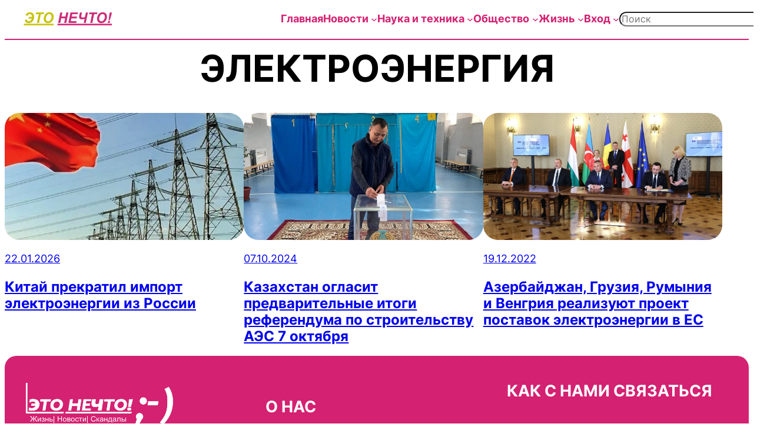

--- FILE ---
content_type: text/html; charset=UTF-8
request_url: https://etonechto.com/tag/%D1%8D%D0%BB%D0%B5%D0%BA%D1%82%D1%80%D0%BE%D1%8D%D0%BD%D0%B5%D1%80%D0%B3%D0%B8%D1%8F/
body_size: 40378
content:
<!DOCTYPE html>
<html lang="ru-RU">
<head><meta charset="UTF-8" /><script>if(navigator.userAgent.match(/MSIE|Internet Explorer/i)||navigator.userAgent.match(/Trident\/7\..*?rv:11/i)){var href=document.location.href;if(!href.match(/[?&]nowprocket/)){if(href.indexOf("?")==-1){if(href.indexOf("#")==-1){document.location.href=href+"?nowprocket=1"}else{document.location.href=href.replace("#","?nowprocket=1#")}}else{if(href.indexOf("#")==-1){document.location.href=href+"&nowprocket=1"}else{document.location.href=href.replace("#","&nowprocket=1#")}}}}</script><script>(()=>{class RocketLazyLoadScripts{constructor(){this.v="2.0.4",this.userEvents=["keydown","keyup","mousedown","mouseup","mousemove","mouseover","mouseout","touchmove","touchstart","touchend","touchcancel","wheel","click","dblclick","input"],this.attributeEvents=["onblur","onclick","oncontextmenu","ondblclick","onfocus","onmousedown","onmouseenter","onmouseleave","onmousemove","onmouseout","onmouseover","onmouseup","onmousewheel","onscroll","onsubmit"]}async t(){this.i(),this.o(),/iP(ad|hone)/.test(navigator.userAgent)&&this.h(),this.u(),this.l(this),this.m(),this.k(this),this.p(this),this._(),await Promise.all([this.R(),this.L()]),this.lastBreath=Date.now(),this.S(this),this.P(),this.D(),this.O(),this.M(),await this.C(this.delayedScripts.normal),await this.C(this.delayedScripts.defer),await this.C(this.delayedScripts.async),await this.T(),await this.F(),await this.j(),await this.A(),window.dispatchEvent(new Event("rocket-allScriptsLoaded")),this.everythingLoaded=!0,this.lastTouchEnd&&await new Promise(t=>setTimeout(t,500-Date.now()+this.lastTouchEnd)),this.I(),this.H(),this.U(),this.W()}i(){this.CSPIssue=sessionStorage.getItem("rocketCSPIssue"),document.addEventListener("securitypolicyviolation",t=>{this.CSPIssue||"script-src-elem"!==t.violatedDirective||"data"!==t.blockedURI||(this.CSPIssue=!0,sessionStorage.setItem("rocketCSPIssue",!0))},{isRocket:!0})}o(){window.addEventListener("pageshow",t=>{this.persisted=t.persisted,this.realWindowLoadedFired=!0},{isRocket:!0}),window.addEventListener("pagehide",()=>{this.onFirstUserAction=null},{isRocket:!0})}h(){let t;function e(e){t=e}window.addEventListener("touchstart",e,{isRocket:!0}),window.addEventListener("touchend",function i(o){o.changedTouches[0]&&t.changedTouches[0]&&Math.abs(o.changedTouches[0].pageX-t.changedTouches[0].pageX)<10&&Math.abs(o.changedTouches[0].pageY-t.changedTouches[0].pageY)<10&&o.timeStamp-t.timeStamp<200&&(window.removeEventListener("touchstart",e,{isRocket:!0}),window.removeEventListener("touchend",i,{isRocket:!0}),"INPUT"===o.target.tagName&&"text"===o.target.type||(o.target.dispatchEvent(new TouchEvent("touchend",{target:o.target,bubbles:!0})),o.target.dispatchEvent(new MouseEvent("mouseover",{target:o.target,bubbles:!0})),o.target.dispatchEvent(new PointerEvent("click",{target:o.target,bubbles:!0,cancelable:!0,detail:1,clientX:o.changedTouches[0].clientX,clientY:o.changedTouches[0].clientY})),event.preventDefault()))},{isRocket:!0})}q(t){this.userActionTriggered||("mousemove"!==t.type||this.firstMousemoveIgnored?"keyup"===t.type||"mouseover"===t.type||"mouseout"===t.type||(this.userActionTriggered=!0,this.onFirstUserAction&&this.onFirstUserAction()):this.firstMousemoveIgnored=!0),"click"===t.type&&t.preventDefault(),t.stopPropagation(),t.stopImmediatePropagation(),"touchstart"===this.lastEvent&&"touchend"===t.type&&(this.lastTouchEnd=Date.now()),"click"===t.type&&(this.lastTouchEnd=0),this.lastEvent=t.type,t.composedPath&&t.composedPath()[0].getRootNode()instanceof ShadowRoot&&(t.rocketTarget=t.composedPath()[0]),this.savedUserEvents.push(t)}u(){this.savedUserEvents=[],this.userEventHandler=this.q.bind(this),this.userEvents.forEach(t=>window.addEventListener(t,this.userEventHandler,{passive:!1,isRocket:!0})),document.addEventListener("visibilitychange",this.userEventHandler,{isRocket:!0})}U(){this.userEvents.forEach(t=>window.removeEventListener(t,this.userEventHandler,{passive:!1,isRocket:!0})),document.removeEventListener("visibilitychange",this.userEventHandler,{isRocket:!0}),this.savedUserEvents.forEach(t=>{(t.rocketTarget||t.target).dispatchEvent(new window[t.constructor.name](t.type,t))})}m(){const t="return false",e=Array.from(this.attributeEvents,t=>"data-rocket-"+t),i="["+this.attributeEvents.join("],[")+"]",o="[data-rocket-"+this.attributeEvents.join("],[data-rocket-")+"]",s=(e,i,o)=>{o&&o!==t&&(e.setAttribute("data-rocket-"+i,o),e["rocket"+i]=new Function("event",o),e.setAttribute(i,t))};new MutationObserver(t=>{for(const n of t)"attributes"===n.type&&(n.attributeName.startsWith("data-rocket-")||this.everythingLoaded?n.attributeName.startsWith("data-rocket-")&&this.everythingLoaded&&this.N(n.target,n.attributeName.substring(12)):s(n.target,n.attributeName,n.target.getAttribute(n.attributeName))),"childList"===n.type&&n.addedNodes.forEach(t=>{if(t.nodeType===Node.ELEMENT_NODE)if(this.everythingLoaded)for(const i of[t,...t.querySelectorAll(o)])for(const t of i.getAttributeNames())e.includes(t)&&this.N(i,t.substring(12));else for(const e of[t,...t.querySelectorAll(i)])for(const t of e.getAttributeNames())this.attributeEvents.includes(t)&&s(e,t,e.getAttribute(t))})}).observe(document,{subtree:!0,childList:!0,attributeFilter:[...this.attributeEvents,...e]})}I(){this.attributeEvents.forEach(t=>{document.querySelectorAll("[data-rocket-"+t+"]").forEach(e=>{this.N(e,t)})})}N(t,e){const i=t.getAttribute("data-rocket-"+e);i&&(t.setAttribute(e,i),t.removeAttribute("data-rocket-"+e))}k(t){Object.defineProperty(HTMLElement.prototype,"onclick",{get(){return this.rocketonclick||null},set(e){this.rocketonclick=e,this.setAttribute(t.everythingLoaded?"onclick":"data-rocket-onclick","this.rocketonclick(event)")}})}S(t){function e(e,i){let o=e[i];e[i]=null,Object.defineProperty(e,i,{get:()=>o,set(s){t.everythingLoaded?o=s:e["rocket"+i]=o=s}})}e(document,"onreadystatechange"),e(window,"onload"),e(window,"onpageshow");try{Object.defineProperty(document,"readyState",{get:()=>t.rocketReadyState,set(e){t.rocketReadyState=e},configurable:!0}),document.readyState="loading"}catch(t){console.log("WPRocket DJE readyState conflict, bypassing")}}l(t){this.originalAddEventListener=EventTarget.prototype.addEventListener,this.originalRemoveEventListener=EventTarget.prototype.removeEventListener,this.savedEventListeners=[],EventTarget.prototype.addEventListener=function(e,i,o){o&&o.isRocket||!t.B(e,this)&&!t.userEvents.includes(e)||t.B(e,this)&&!t.userActionTriggered||e.startsWith("rocket-")||t.everythingLoaded?t.originalAddEventListener.call(this,e,i,o):(t.savedEventListeners.push({target:this,remove:!1,type:e,func:i,options:o}),"mouseenter"!==e&&"mouseleave"!==e||t.originalAddEventListener.call(this,e,t.savedUserEvents.push,o))},EventTarget.prototype.removeEventListener=function(e,i,o){o&&o.isRocket||!t.B(e,this)&&!t.userEvents.includes(e)||t.B(e,this)&&!t.userActionTriggered||e.startsWith("rocket-")||t.everythingLoaded?t.originalRemoveEventListener.call(this,e,i,o):t.savedEventListeners.push({target:this,remove:!0,type:e,func:i,options:o})}}J(t,e){this.savedEventListeners=this.savedEventListeners.filter(i=>{let o=i.type,s=i.target||window;return e!==o||t!==s||(this.B(o,s)&&(i.type="rocket-"+o),this.$(i),!1)})}H(){EventTarget.prototype.addEventListener=this.originalAddEventListener,EventTarget.prototype.removeEventListener=this.originalRemoveEventListener,this.savedEventListeners.forEach(t=>this.$(t))}$(t){t.remove?this.originalRemoveEventListener.call(t.target,t.type,t.func,t.options):this.originalAddEventListener.call(t.target,t.type,t.func,t.options)}p(t){let e;function i(e){return t.everythingLoaded?e:e.split(" ").map(t=>"load"===t||t.startsWith("load.")?"rocket-jquery-load":t).join(" ")}function o(o){function s(e){const s=o.fn[e];o.fn[e]=o.fn.init.prototype[e]=function(){return this[0]===window&&t.userActionTriggered&&("string"==typeof arguments[0]||arguments[0]instanceof String?arguments[0]=i(arguments[0]):"object"==typeof arguments[0]&&Object.keys(arguments[0]).forEach(t=>{const e=arguments[0][t];delete arguments[0][t],arguments[0][i(t)]=e})),s.apply(this,arguments),this}}if(o&&o.fn&&!t.allJQueries.includes(o)){const e={DOMContentLoaded:[],"rocket-DOMContentLoaded":[]};for(const t in e)document.addEventListener(t,()=>{e[t].forEach(t=>t())},{isRocket:!0});o.fn.ready=o.fn.init.prototype.ready=function(i){function s(){parseInt(o.fn.jquery)>2?setTimeout(()=>i.bind(document)(o)):i.bind(document)(o)}return"function"==typeof i&&(t.realDomReadyFired?!t.userActionTriggered||t.fauxDomReadyFired?s():e["rocket-DOMContentLoaded"].push(s):e.DOMContentLoaded.push(s)),o([])},s("on"),s("one"),s("off"),t.allJQueries.push(o)}e=o}t.allJQueries=[],o(window.jQuery),Object.defineProperty(window,"jQuery",{get:()=>e,set(t){o(t)}})}P(){const t=new Map;document.write=document.writeln=function(e){const i=document.currentScript,o=document.createRange(),s=i.parentElement;let n=t.get(i);void 0===n&&(n=i.nextSibling,t.set(i,n));const c=document.createDocumentFragment();o.setStart(c,0),c.appendChild(o.createContextualFragment(e)),s.insertBefore(c,n)}}async R(){return new Promise(t=>{this.userActionTriggered?t():this.onFirstUserAction=t})}async L(){return new Promise(t=>{document.addEventListener("DOMContentLoaded",()=>{this.realDomReadyFired=!0,t()},{isRocket:!0})})}async j(){return this.realWindowLoadedFired?Promise.resolve():new Promise(t=>{window.addEventListener("load",t,{isRocket:!0})})}M(){this.pendingScripts=[];this.scriptsMutationObserver=new MutationObserver(t=>{for(const e of t)e.addedNodes.forEach(t=>{"SCRIPT"!==t.tagName||t.noModule||t.isWPRocket||this.pendingScripts.push({script:t,promise:new Promise(e=>{const i=()=>{const i=this.pendingScripts.findIndex(e=>e.script===t);i>=0&&this.pendingScripts.splice(i,1),e()};t.addEventListener("load",i,{isRocket:!0}),t.addEventListener("error",i,{isRocket:!0}),setTimeout(i,1e3)})})})}),this.scriptsMutationObserver.observe(document,{childList:!0,subtree:!0})}async F(){await this.X(),this.pendingScripts.length?(await this.pendingScripts[0].promise,await this.F()):this.scriptsMutationObserver.disconnect()}D(){this.delayedScripts={normal:[],async:[],defer:[]},document.querySelectorAll("script[type$=rocketlazyloadscript]").forEach(t=>{t.hasAttribute("data-rocket-src")?t.hasAttribute("async")&&!1!==t.async?this.delayedScripts.async.push(t):t.hasAttribute("defer")&&!1!==t.defer||"module"===t.getAttribute("data-rocket-type")?this.delayedScripts.defer.push(t):this.delayedScripts.normal.push(t):this.delayedScripts.normal.push(t)})}async _(){await this.L();let t=[];document.querySelectorAll("script[type$=rocketlazyloadscript][data-rocket-src]").forEach(e=>{let i=e.getAttribute("data-rocket-src");if(i&&!i.startsWith("data:")){i.startsWith("//")&&(i=location.protocol+i);try{const o=new URL(i).origin;o!==location.origin&&t.push({src:o,crossOrigin:e.crossOrigin||"module"===e.getAttribute("data-rocket-type")})}catch(t){}}}),t=[...new Map(t.map(t=>[JSON.stringify(t),t])).values()],this.Y(t,"preconnect")}async G(t){if(await this.K(),!0!==t.noModule||!("noModule"in HTMLScriptElement.prototype))return new Promise(e=>{let i;function o(){(i||t).setAttribute("data-rocket-status","executed"),e()}try{if(navigator.userAgent.includes("Firefox/")||""===navigator.vendor||this.CSPIssue)i=document.createElement("script"),[...t.attributes].forEach(t=>{let e=t.nodeName;"type"!==e&&("data-rocket-type"===e&&(e="type"),"data-rocket-src"===e&&(e="src"),i.setAttribute(e,t.nodeValue))}),t.text&&(i.text=t.text),t.nonce&&(i.nonce=t.nonce),i.hasAttribute("src")?(i.addEventListener("load",o,{isRocket:!0}),i.addEventListener("error",()=>{i.setAttribute("data-rocket-status","failed-network"),e()},{isRocket:!0}),setTimeout(()=>{i.isConnected||e()},1)):(i.text=t.text,o()),i.isWPRocket=!0,t.parentNode.replaceChild(i,t);else{const i=t.getAttribute("data-rocket-type"),s=t.getAttribute("data-rocket-src");i?(t.type=i,t.removeAttribute("data-rocket-type")):t.removeAttribute("type"),t.addEventListener("load",o,{isRocket:!0}),t.addEventListener("error",i=>{this.CSPIssue&&i.target.src.startsWith("data:")?(console.log("WPRocket: CSP fallback activated"),t.removeAttribute("src"),this.G(t).then(e)):(t.setAttribute("data-rocket-status","failed-network"),e())},{isRocket:!0}),s?(t.fetchPriority="high",t.removeAttribute("data-rocket-src"),t.src=s):t.src="data:text/javascript;base64,"+window.btoa(unescape(encodeURIComponent(t.text)))}}catch(i){t.setAttribute("data-rocket-status","failed-transform"),e()}});t.setAttribute("data-rocket-status","skipped")}async C(t){const e=t.shift();return e?(e.isConnected&&await this.G(e),this.C(t)):Promise.resolve()}O(){this.Y([...this.delayedScripts.normal,...this.delayedScripts.defer,...this.delayedScripts.async],"preload")}Y(t,e){this.trash=this.trash||[];let i=!0;var o=document.createDocumentFragment();t.forEach(t=>{const s=t.getAttribute&&t.getAttribute("data-rocket-src")||t.src;if(s&&!s.startsWith("data:")){const n=document.createElement("link");n.href=s,n.rel=e,"preconnect"!==e&&(n.as="script",n.fetchPriority=i?"high":"low"),t.getAttribute&&"module"===t.getAttribute("data-rocket-type")&&(n.crossOrigin=!0),t.crossOrigin&&(n.crossOrigin=t.crossOrigin),t.integrity&&(n.integrity=t.integrity),t.nonce&&(n.nonce=t.nonce),o.appendChild(n),this.trash.push(n),i=!1}}),document.head.appendChild(o)}W(){this.trash.forEach(t=>t.remove())}async T(){try{document.readyState="interactive"}catch(t){}this.fauxDomReadyFired=!0;try{await this.K(),this.J(document,"readystatechange"),document.dispatchEvent(new Event("rocket-readystatechange")),await this.K(),document.rocketonreadystatechange&&document.rocketonreadystatechange(),await this.K(),this.J(document,"DOMContentLoaded"),document.dispatchEvent(new Event("rocket-DOMContentLoaded")),await this.K(),this.J(window,"DOMContentLoaded"),window.dispatchEvent(new Event("rocket-DOMContentLoaded"))}catch(t){console.error(t)}}async A(){try{document.readyState="complete"}catch(t){}try{await this.K(),this.J(document,"readystatechange"),document.dispatchEvent(new Event("rocket-readystatechange")),await this.K(),document.rocketonreadystatechange&&document.rocketonreadystatechange(),await this.K(),this.J(window,"load"),window.dispatchEvent(new Event("rocket-load")),await this.K(),window.rocketonload&&window.rocketonload(),await this.K(),this.allJQueries.forEach(t=>t(window).trigger("rocket-jquery-load")),await this.K(),this.J(window,"pageshow");const t=new Event("rocket-pageshow");t.persisted=this.persisted,window.dispatchEvent(t),await this.K(),window.rocketonpageshow&&window.rocketonpageshow({persisted:this.persisted})}catch(t){console.error(t)}}async K(){Date.now()-this.lastBreath>45&&(await this.X(),this.lastBreath=Date.now())}async X(){return document.hidden?new Promise(t=>setTimeout(t)):new Promise(t=>requestAnimationFrame(t))}B(t,e){return e===document&&"readystatechange"===t||(e===document&&"DOMContentLoaded"===t||(e===window&&"DOMContentLoaded"===t||(e===window&&"load"===t||e===window&&"pageshow"===t)))}static run(){(new RocketLazyLoadScripts).t()}}RocketLazyLoadScripts.run()})();</script>
	
	<meta name="viewport" content="width=device-width, initial-scale=1" />
<meta name='robots' content='index, follow, max-image-preview:large, max-snippet:-1, max-video-preview:-1' />
<script type="rocketlazyloadscript">
window.dataLayer = window.dataLayer || [];
window.gtag = window.gtag || function(){dataLayer.push(arguments);};
gtag('consent','default',{"ad_storage":"granted","analytics_storage":"granted","ad_user_data":"granted","ad_personalization":"granted","functionality_storage":"granted","personalization_storage":"granted","security_storage":"granted","wait_for_update":500});
gtag('set','developer_id.dMmY1Mm',true);
gtag('set','ads_data_redaction',true);
</script>
<script type="rocketlazyloadscript" data-minify="1" data-rocket-type="text/javascript" charset="UTF-8" data-cs-platform="wordpress" data-rocket-src="https://etonechto.com/wp-content/cache/min/1/s/5377bdb5c2f2e1e536a719b6ceb2a31b.js?ver=1769099852" id="cookie_script-js-with" data-rocket-defer defer></script><!-- Google tag (gtag.js) consent mode dataLayer added by Site Kit -->
<script type="rocketlazyloadscript" id="google_gtagjs-js-consent-mode-data-layer">
window.dataLayer = window.dataLayer || [];function gtag(){dataLayer.push(arguments);}
gtag('consent', 'default', {"ad_personalization":"denied","ad_storage":"denied","ad_user_data":"denied","analytics_storage":"denied","functionality_storage":"denied","security_storage":"denied","personalization_storage":"denied","region":["AT","BE","BG","CH","CY","CZ","DE","DK","EE","ES","FI","FR","GB","GR","HR","HU","IE","IS","IT","LI","LT","LU","LV","MT","NL","NO","PL","PT","RO","SE","SI","SK"],"wait_for_update":500});
window._googlesitekitConsentCategoryMap = {"statistics":["analytics_storage"],"marketing":["ad_storage","ad_user_data","ad_personalization"],"functional":["functionality_storage","security_storage"],"preferences":["personalization_storage"]};
window._googlesitekitConsents = {"ad_personalization":"denied","ad_storage":"denied","ad_user_data":"denied","analytics_storage":"denied","functionality_storage":"denied","security_storage":"denied","personalization_storage":"denied","region":["AT","BE","BG","CH","CY","CZ","DE","DK","EE","ES","FI","FR","GB","GR","HR","HU","IE","IS","IT","LI","LT","LU","LV","MT","NL","NO","PL","PT","RO","SE","SI","SK"],"wait_for_update":500};
</script>
<!-- End Google tag (gtag.js) consent mode dataLayer added by Site Kit -->
<meta property="og:title" content="Это нечто!"/>
<meta property="og:description" content="Жизнь, новости и скандалы"/>
<meta property="og:image:alt" content="китай прекратил импорт электроэнергии из россии"/>
<meta property="og:image" content="https://etonechto.com/wp-content/uploads/2026/01/6969fafc234b36969fafc234b417685532126969fafc234b16969fafc234b2.jpg"/>
<meta property="og:type" content="article"/>
<meta property="og:article:published_time" content="2026-01-22 17:17:00"/>
<meta property="og:article:modified_time" content="2026-01-21 16:56:13"/>
<meta property="og:article:tag" content="дальний восток"/>
<meta property="og:article:tag" content="китай"/>
<meta property="og:article:tag" content="Россия"/>
<meta property="og:article:tag" content="экспорт энергии"/>
<meta property="og:article:tag" content="электроэнергия"/>
<meta property="og:article:tag" content="энергетика"/>
<meta name="twitter:card" content="summary">
<meta name="twitter:title" content="Это нечто!"/>
<meta name="twitter:description" content="Жизнь, новости и скандалы"/>
<meta name="twitter:image" content="https://etonechto.com/wp-content/uploads/2026/01/6969fafc234b36969fafc234b417685532126969fafc234b16969fafc234b2.jpg"/>
<meta name="twitter:image:alt" content="китай прекратил импорт электроэнергии из россии"/>

	<!-- This site is optimized with the Yoast SEO Premium plugin v26.8 (Yoast SEO v26.8) - https://yoast.com/product/yoast-seo-premium-wordpress/ -->
	<link rel="canonical" href="https://etonechto.com/tag/электроэнергия/" />
	<meta property="og:url" content="https://etonechto.com/tag/электроэнергия/" />
	<meta property="og:site_name" content="Это нечто!" />
	<script type="application/ld+json" class="yoast-schema-graph">{"@context":"https://schema.org","@graph":[{"@type":"CollectionPage","@id":"https://etonechto.com/tag/%d1%8d%d0%bb%d0%b5%d0%ba%d1%82%d1%80%d0%be%d1%8d%d0%bd%d0%b5%d1%80%d0%b3%d0%b8%d1%8f/","url":"https://etonechto.com/tag/%d1%8d%d0%bb%d0%b5%d0%ba%d1%82%d1%80%d0%be%d1%8d%d0%bd%d0%b5%d1%80%d0%b3%d0%b8%d1%8f/","name":"электроэнергия Archives - Это нечто!","isPartOf":{"@id":"https://etonechto.com/#website"},"primaryImageOfPage":{"@id":"https://etonechto.com/tag/%d1%8d%d0%bb%d0%b5%d0%ba%d1%82%d1%80%d0%be%d1%8d%d0%bd%d0%b5%d1%80%d0%b3%d0%b8%d1%8f/#primaryimage"},"image":{"@id":"https://etonechto.com/tag/%d1%8d%d0%bb%d0%b5%d0%ba%d1%82%d1%80%d0%be%d1%8d%d0%bd%d0%b5%d1%80%d0%b3%d0%b8%d1%8f/#primaryimage"},"thumbnailUrl":"https://etonechto.com/wp-content/uploads/2026/01/6969fafc234b36969fafc234b417685532126969fafc234b16969fafc234b2.jpg","breadcrumb":{"@id":"https://etonechto.com/tag/%d1%8d%d0%bb%d0%b5%d0%ba%d1%82%d1%80%d0%be%d1%8d%d0%bd%d0%b5%d1%80%d0%b3%d0%b8%d1%8f/#breadcrumb"},"inLanguage":"ru-RU"},{"@type":"ImageObject","inLanguage":"ru-RU","@id":"https://etonechto.com/tag/%d1%8d%d0%bb%d0%b5%d0%ba%d1%82%d1%80%d0%be%d1%8d%d0%bd%d0%b5%d1%80%d0%b3%d0%b8%d1%8f/#primaryimage","url":"https://etonechto.com/wp-content/uploads/2026/01/6969fafc234b36969fafc234b417685532126969fafc234b16969fafc234b2.jpg","contentUrl":"https://etonechto.com/wp-content/uploads/2026/01/6969fafc234b36969fafc234b417685532126969fafc234b16969fafc234b2.jpg","width":1200,"height":800,"caption":"китай прекратил импорт электроэнергии из россии"},{"@type":"BreadcrumbList","@id":"https://etonechto.com/tag/%d1%8d%d0%bb%d0%b5%d0%ba%d1%82%d1%80%d0%be%d1%8d%d0%bd%d0%b5%d1%80%d0%b3%d0%b8%d1%8f/#breadcrumb","itemListElement":[{"@type":"ListItem","position":1,"name":"Главное","item":"https://etonechto.com/"},{"@type":"ListItem","position":2,"name":"электроэнергия"}]},{"@type":"WebSite","@id":"https://etonechto.com/#website","url":"https://etonechto.com/","name":"Это нечто!","description":"Жизнь, новости и скандалы","publisher":{"@id":"https://etonechto.com/#organization"},"potentialAction":[{"@type":"SearchAction","target":{"@type":"EntryPoint","urlTemplate":"https://etonechto.com/?s={search_term_string}"},"query-input":{"@type":"PropertyValueSpecification","valueRequired":true,"valueName":"search_term_string"}}],"inLanguage":"ru-RU"},{"@type":"Organization","@id":"https://etonechto.com/#organization","name":"Это нечто!","url":"https://etonechto.com/","logo":{"@type":"ImageObject","inLanguage":"ru-RU","@id":"https://etonechto.com/#/schema/logo/image/","url":"https://etonechto.com/wp-content/uploads/2024/10/ЭТО_НЕЧТО-2.png","contentUrl":"https://etonechto.com/wp-content/uploads/2024/10/ЭТО_НЕЧТО-2.png","width":417,"height":64,"caption":"Это нечто!"},"image":{"@id":"https://etonechto.com/#/schema/logo/image/"}}]}</script>
	<!-- / Yoast SEO Premium plugin. -->


<title>электроэнергия Archives - Это нечто!</title>
<style id="rocket-critical-css">.wp-block-navigation{position:relative;--navigation-layout-justification-setting:flex-start;--navigation-layout-direction:row;--navigation-layout-wrap:wrap;--navigation-layout-justify:flex-start;--navigation-layout-align:center}.wp-block-navigation ul{margin-bottom:0;margin-left:0;margin-top:0;padding-left:0}.wp-block-navigation ul,.wp-block-navigation ul li{list-style:none;padding:0}.wp-block-navigation .wp-block-navigation-item{align-items:center;background-color:inherit;display:flex;position:relative}.wp-block-navigation .wp-block-navigation-item__content{display:block}.wp-block-navigation .wp-block-navigation-item__content.wp-block-navigation-item__content{color:inherit}.wp-block-navigation .wp-block-navigation__submenu-icon{align-self:center;background-color:inherit;border:none;color:currentColor;display:inline-block;font-size:inherit;height:.6em;line-height:0;margin-left:.25em;padding:0;width:.6em}.wp-block-navigation .wp-block-navigation__submenu-icon svg{display:inline-block;stroke:currentColor;height:inherit;margin-top:.075em;width:inherit}.wp-block-navigation.no-wrap{--navigation-layout-wrap:nowrap}.wp-block-navigation.items-justified-right{--navigation-layout-justification-setting:flex-end;--navigation-layout-justify:flex-end}.wp-block-navigation .has-child .wp-block-navigation__submenu-container{align-items:normal;background-color:inherit;color:inherit;display:flex;flex-direction:column;height:0;left:-1px;opacity:0;overflow:hidden;position:absolute;top:100%;visibility:hidden;width:0;z-index:2}.wp-block-navigation .has-child .wp-block-navigation__submenu-container>.wp-block-navigation-item>.wp-block-navigation-item__content{display:flex;flex-grow:1}.wp-block-navigation .has-child .wp-block-navigation__submenu-container .wp-block-navigation-item__content{margin:0}.wp-block-navigation-submenu{display:flex;position:relative}.wp-block-navigation-submenu .wp-block-navigation__submenu-icon svg{stroke:currentColor}.wp-block-navigation__container,.wp-block-navigation__responsive-close,.wp-block-navigation__responsive-container,.wp-block-navigation__responsive-container-content,.wp-block-navigation__responsive-dialog{gap:inherit}.wp-block-navigation.items-justified-right .wp-block-navigation__container .has-child .wp-block-navigation__submenu-container{left:auto;right:0}.wp-block-navigation:not(.has-background) .wp-block-navigation__submenu-container{background-color:#fff;border:1px solid #00000026}.wp-block-navigation__container{align-items:var(--navigation-layout-align,initial);display:flex;flex-direction:var(--navigation-layout-direction,initial);flex-wrap:var(--navigation-layout-wrap,wrap);justify-content:var(--navigation-layout-justify,initial);list-style:none;margin:0;padding-left:0}.wp-block-navigation__responsive-container{bottom:0;display:none;left:0;position:fixed;right:0;top:0}.wp-block-navigation__responsive-container .wp-block-navigation__responsive-container-content{align-items:var(--navigation-layout-align,initial);display:flex;flex-direction:var(--navigation-layout-direction,initial);flex-wrap:var(--navigation-layout-wrap,wrap);justify-content:var(--navigation-layout-justify,initial)}@media (min-width:600px){.wp-block-navigation__responsive-container:not(.hidden-by-default):not(.is-menu-open){background-color:inherit;display:block;position:relative;width:100%;z-index:auto}.wp-block-navigation__responsive-container:not(.hidden-by-default):not(.is-menu-open) .wp-block-navigation__responsive-container-close{display:none}}.wp-block-navigation__responsive-container-close,.wp-block-navigation__responsive-container-open{background:#0000;border:none;color:currentColor;margin:0;padding:0;text-transform:inherit;vertical-align:middle}.wp-block-navigation__responsive-container-close svg,.wp-block-navigation__responsive-container-open svg{fill:currentColor;display:block;height:24px;width:24px}.wp-block-navigation__responsive-container-open{display:flex}.wp-block-navigation__responsive-container-open.wp-block-navigation__responsive-container-open.wp-block-navigation__responsive-container-open{font-family:inherit;font-size:inherit;font-weight:inherit}@media (min-width:600px){.wp-block-navigation__responsive-container-open:not(.always-shown){display:none}}.wp-block-navigation__responsive-container-close{position:absolute;right:0;top:0;z-index:2}.wp-block-navigation__responsive-container-close.wp-block-navigation__responsive-container-close.wp-block-navigation__responsive-container-close{font-family:inherit;font-size:inherit;font-weight:inherit}.wp-block-navigation__responsive-close{width:100%}.wp-block-navigation__responsive-dialog{position:relative}</style>
<link rel='dns-prefetch' href='//www.googletagmanager.com' />

<link rel="alternate" type="application/rss+xml" title="Это нечто! &raquo; Лента" href="https://etonechto.com/feed/" />
<link rel="alternate" type="application/rss+xml" title="Это нечто! &raquo; Лента комментариев" href="https://etonechto.com/comments/feed/" />
<link rel="alternate" type="application/rss+xml" title="Это нечто! &raquo; Лента метки электроэнергия" href="https://etonechto.com/tag/%d1%8d%d0%bb%d0%b5%d0%ba%d1%82%d1%80%d0%be%d1%8d%d0%bd%d0%b5%d1%80%d0%b3%d0%b8%d1%8f/feed/" />
<style id='wp-img-auto-sizes-contain-inline-css'>
img:is([sizes=auto i],[sizes^="auto," i]){contain-intrinsic-size:3000px 1500px}
/*# sourceURL=wp-img-auto-sizes-contain-inline-css */
</style>
<style id='wp-block-spacer-inline-css'>
.wp-block-spacer{clear:both}
/*# sourceURL=https://etonechto.com/wp-includes/blocks/spacer/style.min.css */
</style>
<style id='wp-block-site-logo-inline-css'>
.wp-block-site-logo{box-sizing:border-box;line-height:0}.wp-block-site-logo a{display:inline-block;line-height:0}.wp-block-site-logo.is-default-size img{height:auto;width:120px}.wp-block-site-logo img{height:auto;max-width:100%}.wp-block-site-logo a,.wp-block-site-logo img{border-radius:inherit}.wp-block-site-logo.aligncenter{margin-left:auto;margin-right:auto;text-align:center}:root :where(.wp-block-site-logo.is-style-rounded){border-radius:9999px}
/*# sourceURL=https://etonechto.com/wp-includes/blocks/site-logo/style.min.css */
</style>
<style id='wp-block-navigation-link-inline-css'>
.wp-block-navigation .wp-block-navigation-item__label{overflow-wrap:break-word}.wp-block-navigation .wp-block-navigation-item__description{display:none}.link-ui-tools{outline:1px solid #f0f0f0;padding:8px}.link-ui-block-inserter{padding-top:8px}.link-ui-block-inserter__back{margin-left:8px;text-transform:uppercase}
/*# sourceURL=https://etonechto.com/wp-includes/blocks/navigation-link/style.min.css */
</style>
<style id='wp-block-search-inline-css'>
.wp-block-search__button{margin-left:10px;word-break:normal}.wp-block-search__button.has-icon{line-height:0}.wp-block-search__button svg{height:1.25em;min-height:24px;min-width:24px;width:1.25em;fill:currentColor;vertical-align:text-bottom}:where(.wp-block-search__button){border:1px solid #ccc;padding:6px 10px}.wp-block-search__inside-wrapper{display:flex;flex:auto;flex-wrap:nowrap;max-width:100%}.wp-block-search__label{width:100%}.wp-block-search.wp-block-search__button-only .wp-block-search__button{box-sizing:border-box;display:flex;flex-shrink:0;justify-content:center;margin-left:0;max-width:100%}.wp-block-search.wp-block-search__button-only .wp-block-search__inside-wrapper{min-width:0!important;transition-property:width}.wp-block-search.wp-block-search__button-only .wp-block-search__input{flex-basis:100%;transition-duration:.3s}.wp-block-search.wp-block-search__button-only.wp-block-search__searchfield-hidden,.wp-block-search.wp-block-search__button-only.wp-block-search__searchfield-hidden .wp-block-search__inside-wrapper{overflow:hidden}.wp-block-search.wp-block-search__button-only.wp-block-search__searchfield-hidden .wp-block-search__input{border-left-width:0!important;border-right-width:0!important;flex-basis:0;flex-grow:0;margin:0;min-width:0!important;padding-left:0!important;padding-right:0!important;width:0!important}:where(.wp-block-search__input){appearance:none;border:1px solid #949494;flex-grow:1;font-family:inherit;font-size:inherit;font-style:inherit;font-weight:inherit;letter-spacing:inherit;line-height:inherit;margin-left:0;margin-right:0;min-width:3rem;padding:8px;text-decoration:unset!important;text-transform:inherit}:where(.wp-block-search__button-inside .wp-block-search__inside-wrapper){background-color:#fff;border:1px solid #949494;box-sizing:border-box;padding:4px}:where(.wp-block-search__button-inside .wp-block-search__inside-wrapper) .wp-block-search__input{border:none;border-radius:0;padding:0 4px}:where(.wp-block-search__button-inside .wp-block-search__inside-wrapper) .wp-block-search__input:focus{outline:none}:where(.wp-block-search__button-inside .wp-block-search__inside-wrapper) :where(.wp-block-search__button){padding:4px 8px}.wp-block-search.aligncenter .wp-block-search__inside-wrapper{margin:auto}.wp-block[data-align=right] .wp-block-search.wp-block-search__button-only .wp-block-search__inside-wrapper{float:right}
/*# sourceURL=https://etonechto.com/wp-includes/blocks/search/style.min.css */
</style>
<style id='wp-block-navigation-inline-css'>
.wp-block-navigation{position:relative}.wp-block-navigation ul{margin-bottom:0;margin-left:0;margin-top:0;padding-left:0}.wp-block-navigation ul,.wp-block-navigation ul li{list-style:none;padding:0}.wp-block-navigation .wp-block-navigation-item{align-items:center;background-color:inherit;display:flex;position:relative}.wp-block-navigation .wp-block-navigation-item .wp-block-navigation__submenu-container:empty{display:none}.wp-block-navigation .wp-block-navigation-item__content{display:block;z-index:1}.wp-block-navigation .wp-block-navigation-item__content.wp-block-navigation-item__content{color:inherit}.wp-block-navigation.has-text-decoration-underline .wp-block-navigation-item__content,.wp-block-navigation.has-text-decoration-underline .wp-block-navigation-item__content:active,.wp-block-navigation.has-text-decoration-underline .wp-block-navigation-item__content:focus{text-decoration:underline}.wp-block-navigation.has-text-decoration-line-through .wp-block-navigation-item__content,.wp-block-navigation.has-text-decoration-line-through .wp-block-navigation-item__content:active,.wp-block-navigation.has-text-decoration-line-through .wp-block-navigation-item__content:focus{text-decoration:line-through}.wp-block-navigation :where(a),.wp-block-navigation :where(a:active),.wp-block-navigation :where(a:focus){text-decoration:none}.wp-block-navigation .wp-block-navigation__submenu-icon{align-self:center;background-color:inherit;border:none;color:currentColor;display:inline-block;font-size:inherit;height:.6em;line-height:0;margin-left:.25em;padding:0;width:.6em}.wp-block-navigation .wp-block-navigation__submenu-icon svg{display:inline-block;stroke:currentColor;height:inherit;margin-top:.075em;width:inherit}.wp-block-navigation{--navigation-layout-justification-setting:flex-start;--navigation-layout-direction:row;--navigation-layout-wrap:wrap;--navigation-layout-justify:flex-start;--navigation-layout-align:center}.wp-block-navigation.is-vertical{--navigation-layout-direction:column;--navigation-layout-justify:initial;--navigation-layout-align:flex-start}.wp-block-navigation.no-wrap{--navigation-layout-wrap:nowrap}.wp-block-navigation.items-justified-center{--navigation-layout-justification-setting:center;--navigation-layout-justify:center}.wp-block-navigation.items-justified-center.is-vertical{--navigation-layout-align:center}.wp-block-navigation.items-justified-right{--navigation-layout-justification-setting:flex-end;--navigation-layout-justify:flex-end}.wp-block-navigation.items-justified-right.is-vertical{--navigation-layout-align:flex-end}.wp-block-navigation.items-justified-space-between{--navigation-layout-justification-setting:space-between;--navigation-layout-justify:space-between}.wp-block-navigation .has-child .wp-block-navigation__submenu-container{align-items:normal;background-color:inherit;color:inherit;display:flex;flex-direction:column;opacity:0;position:absolute;z-index:2}@media not (prefers-reduced-motion){.wp-block-navigation .has-child .wp-block-navigation__submenu-container{transition:opacity .1s linear}}.wp-block-navigation .has-child .wp-block-navigation__submenu-container{height:0;overflow:hidden;visibility:hidden;width:0}.wp-block-navigation .has-child .wp-block-navigation__submenu-container>.wp-block-navigation-item>.wp-block-navigation-item__content{display:flex;flex-grow:1;padding:.5em 1em}.wp-block-navigation .has-child .wp-block-navigation__submenu-container>.wp-block-navigation-item>.wp-block-navigation-item__content .wp-block-navigation__submenu-icon{margin-left:auto;margin-right:0}.wp-block-navigation .has-child .wp-block-navigation__submenu-container .wp-block-navigation-item__content{margin:0}.wp-block-navigation .has-child .wp-block-navigation__submenu-container{left:-1px;top:100%}@media (min-width:782px){.wp-block-navigation .has-child .wp-block-navigation__submenu-container .wp-block-navigation__submenu-container{left:100%;top:-1px}.wp-block-navigation .has-child .wp-block-navigation__submenu-container .wp-block-navigation__submenu-container:before{background:#0000;content:"";display:block;height:100%;position:absolute;right:100%;width:.5em}.wp-block-navigation .has-child .wp-block-navigation__submenu-container .wp-block-navigation__submenu-icon{margin-right:.25em}.wp-block-navigation .has-child .wp-block-navigation__submenu-container .wp-block-navigation__submenu-icon svg{transform:rotate(-90deg)}}.wp-block-navigation .has-child .wp-block-navigation-submenu__toggle[aria-expanded=true]~.wp-block-navigation__submenu-container,.wp-block-navigation .has-child:not(.open-on-click):hover>.wp-block-navigation__submenu-container,.wp-block-navigation .has-child:not(.open-on-click):not(.open-on-hover-click):focus-within>.wp-block-navigation__submenu-container{height:auto;min-width:200px;opacity:1;overflow:visible;visibility:visible;width:auto}.wp-block-navigation.has-background .has-child .wp-block-navigation__submenu-container{left:0;top:100%}@media (min-width:782px){.wp-block-navigation.has-background .has-child .wp-block-navigation__submenu-container .wp-block-navigation__submenu-container{left:100%;top:0}}.wp-block-navigation-submenu{display:flex;position:relative}.wp-block-navigation-submenu .wp-block-navigation__submenu-icon svg{stroke:currentColor}button.wp-block-navigation-item__content{background-color:initial;border:none;color:currentColor;font-family:inherit;font-size:inherit;font-style:inherit;font-weight:inherit;letter-spacing:inherit;line-height:inherit;text-align:left;text-transform:inherit}.wp-block-navigation-submenu__toggle{cursor:pointer}.wp-block-navigation-submenu__toggle[aria-expanded=true]+.wp-block-navigation__submenu-icon>svg,.wp-block-navigation-submenu__toggle[aria-expanded=true]>svg{transform:rotate(180deg)}.wp-block-navigation-item.open-on-click .wp-block-navigation-submenu__toggle{padding-left:0;padding-right:.85em}.wp-block-navigation-item.open-on-click .wp-block-navigation-submenu__toggle+.wp-block-navigation__submenu-icon{margin-left:-.6em;pointer-events:none}.wp-block-navigation-item.open-on-click button.wp-block-navigation-item__content:not(.wp-block-navigation-submenu__toggle){padding:0}.wp-block-navigation .wp-block-page-list,.wp-block-navigation__container,.wp-block-navigation__responsive-close,.wp-block-navigation__responsive-container,.wp-block-navigation__responsive-container-content,.wp-block-navigation__responsive-dialog{gap:inherit}:where(.wp-block-navigation.has-background .wp-block-navigation-item a:not(.wp-element-button)),:where(.wp-block-navigation.has-background .wp-block-navigation-submenu a:not(.wp-element-button)){padding:.5em 1em}:where(.wp-block-navigation .wp-block-navigation__submenu-container .wp-block-navigation-item a:not(.wp-element-button)),:where(.wp-block-navigation .wp-block-navigation__submenu-container .wp-block-navigation-submenu a:not(.wp-element-button)),:where(.wp-block-navigation .wp-block-navigation__submenu-container .wp-block-navigation-submenu button.wp-block-navigation-item__content),:where(.wp-block-navigation .wp-block-navigation__submenu-container .wp-block-pages-list__item button.wp-block-navigation-item__content){padding:.5em 1em}.wp-block-navigation.items-justified-right .wp-block-navigation__container .has-child .wp-block-navigation__submenu-container,.wp-block-navigation.items-justified-right .wp-block-page-list>.has-child .wp-block-navigation__submenu-container,.wp-block-navigation.items-justified-space-between .wp-block-page-list>.has-child:last-child .wp-block-navigation__submenu-container,.wp-block-navigation.items-justified-space-between>.wp-block-navigation__container>.has-child:last-child .wp-block-navigation__submenu-container{left:auto;right:0}.wp-block-navigation.items-justified-right .wp-block-navigation__container .has-child .wp-block-navigation__submenu-container .wp-block-navigation__submenu-container,.wp-block-navigation.items-justified-right .wp-block-page-list>.has-child .wp-block-navigation__submenu-container .wp-block-navigation__submenu-container,.wp-block-navigation.items-justified-space-between .wp-block-page-list>.has-child:last-child .wp-block-navigation__submenu-container .wp-block-navigation__submenu-container,.wp-block-navigation.items-justified-space-between>.wp-block-navigation__container>.has-child:last-child .wp-block-navigation__submenu-container .wp-block-navigation__submenu-container{left:-1px;right:-1px}@media (min-width:782px){.wp-block-navigation.items-justified-right .wp-block-navigation__container .has-child .wp-block-navigation__submenu-container .wp-block-navigation__submenu-container,.wp-block-navigation.items-justified-right .wp-block-page-list>.has-child .wp-block-navigation__submenu-container .wp-block-navigation__submenu-container,.wp-block-navigation.items-justified-space-between .wp-block-page-list>.has-child:last-child .wp-block-navigation__submenu-container .wp-block-navigation__submenu-container,.wp-block-navigation.items-justified-space-between>.wp-block-navigation__container>.has-child:last-child .wp-block-navigation__submenu-container .wp-block-navigation__submenu-container{left:auto;right:100%}}.wp-block-navigation:not(.has-background) .wp-block-navigation__submenu-container{background-color:#fff;border:1px solid #00000026}.wp-block-navigation.has-background .wp-block-navigation__submenu-container{background-color:inherit}.wp-block-navigation:not(.has-text-color) .wp-block-navigation__submenu-container{color:#000}.wp-block-navigation__container{align-items:var(--navigation-layout-align,initial);display:flex;flex-direction:var(--navigation-layout-direction,initial);flex-wrap:var(--navigation-layout-wrap,wrap);justify-content:var(--navigation-layout-justify,initial);list-style:none;margin:0;padding-left:0}.wp-block-navigation__container .is-responsive{display:none}.wp-block-navigation__container:only-child,.wp-block-page-list:only-child{flex-grow:1}@keyframes overlay-menu__fade-in-animation{0%{opacity:0;transform:translateY(.5em)}to{opacity:1;transform:translateY(0)}}.wp-block-navigation__responsive-container{bottom:0;display:none;left:0;position:fixed;right:0;top:0}.wp-block-navigation__responsive-container :where(.wp-block-navigation-item a){color:inherit}.wp-block-navigation__responsive-container .wp-block-navigation__responsive-container-content{align-items:var(--navigation-layout-align,initial);display:flex;flex-direction:var(--navigation-layout-direction,initial);flex-wrap:var(--navigation-layout-wrap,wrap);justify-content:var(--navigation-layout-justify,initial)}.wp-block-navigation__responsive-container:not(.is-menu-open.is-menu-open){background-color:inherit!important;color:inherit!important}.wp-block-navigation__responsive-container.is-menu-open{background-color:inherit;display:flex;flex-direction:column}@media not (prefers-reduced-motion){.wp-block-navigation__responsive-container.is-menu-open{animation:overlay-menu__fade-in-animation .1s ease-out;animation-fill-mode:forwards}}.wp-block-navigation__responsive-container.is-menu-open{overflow:auto;padding:clamp(1rem,var(--wp--style--root--padding-top),20rem) clamp(1rem,var(--wp--style--root--padding-right),20rem) clamp(1rem,var(--wp--style--root--padding-bottom),20rem) clamp(1rem,var(--wp--style--root--padding-left),20rem);z-index:100000}.wp-block-navigation__responsive-container.is-menu-open .wp-block-navigation__responsive-container-content{align-items:var(--navigation-layout-justification-setting,inherit);display:flex;flex-direction:column;flex-wrap:nowrap;overflow:visible;padding-top:calc(2rem + 24px)}.wp-block-navigation__responsive-container.is-menu-open .wp-block-navigation__responsive-container-content,.wp-block-navigation__responsive-container.is-menu-open .wp-block-navigation__responsive-container-content .wp-block-navigation__container,.wp-block-navigation__responsive-container.is-menu-open .wp-block-navigation__responsive-container-content .wp-block-page-list{justify-content:flex-start}.wp-block-navigation__responsive-container.is-menu-open .wp-block-navigation__responsive-container-content .wp-block-navigation__submenu-icon{display:none}.wp-block-navigation__responsive-container.is-menu-open .wp-block-navigation__responsive-container-content .has-child .wp-block-navigation__submenu-container{border:none;height:auto;min-width:200px;opacity:1;overflow:initial;padding-left:2rem;padding-right:2rem;position:static;visibility:visible;width:auto}.wp-block-navigation__responsive-container.is-menu-open .wp-block-navigation__responsive-container-content .wp-block-navigation__container,.wp-block-navigation__responsive-container.is-menu-open .wp-block-navigation__responsive-container-content .wp-block-navigation__submenu-container{gap:inherit}.wp-block-navigation__responsive-container.is-menu-open .wp-block-navigation__responsive-container-content .wp-block-navigation__submenu-container{padding-top:var(--wp--style--block-gap,2em)}.wp-block-navigation__responsive-container.is-menu-open .wp-block-navigation__responsive-container-content .wp-block-navigation-item__content{padding:0}.wp-block-navigation__responsive-container.is-menu-open .wp-block-navigation__responsive-container-content .wp-block-navigation-item,.wp-block-navigation__responsive-container.is-menu-open .wp-block-navigation__responsive-container-content .wp-block-navigation__container,.wp-block-navigation__responsive-container.is-menu-open .wp-block-navigation__responsive-container-content .wp-block-page-list{align-items:var(--navigation-layout-justification-setting,initial);display:flex;flex-direction:column}.wp-block-navigation__responsive-container.is-menu-open .wp-block-navigation-item,.wp-block-navigation__responsive-container.is-menu-open .wp-block-navigation-item .wp-block-navigation__submenu-container,.wp-block-navigation__responsive-container.is-menu-open .wp-block-navigation__container,.wp-block-navigation__responsive-container.is-menu-open .wp-block-page-list{background:#0000!important;color:inherit!important}.wp-block-navigation__responsive-container.is-menu-open .wp-block-navigation__submenu-container.wp-block-navigation__submenu-container.wp-block-navigation__submenu-container.wp-block-navigation__submenu-container{left:auto;right:auto}@media (min-width:600px){.wp-block-navigation__responsive-container:not(.hidden-by-default):not(.is-menu-open){background-color:inherit;display:block;position:relative;width:100%;z-index:auto}.wp-block-navigation__responsive-container:not(.hidden-by-default):not(.is-menu-open) .wp-block-navigation__responsive-container-close{display:none}.wp-block-navigation__responsive-container.is-menu-open .wp-block-navigation__submenu-container.wp-block-navigation__submenu-container.wp-block-navigation__submenu-container.wp-block-navigation__submenu-container{left:0}}.wp-block-navigation:not(.has-background) .wp-block-navigation__responsive-container.is-menu-open{background-color:#fff}.wp-block-navigation:not(.has-text-color) .wp-block-navigation__responsive-container.is-menu-open{color:#000}.wp-block-navigation__toggle_button_label{font-size:1rem;font-weight:700}.wp-block-navigation__responsive-container-close,.wp-block-navigation__responsive-container-open{background:#0000;border:none;color:currentColor;cursor:pointer;margin:0;padding:0;text-transform:inherit;vertical-align:middle}.wp-block-navigation__responsive-container-close svg,.wp-block-navigation__responsive-container-open svg{fill:currentColor;display:block;height:24px;pointer-events:none;width:24px}.wp-block-navigation__responsive-container-open{display:flex}.wp-block-navigation__responsive-container-open.wp-block-navigation__responsive-container-open.wp-block-navigation__responsive-container-open{font-family:inherit;font-size:inherit;font-weight:inherit}@media (min-width:600px){.wp-block-navigation__responsive-container-open:not(.always-shown){display:none}}.wp-block-navigation__responsive-container-close{position:absolute;right:0;top:0;z-index:2}.wp-block-navigation__responsive-container-close.wp-block-navigation__responsive-container-close.wp-block-navigation__responsive-container-close{font-family:inherit;font-size:inherit;font-weight:inherit}.wp-block-navigation__responsive-close{width:100%}.has-modal-open .wp-block-navigation__responsive-close{margin-left:auto;margin-right:auto;max-width:var(--wp--style--global--wide-size,100%)}.wp-block-navigation__responsive-close:focus{outline:none}.is-menu-open .wp-block-navigation__responsive-close,.is-menu-open .wp-block-navigation__responsive-container-content,.is-menu-open .wp-block-navigation__responsive-dialog{box-sizing:border-box}.wp-block-navigation__responsive-dialog{position:relative}.has-modal-open .admin-bar .is-menu-open .wp-block-navigation__responsive-dialog{margin-top:46px}@media (min-width:782px){.has-modal-open .admin-bar .is-menu-open .wp-block-navigation__responsive-dialog{margin-top:32px}}html.has-modal-open{overflow:hidden}
/*# sourceURL=https://etonechto.com/wp-includes/blocks/navigation/style.min.css */
</style>
<style id='wp-block-group-inline-css'>
.wp-block-group{box-sizing:border-box}:where(.wp-block-group.wp-block-group-is-layout-constrained){position:relative}
/*# sourceURL=https://etonechto.com/wp-includes/blocks/group/style.min.css */
</style>
<style id='wp-block-separator-inline-css'>
@charset "UTF-8";.wp-block-separator{border:none;border-top:2px solid}:root :where(.wp-block-separator.is-style-dots){height:auto;line-height:1;text-align:center}:root :where(.wp-block-separator.is-style-dots):before{color:currentColor;content:"···";font-family:serif;font-size:1.5em;letter-spacing:2em;padding-left:2em}.wp-block-separator.is-style-dots{background:none!important;border:none!important}
/*# sourceURL=https://etonechto.com/wp-includes/blocks/separator/style.min.css */
</style>
<style id='wp-block-query-title-inline-css'>
.wp-block-query-title{box-sizing:border-box}
/*# sourceURL=https://etonechto.com/wp-includes/blocks/query-title/style.min.css */
</style>
<style id='wp-block-post-featured-image-inline-css'>
.wp-block-post-featured-image{margin-left:0;margin-right:0}.wp-block-post-featured-image a{display:block;height:100%}.wp-block-post-featured-image :where(img){box-sizing:border-box;height:auto;max-width:100%;vertical-align:bottom;width:100%}.wp-block-post-featured-image.alignfull img,.wp-block-post-featured-image.alignwide img{width:100%}.wp-block-post-featured-image .wp-block-post-featured-image__overlay.has-background-dim{background-color:#000;inset:0;position:absolute}.wp-block-post-featured-image{position:relative}.wp-block-post-featured-image .wp-block-post-featured-image__overlay.has-background-gradient{background-color:initial}.wp-block-post-featured-image .wp-block-post-featured-image__overlay.has-background-dim-0{opacity:0}.wp-block-post-featured-image .wp-block-post-featured-image__overlay.has-background-dim-10{opacity:.1}.wp-block-post-featured-image .wp-block-post-featured-image__overlay.has-background-dim-20{opacity:.2}.wp-block-post-featured-image .wp-block-post-featured-image__overlay.has-background-dim-30{opacity:.3}.wp-block-post-featured-image .wp-block-post-featured-image__overlay.has-background-dim-40{opacity:.4}.wp-block-post-featured-image .wp-block-post-featured-image__overlay.has-background-dim-50{opacity:.5}.wp-block-post-featured-image .wp-block-post-featured-image__overlay.has-background-dim-60{opacity:.6}.wp-block-post-featured-image .wp-block-post-featured-image__overlay.has-background-dim-70{opacity:.7}.wp-block-post-featured-image .wp-block-post-featured-image__overlay.has-background-dim-80{opacity:.8}.wp-block-post-featured-image .wp-block-post-featured-image__overlay.has-background-dim-90{opacity:.9}.wp-block-post-featured-image .wp-block-post-featured-image__overlay.has-background-dim-100{opacity:1}.wp-block-post-featured-image:where(.alignleft,.alignright){width:100%}
/*# sourceURL=https://etonechto.com/wp-includes/blocks/post-featured-image/style.min.css */
</style>
<style id='wp-block-post-date-inline-css'>
.wp-block-post-date{box-sizing:border-box}
/*# sourceURL=https://etonechto.com/wp-includes/blocks/post-date/style.min.css */
</style>
<style id='wp-block-post-title-inline-css'>
.wp-block-post-title{box-sizing:border-box;word-break:break-word}.wp-block-post-title :where(a){display:inline-block;font-family:inherit;font-size:inherit;font-style:inherit;font-weight:inherit;letter-spacing:inherit;line-height:inherit;text-decoration:inherit}
/*# sourceURL=https://etonechto.com/wp-includes/blocks/post-title/style.min.css */
</style>
<style id='wp-block-post-template-inline-css'>
.wp-block-post-template{box-sizing:border-box;list-style:none;margin-bottom:0;margin-top:0;max-width:100%;padding:0}.wp-block-post-template.is-flex-container{display:flex;flex-direction:row;flex-wrap:wrap;gap:1.25em}.wp-block-post-template.is-flex-container>li{margin:0;width:100%}@media (min-width:600px){.wp-block-post-template.is-flex-container.is-flex-container.columns-2>li{width:calc(50% - .625em)}.wp-block-post-template.is-flex-container.is-flex-container.columns-3>li{width:calc(33.33333% - .83333em)}.wp-block-post-template.is-flex-container.is-flex-container.columns-4>li{width:calc(25% - .9375em)}.wp-block-post-template.is-flex-container.is-flex-container.columns-5>li{width:calc(20% - 1em)}.wp-block-post-template.is-flex-container.is-flex-container.columns-6>li{width:calc(16.66667% - 1.04167em)}}@media (max-width:600px){.wp-block-post-template-is-layout-grid.wp-block-post-template-is-layout-grid.wp-block-post-template-is-layout-grid.wp-block-post-template-is-layout-grid{grid-template-columns:1fr}}.wp-block-post-template-is-layout-constrained>li>.alignright,.wp-block-post-template-is-layout-flow>li>.alignright{float:right;margin-inline-end:0;margin-inline-start:2em}.wp-block-post-template-is-layout-constrained>li>.alignleft,.wp-block-post-template-is-layout-flow>li>.alignleft{float:left;margin-inline-end:2em;margin-inline-start:0}.wp-block-post-template-is-layout-constrained>li>.aligncenter,.wp-block-post-template-is-layout-flow>li>.aligncenter{margin-inline-end:auto;margin-inline-start:auto}
/*# sourceURL=https://etonechto.com/wp-includes/blocks/post-template/style.min.css */
</style>
<style id='wp-block-image-inline-css'>
.wp-block-image>a,.wp-block-image>figure>a{display:inline-block}.wp-block-image img{box-sizing:border-box;height:auto;max-width:100%;vertical-align:bottom}@media not (prefers-reduced-motion){.wp-block-image img.hide{visibility:hidden}.wp-block-image img.show{animation:show-content-image .4s}}.wp-block-image[style*=border-radius] img,.wp-block-image[style*=border-radius]>a{border-radius:inherit}.wp-block-image.has-custom-border img{box-sizing:border-box}.wp-block-image.aligncenter{text-align:center}.wp-block-image.alignfull>a,.wp-block-image.alignwide>a{width:100%}.wp-block-image.alignfull img,.wp-block-image.alignwide img{height:auto;width:100%}.wp-block-image .aligncenter,.wp-block-image .alignleft,.wp-block-image .alignright,.wp-block-image.aligncenter,.wp-block-image.alignleft,.wp-block-image.alignright{display:table}.wp-block-image .aligncenter>figcaption,.wp-block-image .alignleft>figcaption,.wp-block-image .alignright>figcaption,.wp-block-image.aligncenter>figcaption,.wp-block-image.alignleft>figcaption,.wp-block-image.alignright>figcaption{caption-side:bottom;display:table-caption}.wp-block-image .alignleft{float:left;margin:.5em 1em .5em 0}.wp-block-image .alignright{float:right;margin:.5em 0 .5em 1em}.wp-block-image .aligncenter{margin-left:auto;margin-right:auto}.wp-block-image :where(figcaption){margin-bottom:1em;margin-top:.5em}.wp-block-image.is-style-circle-mask img{border-radius:9999px}@supports ((-webkit-mask-image:none) or (mask-image:none)) or (-webkit-mask-image:none){.wp-block-image.is-style-circle-mask img{border-radius:0;-webkit-mask-image:url('data:image/svg+xml;utf8,<svg viewBox="0 0 100 100" xmlns="http://www.w3.org/2000/svg"><circle cx="50" cy="50" r="50"/></svg>');mask-image:url('data:image/svg+xml;utf8,<svg viewBox="0 0 100 100" xmlns="http://www.w3.org/2000/svg"><circle cx="50" cy="50" r="50"/></svg>');mask-mode:alpha;-webkit-mask-position:center;mask-position:center;-webkit-mask-repeat:no-repeat;mask-repeat:no-repeat;-webkit-mask-size:contain;mask-size:contain}}:root :where(.wp-block-image.is-style-rounded img,.wp-block-image .is-style-rounded img){border-radius:9999px}.wp-block-image figure{margin:0}.wp-lightbox-container{display:flex;flex-direction:column;position:relative}.wp-lightbox-container img{cursor:zoom-in}.wp-lightbox-container img:hover+button{opacity:1}.wp-lightbox-container button{align-items:center;backdrop-filter:blur(16px) saturate(180%);background-color:#5a5a5a40;border:none;border-radius:4px;cursor:zoom-in;display:flex;height:20px;justify-content:center;opacity:0;padding:0;position:absolute;right:16px;text-align:center;top:16px;width:20px;z-index:100}@media not (prefers-reduced-motion){.wp-lightbox-container button{transition:opacity .2s ease}}.wp-lightbox-container button:focus-visible{outline:3px auto #5a5a5a40;outline:3px auto -webkit-focus-ring-color;outline-offset:3px}.wp-lightbox-container button:hover{cursor:pointer;opacity:1}.wp-lightbox-container button:focus{opacity:1}.wp-lightbox-container button:focus,.wp-lightbox-container button:hover,.wp-lightbox-container button:not(:hover):not(:active):not(.has-background){background-color:#5a5a5a40;border:none}.wp-lightbox-overlay{box-sizing:border-box;cursor:zoom-out;height:100vh;left:0;overflow:hidden;position:fixed;top:0;visibility:hidden;width:100%;z-index:100000}.wp-lightbox-overlay .close-button{align-items:center;cursor:pointer;display:flex;justify-content:center;min-height:40px;min-width:40px;padding:0;position:absolute;right:calc(env(safe-area-inset-right) + 16px);top:calc(env(safe-area-inset-top) + 16px);z-index:5000000}.wp-lightbox-overlay .close-button:focus,.wp-lightbox-overlay .close-button:hover,.wp-lightbox-overlay .close-button:not(:hover):not(:active):not(.has-background){background:none;border:none}.wp-lightbox-overlay .lightbox-image-container{height:var(--wp--lightbox-container-height);left:50%;overflow:hidden;position:absolute;top:50%;transform:translate(-50%,-50%);transform-origin:top left;width:var(--wp--lightbox-container-width);z-index:9999999999}.wp-lightbox-overlay .wp-block-image{align-items:center;box-sizing:border-box;display:flex;height:100%;justify-content:center;margin:0;position:relative;transform-origin:0 0;width:100%;z-index:3000000}.wp-lightbox-overlay .wp-block-image img{height:var(--wp--lightbox-image-height);min-height:var(--wp--lightbox-image-height);min-width:var(--wp--lightbox-image-width);width:var(--wp--lightbox-image-width)}.wp-lightbox-overlay .wp-block-image figcaption{display:none}.wp-lightbox-overlay button{background:none;border:none}.wp-lightbox-overlay .scrim{background-color:#fff;height:100%;opacity:.9;position:absolute;width:100%;z-index:2000000}.wp-lightbox-overlay.active{visibility:visible}@media not (prefers-reduced-motion){.wp-lightbox-overlay.active{animation:turn-on-visibility .25s both}.wp-lightbox-overlay.active img{animation:turn-on-visibility .35s both}.wp-lightbox-overlay.show-closing-animation:not(.active){animation:turn-off-visibility .35s both}.wp-lightbox-overlay.show-closing-animation:not(.active) img{animation:turn-off-visibility .25s both}.wp-lightbox-overlay.zoom.active{animation:none;opacity:1;visibility:visible}.wp-lightbox-overlay.zoom.active .lightbox-image-container{animation:lightbox-zoom-in .4s}.wp-lightbox-overlay.zoom.active .lightbox-image-container img{animation:none}.wp-lightbox-overlay.zoom.active .scrim{animation:turn-on-visibility .4s forwards}.wp-lightbox-overlay.zoom.show-closing-animation:not(.active){animation:none}.wp-lightbox-overlay.zoom.show-closing-animation:not(.active) .lightbox-image-container{animation:lightbox-zoom-out .4s}.wp-lightbox-overlay.zoom.show-closing-animation:not(.active) .lightbox-image-container img{animation:none}.wp-lightbox-overlay.zoom.show-closing-animation:not(.active) .scrim{animation:turn-off-visibility .4s forwards}}@keyframes show-content-image{0%{visibility:hidden}99%{visibility:hidden}to{visibility:visible}}@keyframes turn-on-visibility{0%{opacity:0}to{opacity:1}}@keyframes turn-off-visibility{0%{opacity:1;visibility:visible}99%{opacity:0;visibility:visible}to{opacity:0;visibility:hidden}}@keyframes lightbox-zoom-in{0%{transform:translate(calc((-100vw + var(--wp--lightbox-scrollbar-width))/2 + var(--wp--lightbox-initial-left-position)),calc(-50vh + var(--wp--lightbox-initial-top-position))) scale(var(--wp--lightbox-scale))}to{transform:translate(-50%,-50%) scale(1)}}@keyframes lightbox-zoom-out{0%{transform:translate(-50%,-50%) scale(1);visibility:visible}99%{visibility:visible}to{transform:translate(calc((-100vw + var(--wp--lightbox-scrollbar-width))/2 + var(--wp--lightbox-initial-left-position)),calc(-50vh + var(--wp--lightbox-initial-top-position))) scale(var(--wp--lightbox-scale));visibility:hidden}}
/*# sourceURL=https://etonechto.com/wp-includes/blocks/image/style.min.css */
</style>
<style id='wp-block-paragraph-inline-css'>
.is-small-text{font-size:.875em}.is-regular-text{font-size:1em}.is-large-text{font-size:2.25em}.is-larger-text{font-size:3em}.has-drop-cap:not(:focus):first-letter{float:left;font-size:8.4em;font-style:normal;font-weight:100;line-height:.68;margin:.05em .1em 0 0;text-transform:uppercase}body.rtl .has-drop-cap:not(:focus):first-letter{float:none;margin-left:.1em}p.has-drop-cap.has-background{overflow:hidden}:root :where(p.has-background){padding:1.25em 2.375em}:where(p.has-text-color:not(.has-link-color)) a{color:inherit}p.has-text-align-left[style*="writing-mode:vertical-lr"],p.has-text-align-right[style*="writing-mode:vertical-rl"]{rotate:180deg}
/*# sourceURL=https://etonechto.com/wp-includes/blocks/paragraph/style.min.css */
</style>
<style id='wp-block-columns-inline-css'>
.wp-block-columns{box-sizing:border-box;display:flex;flex-wrap:wrap!important}@media (min-width:782px){.wp-block-columns{flex-wrap:nowrap!important}}.wp-block-columns{align-items:normal!important}.wp-block-columns.are-vertically-aligned-top{align-items:flex-start}.wp-block-columns.are-vertically-aligned-center{align-items:center}.wp-block-columns.are-vertically-aligned-bottom{align-items:flex-end}@media (max-width:781px){.wp-block-columns:not(.is-not-stacked-on-mobile)>.wp-block-column{flex-basis:100%!important}}@media (min-width:782px){.wp-block-columns:not(.is-not-stacked-on-mobile)>.wp-block-column{flex-basis:0;flex-grow:1}.wp-block-columns:not(.is-not-stacked-on-mobile)>.wp-block-column[style*=flex-basis]{flex-grow:0}}.wp-block-columns.is-not-stacked-on-mobile{flex-wrap:nowrap!important}.wp-block-columns.is-not-stacked-on-mobile>.wp-block-column{flex-basis:0;flex-grow:1}.wp-block-columns.is-not-stacked-on-mobile>.wp-block-column[style*=flex-basis]{flex-grow:0}:where(.wp-block-columns){margin-bottom:1.75em}:where(.wp-block-columns.has-background){padding:1.25em 2.375em}.wp-block-column{flex-grow:1;min-width:0;overflow-wrap:break-word;word-break:break-word}.wp-block-column.is-vertically-aligned-top{align-self:flex-start}.wp-block-column.is-vertically-aligned-center{align-self:center}.wp-block-column.is-vertically-aligned-bottom{align-self:flex-end}.wp-block-column.is-vertically-aligned-stretch{align-self:stretch}.wp-block-column.is-vertically-aligned-bottom,.wp-block-column.is-vertically-aligned-center,.wp-block-column.is-vertically-aligned-top{width:100%}
/*# sourceURL=https://etonechto.com/wp-includes/blocks/columns/style.min.css */
</style>
<style id='wp-emoji-styles-inline-css'>

	img.wp-smiley, img.emoji {
		display: inline !important;
		border: none !important;
		box-shadow: none !important;
		height: 1em !important;
		width: 1em !important;
		margin: 0 0.07em !important;
		vertical-align: -0.1em !important;
		background: none !important;
		padding: 0 !important;
	}
/*# sourceURL=wp-emoji-styles-inline-css */
</style>
<style id='wp-block-library-inline-css'>
:root{--wp-block-synced-color:#7a00df;--wp-block-synced-color--rgb:122,0,223;--wp-bound-block-color:var(--wp-block-synced-color);--wp-editor-canvas-background:#ddd;--wp-admin-theme-color:#007cba;--wp-admin-theme-color--rgb:0,124,186;--wp-admin-theme-color-darker-10:#006ba1;--wp-admin-theme-color-darker-10--rgb:0,107,160.5;--wp-admin-theme-color-darker-20:#005a87;--wp-admin-theme-color-darker-20--rgb:0,90,135;--wp-admin-border-width-focus:2px}@media (min-resolution:192dpi){:root{--wp-admin-border-width-focus:1.5px}}.wp-element-button{cursor:pointer}:root .has-very-light-gray-background-color{background-color:#eee}:root .has-very-dark-gray-background-color{background-color:#313131}:root .has-very-light-gray-color{color:#eee}:root .has-very-dark-gray-color{color:#313131}:root .has-vivid-green-cyan-to-vivid-cyan-blue-gradient-background{background:linear-gradient(135deg,#00d084,#0693e3)}:root .has-purple-crush-gradient-background{background:linear-gradient(135deg,#34e2e4,#4721fb 50%,#ab1dfe)}:root .has-hazy-dawn-gradient-background{background:linear-gradient(135deg,#faaca8,#dad0ec)}:root .has-subdued-olive-gradient-background{background:linear-gradient(135deg,#fafae1,#67a671)}:root .has-atomic-cream-gradient-background{background:linear-gradient(135deg,#fdd79a,#004a59)}:root .has-nightshade-gradient-background{background:linear-gradient(135deg,#330968,#31cdcf)}:root .has-midnight-gradient-background{background:linear-gradient(135deg,#020381,#2874fc)}:root{--wp--preset--font-size--normal:16px;--wp--preset--font-size--huge:42px}.has-regular-font-size{font-size:1em}.has-larger-font-size{font-size:2.625em}.has-normal-font-size{font-size:var(--wp--preset--font-size--normal)}.has-huge-font-size{font-size:var(--wp--preset--font-size--huge)}.has-text-align-center{text-align:center}.has-text-align-left{text-align:left}.has-text-align-right{text-align:right}.has-fit-text{white-space:nowrap!important}#end-resizable-editor-section{display:none}.aligncenter{clear:both}.items-justified-left{justify-content:flex-start}.items-justified-center{justify-content:center}.items-justified-right{justify-content:flex-end}.items-justified-space-between{justify-content:space-between}.screen-reader-text{border:0;clip-path:inset(50%);height:1px;margin:-1px;overflow:hidden;padding:0;position:absolute;width:1px;word-wrap:normal!important}.screen-reader-text:focus{background-color:#ddd;clip-path:none;color:#444;display:block;font-size:1em;height:auto;left:5px;line-height:normal;padding:15px 23px 14px;text-decoration:none;top:5px;width:auto;z-index:100000}html :where(.has-border-color){border-style:solid}html :where([style*=border-top-color]){border-top-style:solid}html :where([style*=border-right-color]){border-right-style:solid}html :where([style*=border-bottom-color]){border-bottom-style:solid}html :where([style*=border-left-color]){border-left-style:solid}html :where([style*=border-width]){border-style:solid}html :where([style*=border-top-width]){border-top-style:solid}html :where([style*=border-right-width]){border-right-style:solid}html :where([style*=border-bottom-width]){border-bottom-style:solid}html :where([style*=border-left-width]){border-left-style:solid}html :where(img[class*=wp-image-]){height:auto;max-width:100%}:where(figure){margin:0 0 1em}html :where(.is-position-sticky){--wp-admin--admin-bar--position-offset:var(--wp-admin--admin-bar--height,0px)}@media screen and (max-width:600px){html :where(.is-position-sticky){--wp-admin--admin-bar--position-offset:0px}}
/*# sourceURL=/wp-includes/css/dist/block-library/common.min.css */
</style>
<style id='global-styles-inline-css'>
:root{--wp--preset--aspect-ratio--square: 1;--wp--preset--aspect-ratio--4-3: 4/3;--wp--preset--aspect-ratio--3-4: 3/4;--wp--preset--aspect-ratio--3-2: 3/2;--wp--preset--aspect-ratio--2-3: 2/3;--wp--preset--aspect-ratio--16-9: 16/9;--wp--preset--aspect-ratio--9-16: 9/16;--wp--preset--color--black: #000000;--wp--preset--color--cyan-bluish-gray: #abb8c3;--wp--preset--color--white: #ffffff;--wp--preset--color--pale-pink: #f78da7;--wp--preset--color--vivid-red: #cf2e2e;--wp--preset--color--luminous-vivid-orange: #ff6900;--wp--preset--color--luminous-vivid-amber: #fcb900;--wp--preset--color--light-green-cyan: #7bdcb5;--wp--preset--color--vivid-green-cyan: #00d084;--wp--preset--color--pale-cyan-blue: #8ed1fc;--wp--preset--color--vivid-cyan-blue: #0693e3;--wp--preset--color--vivid-purple: #9b51e0;--wp--preset--color--base: #ffffff;--wp--preset--color--contrast: #000000;--wp--preset--color--primary: #d1c706;--wp--preset--color--secondary: #d42171;--wp--preset--color--tertiary: #F6F6F6;--wp--preset--gradient--vivid-cyan-blue-to-vivid-purple: linear-gradient(135deg,rgb(6,147,227) 0%,rgb(155,81,224) 100%);--wp--preset--gradient--light-green-cyan-to-vivid-green-cyan: linear-gradient(135deg,rgb(122,220,180) 0%,rgb(0,208,130) 100%);--wp--preset--gradient--luminous-vivid-amber-to-luminous-vivid-orange: linear-gradient(135deg,rgb(252,185,0) 0%,rgb(255,105,0) 100%);--wp--preset--gradient--luminous-vivid-orange-to-vivid-red: linear-gradient(135deg,rgb(255,105,0) 0%,rgb(207,46,46) 100%);--wp--preset--gradient--very-light-gray-to-cyan-bluish-gray: linear-gradient(135deg,rgb(238,238,238) 0%,rgb(169,184,195) 100%);--wp--preset--gradient--cool-to-warm-spectrum: linear-gradient(135deg,rgb(74,234,220) 0%,rgb(151,120,209) 20%,rgb(207,42,186) 40%,rgb(238,44,130) 60%,rgb(251,105,98) 80%,rgb(254,248,76) 100%);--wp--preset--gradient--blush-light-purple: linear-gradient(135deg,rgb(255,206,236) 0%,rgb(152,150,240) 100%);--wp--preset--gradient--blush-bordeaux: linear-gradient(135deg,rgb(254,205,165) 0%,rgb(254,45,45) 50%,rgb(107,0,62) 100%);--wp--preset--gradient--luminous-dusk: linear-gradient(135deg,rgb(255,203,112) 0%,rgb(199,81,192) 50%,rgb(65,88,208) 100%);--wp--preset--gradient--pale-ocean: linear-gradient(135deg,rgb(255,245,203) 0%,rgb(182,227,212) 50%,rgb(51,167,181) 100%);--wp--preset--gradient--electric-grass: linear-gradient(135deg,rgb(202,248,128) 0%,rgb(113,206,126) 100%);--wp--preset--gradient--midnight: linear-gradient(135deg,rgb(2,3,129) 0%,rgb(40,116,252) 100%);--wp--preset--font-size--small: clamp(0.875rem, 0.875rem + ((1vw - 0.2rem) * 0.204), 1rem);--wp--preset--font-size--medium: clamp(1rem, 1rem + ((1vw - 0.2rem) * 0.204), 1.125rem);--wp--preset--font-size--large: clamp(1.75rem, 1.75rem + ((1vw - 0.2rem) * 0.204), 1.875rem);--wp--preset--font-size--x-large: 2.25rem;--wp--preset--font-size--xx-large: clamp(6.1rem, 6.1rem + ((1vw - 0.2rem) * 6.367), 10rem);--wp--preset--font-family--dm-sans: "DM Sans", sans-serif;--wp--preset--font-family--ibm-plex-mono: 'IBM Plex Mono', monospace;--wp--preset--font-family--inter: "Inter", sans-serif;--wp--preset--font-family--system-font: -apple-system,BlinkMacSystemFont,"Segoe UI",Roboto,Oxygen-Sans,Ubuntu,Cantarell,"Helvetica Neue",sans-serif;--wp--preset--font-family--source-serif-pro: "Source Serif Pro", serif;--wp--preset--spacing--20: 0.44rem;--wp--preset--spacing--30: clamp(1.5rem, 5vw, 2rem);--wp--preset--spacing--40: clamp(1.8rem, 1.8rem + ((1vw - 0.48rem) * 2.885), 3rem);--wp--preset--spacing--50: clamp(2.5rem, 8vw, 4.5rem);--wp--preset--spacing--60: clamp(3.75rem, 10vw, 7rem);--wp--preset--spacing--70: clamp(5rem, 5.25rem + ((1vw - 0.48rem) * 9.096), 8rem);--wp--preset--spacing--80: clamp(7rem, 14vw, 11rem);--wp--preset--shadow--natural: 6px 6px 9px rgba(0, 0, 0, 0.2);--wp--preset--shadow--deep: 12px 12px 50px rgba(0, 0, 0, 0.4);--wp--preset--shadow--sharp: 6px 6px 0px rgba(0, 0, 0, 0.2);--wp--preset--shadow--outlined: 6px 6px 0px -3px rgb(255, 255, 255), 6px 6px rgb(0, 0, 0);--wp--preset--shadow--crisp: 6px 6px 0px rgb(0, 0, 0);}:root { --wp--style--global--content-size: 1300px;--wp--style--global--wide-size: 1300px; }:where(body) { margin: 0; }.wp-site-blocks { padding-top: var(--wp--style--root--padding-top); padding-bottom: var(--wp--style--root--padding-bottom); }.has-global-padding { padding-right: var(--wp--style--root--padding-right); padding-left: var(--wp--style--root--padding-left); }.has-global-padding > .alignfull { margin-right: calc(var(--wp--style--root--padding-right) * -1); margin-left: calc(var(--wp--style--root--padding-left) * -1); }.has-global-padding :where(:not(.alignfull.is-layout-flow) > .has-global-padding:not(.wp-block-block, .alignfull)) { padding-right: 0; padding-left: 0; }.has-global-padding :where(:not(.alignfull.is-layout-flow) > .has-global-padding:not(.wp-block-block, .alignfull)) > .alignfull { margin-left: 0; margin-right: 0; }.wp-site-blocks > .alignleft { float: left; margin-right: 2em; }.wp-site-blocks > .alignright { float: right; margin-left: 2em; }.wp-site-blocks > .aligncenter { justify-content: center; margin-left: auto; margin-right: auto; }:where(.wp-site-blocks) > * { margin-block-start: 0rem; margin-block-end: 0; }:where(.wp-site-blocks) > :first-child { margin-block-start: 0; }:where(.wp-site-blocks) > :last-child { margin-block-end: 0; }:root { --wp--style--block-gap: 0rem; }:root :where(.is-layout-flow) > :first-child{margin-block-start: 0;}:root :where(.is-layout-flow) > :last-child{margin-block-end: 0;}:root :where(.is-layout-flow) > *{margin-block-start: 0rem;margin-block-end: 0;}:root :where(.is-layout-constrained) > :first-child{margin-block-start: 0;}:root :where(.is-layout-constrained) > :last-child{margin-block-end: 0;}:root :where(.is-layout-constrained) > *{margin-block-start: 0rem;margin-block-end: 0;}:root :where(.is-layout-flex){gap: 0rem;}:root :where(.is-layout-grid){gap: 0rem;}.is-layout-flow > .alignleft{float: left;margin-inline-start: 0;margin-inline-end: 2em;}.is-layout-flow > .alignright{float: right;margin-inline-start: 2em;margin-inline-end: 0;}.is-layout-flow > .aligncenter{margin-left: auto !important;margin-right: auto !important;}.is-layout-constrained > .alignleft{float: left;margin-inline-start: 0;margin-inline-end: 2em;}.is-layout-constrained > .alignright{float: right;margin-inline-start: 2em;margin-inline-end: 0;}.is-layout-constrained > .aligncenter{margin-left: auto !important;margin-right: auto !important;}.is-layout-constrained > :where(:not(.alignleft):not(.alignright):not(.alignfull)){max-width: var(--wp--style--global--content-size);margin-left: auto !important;margin-right: auto !important;}.is-layout-constrained > .alignwide{max-width: var(--wp--style--global--wide-size);}body .is-layout-flex{display: flex;}.is-layout-flex{flex-wrap: wrap;align-items: center;}.is-layout-flex > :is(*, div){margin: 0;}body .is-layout-grid{display: grid;}.is-layout-grid > :is(*, div){margin: 0;}body{background-color: var(--wp--preset--color--base);color: var(--wp--preset--color--contrast);font-family: var(--wp--preset--font-family--inter);font-size: var(--wp--preset--font-size--medium);font-style: normal;font-weight: 400;line-height: 1.6;--wp--style--root--padding-top: 0px;--wp--style--root--padding-right: 0px;--wp--style--root--padding-bottom: 0px;--wp--style--root--padding-left: 0px;}a:where(:not(.wp-element-button)){color: #d42171;font-family: "Inter", sans-serif;text-decoration: underline;}:root :where(a:where(:not(.wp-element-button)):hover){color: #d42171;text-decoration: none;}:root :where(a:where(:not(.wp-element-button)):focus){text-decoration: underline dashed;}:root :where(a:where(:not(.wp-element-button)):active){color: var(--wp--preset--color--secondary);text-decoration: none;}h1, h2, h3, h4, h5, h6{font-family: "Inter", sans-serif;font-weight: 400;line-height: 1.4;}h1{font-size: clamp(2.032rem, 2.032rem + ((1vw - 0.2rem) * 2.601), 3.625rem);line-height: 1.2;}h2{font-size: clamp(2.625rem, calc(2.625rem + ((1vw - 0.48rem) * 8.4135)), 3.25rem);line-height: 1.2;}h3{font-size: var(--wp--preset--font-size--x-large);}h4{font-size: var(--wp--preset--font-size--large);}h5{font-size: var(--wp--preset--font-size--medium);font-weight: 700;text-transform: uppercase;}h6{font-size: var(--wp--preset--font-size--medium);text-transform: uppercase;}:root :where(.wp-element-button, .wp-block-button__link){background-color: #d42171;border-radius: 0;border-width: 0;color: var(--wp--preset--color--contrast);font-family: "Inter", sans-serif;font-size: inherit;font-style: inherit;font-weight: inherit;letter-spacing: inherit;line-height: inherit;padding-top: calc(0.667em + 2px);padding-right: calc(1.333em + 2px);padding-bottom: calc(0.667em + 2px);padding-left: calc(1.333em + 2px);text-decoration: none;text-transform: inherit;}:root :where(.wp-element-button:visited, .wp-block-button__link:visited){color: var(--wp--preset--color--contrast);}:root :where(.wp-element-button:hover, .wp-block-button__link:hover){background-color: var(--wp--preset--color--contrast);color: var(--wp--preset--color--base);}:root :where(.wp-element-button:focus, .wp-block-button__link:focus){background-color: var(--wp--preset--color--contrast);color: var(--wp--preset--color--base);}:root :where(.wp-element-button:active, .wp-block-button__link:active){background-color: var(--wp--preset--color--secondary);color: var(--wp--preset--color--base);}.has-black-color{color: var(--wp--preset--color--black) !important;}.has-cyan-bluish-gray-color{color: var(--wp--preset--color--cyan-bluish-gray) !important;}.has-white-color{color: var(--wp--preset--color--white) !important;}.has-pale-pink-color{color: var(--wp--preset--color--pale-pink) !important;}.has-vivid-red-color{color: var(--wp--preset--color--vivid-red) !important;}.has-luminous-vivid-orange-color{color: var(--wp--preset--color--luminous-vivid-orange) !important;}.has-luminous-vivid-amber-color{color: var(--wp--preset--color--luminous-vivid-amber) !important;}.has-light-green-cyan-color{color: var(--wp--preset--color--light-green-cyan) !important;}.has-vivid-green-cyan-color{color: var(--wp--preset--color--vivid-green-cyan) !important;}.has-pale-cyan-blue-color{color: var(--wp--preset--color--pale-cyan-blue) !important;}.has-vivid-cyan-blue-color{color: var(--wp--preset--color--vivid-cyan-blue) !important;}.has-vivid-purple-color{color: var(--wp--preset--color--vivid-purple) !important;}.has-base-color{color: var(--wp--preset--color--base) !important;}.has-contrast-color{color: var(--wp--preset--color--contrast) !important;}.has-primary-color{color: var(--wp--preset--color--primary) !important;}.has-secondary-color{color: var(--wp--preset--color--secondary) !important;}.has-tertiary-color{color: var(--wp--preset--color--tertiary) !important;}.has-black-background-color{background-color: var(--wp--preset--color--black) !important;}.has-cyan-bluish-gray-background-color{background-color: var(--wp--preset--color--cyan-bluish-gray) !important;}.has-white-background-color{background-color: var(--wp--preset--color--white) !important;}.has-pale-pink-background-color{background-color: var(--wp--preset--color--pale-pink) !important;}.has-vivid-red-background-color{background-color: var(--wp--preset--color--vivid-red) !important;}.has-luminous-vivid-orange-background-color{background-color: var(--wp--preset--color--luminous-vivid-orange) !important;}.has-luminous-vivid-amber-background-color{background-color: var(--wp--preset--color--luminous-vivid-amber) !important;}.has-light-green-cyan-background-color{background-color: var(--wp--preset--color--light-green-cyan) !important;}.has-vivid-green-cyan-background-color{background-color: var(--wp--preset--color--vivid-green-cyan) !important;}.has-pale-cyan-blue-background-color{background-color: var(--wp--preset--color--pale-cyan-blue) !important;}.has-vivid-cyan-blue-background-color{background-color: var(--wp--preset--color--vivid-cyan-blue) !important;}.has-vivid-purple-background-color{background-color: var(--wp--preset--color--vivid-purple) !important;}.has-base-background-color{background-color: var(--wp--preset--color--base) !important;}.has-contrast-background-color{background-color: var(--wp--preset--color--contrast) !important;}.has-primary-background-color{background-color: var(--wp--preset--color--primary) !important;}.has-secondary-background-color{background-color: var(--wp--preset--color--secondary) !important;}.has-tertiary-background-color{background-color: var(--wp--preset--color--tertiary) !important;}.has-black-border-color{border-color: var(--wp--preset--color--black) !important;}.has-cyan-bluish-gray-border-color{border-color: var(--wp--preset--color--cyan-bluish-gray) !important;}.has-white-border-color{border-color: var(--wp--preset--color--white) !important;}.has-pale-pink-border-color{border-color: var(--wp--preset--color--pale-pink) !important;}.has-vivid-red-border-color{border-color: var(--wp--preset--color--vivid-red) !important;}.has-luminous-vivid-orange-border-color{border-color: var(--wp--preset--color--luminous-vivid-orange) !important;}.has-luminous-vivid-amber-border-color{border-color: var(--wp--preset--color--luminous-vivid-amber) !important;}.has-light-green-cyan-border-color{border-color: var(--wp--preset--color--light-green-cyan) !important;}.has-vivid-green-cyan-border-color{border-color: var(--wp--preset--color--vivid-green-cyan) !important;}.has-pale-cyan-blue-border-color{border-color: var(--wp--preset--color--pale-cyan-blue) !important;}.has-vivid-cyan-blue-border-color{border-color: var(--wp--preset--color--vivid-cyan-blue) !important;}.has-vivid-purple-border-color{border-color: var(--wp--preset--color--vivid-purple) !important;}.has-base-border-color{border-color: var(--wp--preset--color--base) !important;}.has-contrast-border-color{border-color: var(--wp--preset--color--contrast) !important;}.has-primary-border-color{border-color: var(--wp--preset--color--primary) !important;}.has-secondary-border-color{border-color: var(--wp--preset--color--secondary) !important;}.has-tertiary-border-color{border-color: var(--wp--preset--color--tertiary) !important;}.has-vivid-cyan-blue-to-vivid-purple-gradient-background{background: var(--wp--preset--gradient--vivid-cyan-blue-to-vivid-purple) !important;}.has-light-green-cyan-to-vivid-green-cyan-gradient-background{background: var(--wp--preset--gradient--light-green-cyan-to-vivid-green-cyan) !important;}.has-luminous-vivid-amber-to-luminous-vivid-orange-gradient-background{background: var(--wp--preset--gradient--luminous-vivid-amber-to-luminous-vivid-orange) !important;}.has-luminous-vivid-orange-to-vivid-red-gradient-background{background: var(--wp--preset--gradient--luminous-vivid-orange-to-vivid-red) !important;}.has-very-light-gray-to-cyan-bluish-gray-gradient-background{background: var(--wp--preset--gradient--very-light-gray-to-cyan-bluish-gray) !important;}.has-cool-to-warm-spectrum-gradient-background{background: var(--wp--preset--gradient--cool-to-warm-spectrum) !important;}.has-blush-light-purple-gradient-background{background: var(--wp--preset--gradient--blush-light-purple) !important;}.has-blush-bordeaux-gradient-background{background: var(--wp--preset--gradient--blush-bordeaux) !important;}.has-luminous-dusk-gradient-background{background: var(--wp--preset--gradient--luminous-dusk) !important;}.has-pale-ocean-gradient-background{background: var(--wp--preset--gradient--pale-ocean) !important;}.has-electric-grass-gradient-background{background: var(--wp--preset--gradient--electric-grass) !important;}.has-midnight-gradient-background{background: var(--wp--preset--gradient--midnight) !important;}.has-small-font-size{font-size: var(--wp--preset--font-size--small) !important;}.has-medium-font-size{font-size: var(--wp--preset--font-size--medium) !important;}.has-large-font-size{font-size: var(--wp--preset--font-size--large) !important;}.has-x-large-font-size{font-size: var(--wp--preset--font-size--x-large) !important;}.has-xx-large-font-size{font-size: var(--wp--preset--font-size--xx-large) !important;}.has-dm-sans-font-family{font-family: var(--wp--preset--font-family--dm-sans) !important;}.has-ibm-plex-mono-font-family{font-family: var(--wp--preset--font-family--ibm-plex-mono) !important;}.has-inter-font-family{font-family: var(--wp--preset--font-family--inter) !important;}.has-system-font-font-family{font-family: var(--wp--preset--font-family--system-font) !important;}.has-source-serif-pro-font-family{font-family: var(--wp--preset--font-family--source-serif-pro) !important;}
.wpforms-form button[type=submit] {
    background-color: #d42171 !important;
		font: Inter
		border-width: 0px !important;
    color: #fff !important;
    transition: background 0.3s ease-in-out;
}

.wpforms-form button[type=submit]:hover {
    background-color: #000 !important;
}

p {
  padding-top: 10px;
	padding-bottom: 10px;
}

.wp-block-navigation__responsive-container-open {
    padding-right: 20px !important;
}

.wp-block-navigation:not(.has-background) .wp-block-navigation__responsive-container.is-menu-open {
    background-color: #fff;
    color: #d42171;
    padding-right: 20px;
}

.wp-block-navigation__responsive-container-content
{
  padding-left: 20px !important;
}

::selection {
  color: #fff;
  background: #d42171;
}

.menu_hover a:hover {
	color: #000 !important;
	transition: .5s !important;
}

.menu_hover a {text-decoration:none !important;}

.НОВОСТИ a {text-decoration:none!important;}

.НОВОСТИ a:hover {
	color: #d42171;
	transition: 0.2s;
}

.wp-block-post-featured-image {

  overflow: hidden; 
			border-radius: 25px;
}

.wp-block-post-featured-image a img{
	 transition: transform .55s, visibility .25s ease-in;

  overflow: hidden;
		border-radius: 25px;
}

.wp-block-post-featured-image a img:hover{
border-radius: 25px;
	 transform: scale(1.1);
}

.wp-container-8 {
    top: calc(0px + var(--wp-admin--admin-bar--position-offset, 0px));
    position: fixed;
    z-index: 10;
}



#es_subscription_form_664f70648859c  br {
	
	display: hidden !important;
	
}



 
.wp-block-navigation.items-justified-right {
    --navigation-layout-justification-setting: left; !important
}

.signup {
	/*background-color:#e6e6e6;
	background-image: url("/wp-content/uploads/2024/06/2345634563457.png");
	background-position: center;
  background-repeat: no-repeat;
  background-attachment: scroll;
 background-size: auto;
	*/
	
	text-align: center;
	
}
:root :where(.wp-block-navigation){font-family: var(--wp--preset--font-family--inter);font-size: var(--wp--preset--font-size--small);}
:root :where(.wp-block-navigation a:where(:not(.wp-element-button))){text-decoration: none;}
:root :where(.wp-block-navigation a:where(:not(.wp-element-button)):hover){text-decoration: underline;}
:root :where(.wp-block-navigation a:where(:not(.wp-element-button)):focus){text-decoration: underline dashed;}
:root :where(.wp-block-navigation a:where(:not(.wp-element-button)):active){text-decoration: none;}
:root :where(.wp-block-post-date){font-size: var(--wp--preset--font-size--small);font-weight: 400;}
:root :where(.wp-block-post-date a:where(:not(.wp-element-button))){text-decoration: none;}
:root :where(.wp-block-post-date a:where(:not(.wp-element-button)):hover){text-decoration: underline;}
:root :where(.wp-block-post-title){font-weight: 400;margin-top: 1.25rem;margin-bottom: 1.25rem;}
:root :where(.wp-block-post-title a:where(:not(.wp-element-button))){text-decoration: none;}
:root :where(.wp-block-post-title a:where(:not(.wp-element-button)):hover){text-decoration: underline;}
:root :where(.wp-block-post-title a:where(:not(.wp-element-button)):focus){text-decoration: underline dashed;}
:root :where(.wp-block-post-title a:where(:not(.wp-element-button)):active){color: var(--wp--preset--color--secondary);text-decoration: none;}
:root :where(.wp-block-separator){}:root :where(.wp-block-separator:not(.is-style-wide):not(.is-style-dots):not(.alignwide):not(.alignfull)){width: 100px}
:root :where(p){color: #5f6368;font-family: var(--wp--preset--font-family--inter);}
:root :where(.wp-block-navigation-link){font-family: var(--wp--preset--font-family--inter);}
:root :where(.wp-block-group){background-color: var(--wp--preset--color--base);border-radius: 0px;border-width: 0px;border-style: none;font-size: var(--wp--preset--font-size--large);font-style: normal;font-weight: 700;padding-top: 0;padding-right: 0;padding-bottom: 0;padding-left: 0;}
:root :where(.wp-block-search){border-radius: 0px;border-top-width: 0px;border-top-style: none;border-right-width: 0px;border-right-style: none;border-bottom-width: 0px;border-bottom-style: none;border-left-width: 0px;border-left-style: none;}
/*# sourceURL=global-styles-inline-css */
</style>
<style id='core-block-supports-inline-css'>
.wp-container-content-9cfa9a5a{flex-grow:1;}.wp-container-content-958eb9dc{flex-basis:100%;}.wp-container-core-navigation-is-layout-a920a088{flex-wrap:nowrap;gap:var(--wp--preset--spacing--30);justify-content:flex-end;}.wp-container-core-group-is-layout-59f9581a{flex-wrap:nowrap;gap:var(--wp--preset--spacing--30);justify-content:space-between;}.wp-container-3{top:calc(0px + var(--wp-admin--admin-bar--position-offset, 0px));position:sticky;z-index:10;}.wp-container-core-group-is-layout-609c7cf0 > .alignfull{margin-right:calc(0px * -1);margin-left:calc(0px * -1);}.wp-container-core-group-is-layout-609c7cf0 > *{margin-block-start:0;margin-block-end:0;}.wp-container-core-group-is-layout-609c7cf0 > * + *{margin-block-start:0;margin-block-end:0;}.wp-container-4{top:calc(0px + var(--wp-admin--admin-bar--position-offset, 0px));position:sticky;z-index:10;}.wp-container-core-group-is-layout-19e250f3 > *{margin-block-start:0;margin-block-end:0;}.wp-container-core-group-is-layout-19e250f3 > * + *{margin-block-start:0;margin-block-end:0;}.wp-elements-39f36527ca8b02f898b9690325b5ffd9 a:where(:not(.wp-element-button)){color:var(--wp--preset--color--contrast);}.wp-elements-3aad655110e4d32424a85ab91e0e0db5 a:where(:not(.wp-element-button)){color:var(--wp--preset--color--contrast);}.wp-elements-05e233f35e3cab60211a152450326283 a:where(:not(.wp-element-button)){color:var(--wp--preset--color--base);}.wp-container-core-navigation-is-layout-b5a4d2be{gap:20px;flex-direction:column;align-items:flex-start;}.wp-container-core-columns-is-layout-0705d7cf{flex-wrap:nowrap;}.wp-container-core-group-is-layout-3d372155 > .alignfull{margin-right:calc(var(--wp--preset--spacing--30) * -1);margin-left:calc(var(--wp--preset--spacing--30) * -1);}.wp-container-core-group-is-layout-3d372155 > *{margin-block-start:0;margin-block-end:0;}.wp-container-core-group-is-layout-3d372155 > * + *{margin-block-start:0;margin-block-end:0;}
/*# sourceURL=core-block-supports-inline-css */
</style>
<style id='wp-block-template-skip-link-inline-css'>

		.skip-link.screen-reader-text {
			border: 0;
			clip-path: inset(50%);
			height: 1px;
			margin: -1px;
			overflow: hidden;
			padding: 0;
			position: absolute !important;
			width: 1px;
			word-wrap: normal !important;
		}

		.skip-link.screen-reader-text:focus {
			background-color: #eee;
			clip-path: none;
			color: #444;
			display: block;
			font-size: 1em;
			height: auto;
			left: 5px;
			line-height: normal;
			padding: 15px 23px 14px;
			text-decoration: none;
			top: 5px;
			width: auto;
			z-index: 100000;
		}
/*# sourceURL=wp-block-template-skip-link-inline-css */
</style>
<link data-minify="1" rel='preload'  href='https://etonechto.com/wp-content/cache/min/1/wp-content/plugins/email-subscribers/lite/public/css/email-subscribers-public.css?ver=1769099851' data-rocket-async="style" as="style" onload="this.onload=null;this.rel='stylesheet'" onerror="this.removeAttribute('data-rocket-async')"  media='all' />
<link rel='preload'  href='https://etonechto.com/wp-content/cache/background-css/1/etonechto.com/wp-content/plugins/wp-ulike/assets/css/wp-ulike.min.css?ver=4.8.3.1&wpr_t=1769288589' data-rocket-async="style" as="style" onload="this.onload=null;this.rel='stylesheet'" onerror="this.removeAttribute('data-rocket-async')"  media='all' />
<link data-minify="1" rel='preload'  href='https://etonechto.com/wp-content/cache/min/1/wp-content/uploads/wp-ulike/custom.css?ver=1769099851' data-rocket-async="style" as="style" onload="this.onload=null;this.rel='stylesheet'" onerror="this.removeAttribute('data-rocket-async')"  media='all' />
<link data-minify="1" rel='preload'  href='https://etonechto.com/wp-content/cache/background-css/1/etonechto.com/wp-content/cache/min/1/wp-content/plugins/wp-ulike-pro/public/assets/css/wp-ulike-pro.min.css?ver=1769099851&wpr_t=1769288589' data-rocket-async="style" as="style" onload="this.onload=null;this.rel='stylesheet'" onerror="this.removeAttribute('data-rocket-async')"  media='all' />
<link data-minify="1" rel='preload'  href='https://etonechto.com/wp-content/cache/min/1/wp-content/plugins/taxopress-pro/assets/frontend/css/frontend.css?ver=1769099851' data-rocket-async="style" as="style" onload="this.onload=null;this.rel='stylesheet'" onerror="this.removeAttribute('data-rocket-async')"  media='all' />
<link data-minify="1" rel='preload'  href='https://etonechto.com/wp-content/cache/min/1/wp-content/plugins/favorites/assets/css/favorites.css?ver=1769099851' data-rocket-async="style" as="style" onload="this.onload=null;this.rel='stylesheet'" onerror="this.removeAttribute('data-rocket-async')"  media='all' />
<style id='rocket-lazyload-inline-css'>
.rll-youtube-player{position:relative;padding-bottom:56.23%;height:0;overflow:hidden;max-width:100%;}.rll-youtube-player:focus-within{outline: 2px solid currentColor;outline-offset: 5px;}.rll-youtube-player iframe{position:absolute;top:0;left:0;width:100%;height:100%;z-index:100;background:0 0}.rll-youtube-player img{bottom:0;display:block;left:0;margin:auto;max-width:100%;width:100%;position:absolute;right:0;top:0;border:none;height:auto;-webkit-transition:.4s all;-moz-transition:.4s all;transition:.4s all}.rll-youtube-player img:hover{-webkit-filter:brightness(75%)}.rll-youtube-player .play{height:100%;width:100%;left:0;top:0;position:absolute;background:var(--wpr-bg-0cc97cd2-9504-4371-bad8-bcf04ed0aa62) no-repeat center;background-color: transparent !important;cursor:pointer;border:none;}.wp-embed-responsive .wp-has-aspect-ratio .rll-youtube-player{position:absolute;padding-bottom:0;width:100%;height:100%;top:0;bottom:0;left:0;right:0}
/*# sourceURL=rocket-lazyload-inline-css */
</style>
<script type="rocketlazyloadscript" data-rocket-src="https://etonechto.com/wp-includes/js/jquery/jquery.min.js?ver=3.7.1" id="jquery-core-js" data-rocket-defer defer></script>
<script type="rocketlazyloadscript" data-rocket-src="https://etonechto.com/wp-includes/js/jquery/jquery-migrate.min.js?ver=3.4.1" id="jquery-migrate-js" data-rocket-defer defer></script>
<script type="rocketlazyloadscript" data-rocket-src="https://etonechto.com/wp-content/plugins/sticky-menu-or-anything-on-scroll/assets/js/jq-sticky-anything.min.js?ver=2.1.1" id="stickyAnythingLib-js" data-rocket-defer defer></script>
<script type="rocketlazyloadscript" data-minify="1" data-rocket-src="https://etonechto.com/wp-content/cache/min/1/wp-content/plugins/taxopress-pro/assets/frontend/js/frontend.js?ver=1769099852" id="taxopress-frontend-js-js" data-rocket-defer defer></script>
<script id="favorites-js-extra">
var favorites_data = {"ajaxurl":"https://etonechto.com/wp-admin/admin-ajax.php","nonce":"fe727bba43","favorite":"\u0418\u0437\u0431\u0440\u0430\u043d\u043d\u043e\u0435 \u003Ci class=\"sf-icon-star-empty\"\u003E\u003C/i\u003E","favorited":"\u0412\u044b\u0431\u0440\u0430\u043d\u043e \u003Ci class=\"sf-icon-star-full\"\u003E\u003C/i\u003E","includecount":"","indicate_loading":"","loading_text":"\u0417\u0430\u0433\u0440\u0443\u0437\u043a\u0430","loading_image":"\u003Cspan class=\"sf-icon-spinner-wrapper\"\u003E\u003Ci class=\"sf-icon-spinner\"\u003E\u003C/i\u003E\u003C/span\u003E","loading_image_active":"\u003Cspan class=\"sf-icon-spinner-wrapper active\"\u003E\u003Ci class=\"sf-icon-spinner active\"\u003E\u003C/i\u003E\u003C/span\u003E","loading_image_preload":"1","cache_enabled":"1","button_options":{"button_type":{"label":"\u0417\u0430\u043a\u043b\u0430\u0434\u043a\u0430","icon":"\u003Ci class=\"sf-icon-bookmark\"\u003E\u003C/i\u003E","icon_class":"sf-icon-bookmark","state_default":"\u0417\u0430\u043a\u043b\u0430\u0434\u043a\u0430","state_active":"\u041e\u0442\u043c\u0435\u0447\u0435\u043d\u043e"},"custom_colors":true,"box_shadow":false,"include_count":false,"default":{"background_default":"#ffffff","border_default":"#aaaaaa","text_default":"#aaaaaa","icon_default":"#aaaaaa","count_default":false},"active":{"background_active":"#ffffff","border_active":"#d42171","text_active":"#d42171","icon_active":"#d42171","count_active":false}},"authentication_modal_content":"\u003Cp\u003E\u041f\u043e\u0436\u0430\u043b\u0443\u0439\u0441\u0442\u0430, \u0437\u0430\u0440\u0435\u0433\u0438\u0441\u0442\u0440\u0438\u0440\u0443\u0439\u0442\u0435\u0441\u044c \u0434\u043b\u044f \u0434\u043e\u0431\u0430\u0432\u043b\u0435\u043d\u0438\u044f \u0437\u0430\u043a\u043b\u0430\u0434\u043e\u043a\u003C/p\u003E\n\u003Cp\u003E\u003Ca href=\"#\" data-favorites-modal-close\u003E\u0417\u0430\u043a\u0440\u044b\u0442\u044c \u0443\u0432\u0435\u0434\u043e\u043c\u043b\u0435\u043d\u0438\u0435\u003C/a\u003E\u003C/p\u003E\n","authentication_redirect":"","dev_mode":"","logged_in":"","user_id":"0","authentication_redirect_url":"https://etonechto.com/wp-login.php"};
//# sourceURL=favorites-js-extra
</script>
<script type="rocketlazyloadscript" data-rocket-src="https://etonechto.com/wp-content/plugins/favorites/assets/js/favorites.min.js?ver=2.3.6" id="favorites-js" data-rocket-defer defer></script>

<!-- Сниппет тегов Google (gtag.js), добавленный Site Kit -->
<!-- Сниппет Google Analytics добавлен с помощью Site Kit -->
<script type="rocketlazyloadscript" data-rocket-src="https://www.googletagmanager.com/gtag/js?id=G-NCWSHY836F" id="google_gtagjs-js" async></script>
<script type="rocketlazyloadscript" id="google_gtagjs-js-after">
window.dataLayer = window.dataLayer || [];function gtag(){dataLayer.push(arguments);}
gtag("set","linker",{"domains":["etonechto.com"]});
gtag("js", new Date());
gtag("set", "developer_id.dZTNiMT", true);
gtag("config", "G-NCWSHY836F");
//# sourceURL=google_gtagjs-js-after
</script>
<link rel="https://api.w.org/" href="https://etonechto.com/wp-json/" /><link rel="alternate" title="JSON" type="application/json" href="https://etonechto.com/wp-json/wp/v2/tags/270" /><link rel="EditURI" type="application/rsd+xml" title="RSD" href="https://etonechto.com/xmlrpc.php?rsd" />
<meta name="generator" content="WordPress 6.9" />
<meta name="generator" content="Site Kit by Google 1.170.0" /><style type="text/css" id="simple-css-output">h1.entry-title { text-align: center;}</style><script type="importmap" id="wp-importmap">
{"imports":{"@wordpress/interactivity":"https://etonechto.com/wp-includes/js/dist/script-modules/interactivity/index.min.js?ver=8964710565a1d258501f"}}
</script>
<link rel="modulepreload" href="https://etonechto.com/wp-includes/js/dist/script-modules/interactivity/index.min.js?ver=8964710565a1d258501f" id="@wordpress/interactivity-js-modulepreload" fetchpriority="low">
<!-- Google tag (gtag.js) event - delayed navigation helper -->
<script type="rocketlazyloadscript">
  // Helper function to delay opening a URL until a gtag event is sent.
  // Call it in response to an action that should navigate to a URL.
  function gtagSendEvent(url) {
    var callback = function () {
      if (typeof url === 'string') {
        window.location = url;
      }
    };
    gtag('event', 'conversion_event_subscribe_paid', {
      'event_callback': callback,
      'event_timeout': 2000,
      // <event_parameters>
    });
    return false;
  }
</script><script type="rocketlazyloadscript" id="mcjs">!function(c,h,i,m,p){m=c.createElement(h),p=c.getElementsByTagName(h)[0],m.async=1,m.src=i,p.parentNode.insertBefore(m,p)}(document,"script","https://chimpstatic.com/mcjs-connected/js/users/ac9debc4421ed0fd4bf191477/872ad31df38fe0c3e4f52b8a7.js");</script><script type="rocketlazyloadscript">window.addEventListener('DOMContentLoaded', function() {// Hide header on scroll down
var didScroll;
var lastScrollTop = 0;
var delta = 5;
var navbarHeight = $('header').outerHeight();

$(window).scroll(function(event){
    didScroll = true;
});

setInterval(function() {
    if (didScroll) {
        hasScrolled();
        didScroll = false;
    }
}, 250);

function hasScrolled() {
    var st = $(this).scrollTop();
    
    // Make scroll more than delta
    if(Math.abs(lastScrollTop - st) <= delta)
        return;
    
    // If scrolled down and past the navbar, add class .nav-up.
    if (st > lastScrollTop && st > navbarHeight){
        // Scroll Down
        $('header').removeClass('nav-down').addClass('nav-up');
    } else {
        // Scroll Up
        if(st + $(window).height() < $(document).height()) {
            $('header').removeClass('nav-up').addClass('nav-down');
        }
    }
  
    lastScrollTop = st;
}});</script><style class='wp-fonts-local'>
@font-face{font-family:"DM Sans";font-style:normal;font-weight:400;font-display:fallback;src:url('https://etonechto.com/wp-content/themes/twentytwentythree/assets/fonts/dm-sans/DMSans-Regular.woff2') format('woff2');font-stretch:normal;}
@font-face{font-family:"DM Sans";font-style:italic;font-weight:400;font-display:fallback;src:url('https://etonechto.com/wp-content/themes/twentytwentythree/assets/fonts/dm-sans/DMSans-Regular-Italic.woff2') format('woff2');font-stretch:normal;}
@font-face{font-family:"DM Sans";font-style:normal;font-weight:700;font-display:fallback;src:url('https://etonechto.com/wp-content/themes/twentytwentythree/assets/fonts/dm-sans/DMSans-Bold.woff2') format('woff2');font-stretch:normal;}
@font-face{font-family:"DM Sans";font-style:italic;font-weight:700;font-display:fallback;src:url('https://etonechto.com/wp-content/themes/twentytwentythree/assets/fonts/dm-sans/DMSans-Bold-Italic.woff2') format('woff2');font-stretch:normal;}
@font-face{font-family:"IBM Plex Mono";font-style:normal;font-weight:300;font-display:block;src:url('https://etonechto.com/wp-content/themes/twentytwentythree/assets/fonts/ibm-plex-mono/IBMPlexMono-Light.woff2') format('woff2');font-stretch:normal;}
@font-face{font-family:"IBM Plex Mono";font-style:normal;font-weight:400;font-display:block;src:url('https://etonechto.com/wp-content/themes/twentytwentythree/assets/fonts/ibm-plex-mono/IBMPlexMono-Regular.woff2') format('woff2');font-stretch:normal;}
@font-face{font-family:"IBM Plex Mono";font-style:italic;font-weight:400;font-display:block;src:url('https://etonechto.com/wp-content/themes/twentytwentythree/assets/fonts/ibm-plex-mono/IBMPlexMono-Italic.woff2') format('woff2');font-stretch:normal;}
@font-face{font-family:"IBM Plex Mono";font-style:normal;font-weight:700;font-display:block;src:url('https://etonechto.com/wp-content/themes/twentytwentythree/assets/fonts/ibm-plex-mono/IBMPlexMono-Bold.woff2') format('woff2');font-stretch:normal;}
@font-face{font-family:Inter;font-style:normal;font-weight:200 900;font-display:fallback;src:url('https://etonechto.com/wp-content/themes/twentytwentythree/assets/fonts/inter/Inter-VariableFont_slnt,wght.ttf') format('truetype');font-stretch:normal;}
@font-face{font-family:"Source Serif Pro";font-style:normal;font-weight:200 900;font-display:fallback;src:url('https://etonechto.com/wp-content/themes/twentytwentythree/assets/fonts/source-serif-pro/SourceSerif4Variable-Roman.ttf.woff2') format('woff2');font-stretch:normal;}
@font-face{font-family:"Source Serif Pro";font-style:italic;font-weight:200 900;font-display:fallback;src:url('https://etonechto.com/wp-content/themes/twentytwentythree/assets/fonts/source-serif-pro/SourceSerif4Variable-Italic.ttf.woff2') format('woff2');font-stretch:normal;}
</style>
<style type="text/css">.ulp-form{max-width:480px!important;}.ulp-form .ulp-button{font-family:"Arial"!important;font-weight:normal!important;text-align:center!important;text-transform:none!important;}.ulp-form .ulp-button{background-color:#d42171!important;}.ulp-form .ulp-button:hover, .ulp-form .ulp-button:focus, .ulp-form .ulp-button:active{background-color:#000000!important;}.ulp-form .ulp-loading input[type=submit]{background-position:center center!important;background-repeat:no-repeat!important;background-size:contain!important;}</style><link rel="icon" href="https://etonechto.com/wp-content/uploads/2024/10/15732146165542028315-150x150.png" sizes="32x32" />
<link rel="icon" href="https://etonechto.com/wp-content/uploads/2024/10/15732146165542028315-300x300.png" sizes="192x192" />
<link rel="apple-touch-icon" href="https://etonechto.com/wp-content/uploads/2024/10/15732146165542028315-300x300.png" />
<meta name="msapplication-TileImage" content="https://etonechto.com/wp-content/uploads/2024/10/15732146165542028315-300x300.png" />
<noscript><style id="rocket-lazyload-nojs-css">.rll-youtube-player, [data-lazy-src]{display:none !important;}</style></noscript><script type="rocketlazyloadscript">
/*! loadCSS rel=preload polyfill. [c]2017 Filament Group, Inc. MIT License */
(function(w){"use strict";if(!w.loadCSS){w.loadCSS=function(){}}
var rp=loadCSS.relpreload={};rp.support=(function(){var ret;try{ret=w.document.createElement("link").relList.supports("preload")}catch(e){ret=!1}
return function(){return ret}})();rp.bindMediaToggle=function(link){var finalMedia=link.media||"all";function enableStylesheet(){link.media=finalMedia}
if(link.addEventListener){link.addEventListener("load",enableStylesheet)}else if(link.attachEvent){link.attachEvent("onload",enableStylesheet)}
setTimeout(function(){link.rel="stylesheet";link.media="only x"});setTimeout(enableStylesheet,3000)};rp.poly=function(){if(rp.support()){return}
var links=w.document.getElementsByTagName("link");for(var i=0;i<links.length;i++){var link=links[i];if(link.rel==="preload"&&link.getAttribute("as")==="style"&&!link.getAttribute("data-loadcss")){link.setAttribute("data-loadcss",!0);rp.bindMediaToggle(link)}}};if(!rp.support()){rp.poly();var run=w.setInterval(rp.poly,500);if(w.addEventListener){w.addEventListener("load",function(){rp.poly();w.clearInterval(run)})}else if(w.attachEvent){w.attachEvent("onload",function(){rp.poly();w.clearInterval(run)})}}
if(typeof exports!=="undefined"){exports.loadCSS=loadCSS}
else{w.loadCSS=loadCSS}}(typeof global!=="undefined"?global:this))
</script><style id="wpr-lazyload-bg-container"></style><style id="wpr-lazyload-bg-exclusion"></style>
<noscript>
<style id="wpr-lazyload-bg-nostyle">.wpulike-default .wp_ulike_put_image:after{--wpr-bg-2de41092-7d76-4f5b-95e5-b522da4e14e0: url('https://etonechto.com/wp-content/plugins/wp-ulike/assets/img/svg/like.svg');}.wpulike-heart .wp_ulike_put_image:after{--wpr-bg-e14a3d5b-6916-49f0-a273-77d7af90f1fa: url('https://etonechto.com/wp-content/plugins/wp-ulike/assets/img/svg/love.svg');}.wpulike-robeen .wp_ulike_put_image:after{--wpr-bg-dd98b709-ba96-4272-b039-df0bfdd833ef: url('https://etonechto.com/wp-content/plugins/wp-ulike/assets/img/icons/twitter-heart.png');}.wp_ulike_style_love .wp_counter_span{--wpr-bg-fb966516-2b70-45d6-9053-6d955c401be0: url('https://etonechto.com/wp-content/plugins/wp-ulike/assets/img/icons/heart.png');}.rtl .wp_ulike_style_love .wp_counter_span{--wpr-bg-63e3b428-d2d5-49c2-b480-9f79af2803b7: url('https://etonechto.com/wp-content/plugins/wp-ulike/assets/img/icons/heart.png');}.wpulike .wp_ulike_is_loading button.wp_ulike_btn{--wpr-bg-f664c491-e78e-4d58-9202-f9c3b49e5918: url('https://etonechto.com/wp-content/plugins/wp-ulike/assets/img/svg/loader.svg');}#buddypress #activity-stream .activity-comments .wpulike-default .wp_ulike_is_loading button.wp_ulike_btn,#buddypress #activity-stream .activity-inner .wpulike-default .wp_ulike_is_loading button.wp_ulike_btn,#buddypress #activity-stream .activity-meta .wpulike-default .wp_ulike_is_loading button.wp_ulike_btn{--wpr-bg-1596f42b-a51e-4f93-a5fa-42bc4f09afdc: url('https://etonechto.com/wp-content/plugins/wp-ulike/assets/img/svg/loader.svg');}#buddypress #activity-stream .activity-comments .wpulike-heart .wp_ulike_is_loading button.wp_ulike_btn,#buddypress #activity-stream .activity-inner .wpulike-heart .wp_ulike_is_loading button.wp_ulike_btn,#buddypress #activity-stream .activity-meta .wpulike-heart .wp_ulike_is_loading button.wp_ulike_btn{--wpr-bg-261f3314-828a-4d2b-b712-f2f1f3b8d841: url('https://etonechto.com/wp-content/plugins/wp-ulike/assets/img/svg/loader.svg');}.wpulike-notification .wpulike-message:before{--wpr-bg-c515bb4b-7e9d-4954-883c-56a24a5fe33e: url('https://etonechto.com/wp-content/plugins/wp-ulike/assets/img/svg/info.svg');}.wpulike-notification .wpulike-message.wpulike-success:before{--wpr-bg-06534b87-4bca-4170-a8fa-f588e7f2849c: url('https://etonechto.com/wp-content/plugins/wp-ulike/assets/img/svg/success.svg');}.wpulike-notification .wpulike-message.wpulike-error:before{--wpr-bg-53b219cb-3f71-4faa-9f35-2d2940d70849: url('https://etonechto.com/wp-content/plugins/wp-ulike/assets/img/svg/error.svg');}.wpulike-notification .wpulike-message.wpulike-warning:before{--wpr-bg-99c43969-719d-4479-8b3d-228a6425a8de: url('https://etonechto.com/wp-content/plugins/wp-ulike/assets/img/svg/warning.svg');}.wpulike-updown-voting .wp_ulike_put_image:after{--wpr-bg-c997d7b1-da39-42ea-bb14-05e3ba45443f: url('https://etonechto.com/wp-content/plugins/wp-ulike-pro/public/assets/img/svg/thumb-up.svg');}.wpulike-bookheart .wp_ulike_put_image:after{--wpr-bg-eb04972b-1889-4a8d-9396-c67447784880: url('https://etonechto.com/wp-content/plugins/wp-ulike-pro/public/assets/img/svg/bookheart-like.svg');}.wpulike-checkmark .wp_ulike_put_image:after{--wpr-bg-d45059af-899a-40ae-bb99-f8be1c348f74: url('https://etonechto.com/wp-content/plugins/wp-ulike-pro/public/assets/img/svg/checkmark-like.svg');}.wpulike-voters .wp_ulike_put_image:after{--wpr-bg-a27c677f-028a-4460-a40a-218d14dd06c9: url('https://etonechto.com/wp-content/plugins/wp-ulike-pro/public/assets/img/svg/voters-like.svg');}.wpulike-checkvote .wp_ulike_put_image:after{--wpr-bg-22533146-a3bb-4820-9f52-12df29f015bd: url('https://etonechto.com/wp-content/plugins/wp-ulike-pro/public/assets/img/svg/checkvote-like.svg');}.wpulike-brokenheart .wp_ulike_put_image:after{--wpr-bg-09cfb430-8286-43f2-859f-c048da0326f6: url('https://etonechto.com/wp-content/plugins/wp-ulike-pro/public/assets/img/svg/brokenheart-like.svg');}.wpulike-positivecircle .wp_ulike_put_image:after{--wpr-bg-969a65ff-bfb1-44d2-b074-cac315c6e087: url('https://etonechto.com/wp-content/plugins/wp-ulike-pro/public/assets/img/svg/positivecircle-like.svg');}.wpulike-feedback .wp_ulike_put_image:after{--wpr-bg-9e28782b-99c9-405c-afcd-e6e1d5fa0a2a: url('https://etonechto.com/wp-content/plugins/wp-ulike-pro/public/assets/img/svg/feedback-like.svg');}.wpulike-ratingface .wp_ulike_put_image:after{--wpr-bg-6b81a139-9ba5-42b5-8b12-6f47be46e3e5: url('https://etonechto.com/wp-content/plugins/wp-ulike-pro/public/assets/img/svg/ratingface-like.svg');}.wpulike-rating-gender .wp_ulike_put_image:after{--wpr-bg-c5f64301-8898-4043-89c6-61a010268484: url('https://etonechto.com/wp-content/plugins/wp-ulike-pro/public/assets/img/svg/ratingboy-like.svg');}.wpulike-stack-votings .wp_ulike_put_image:after{--wpr-bg-af437029-3bf4-478c-a19b-29d3d91c790f: url('https://etonechto.com/wp-content/plugins/wp-ulike-pro/public/assets/img/svg/up-arrow.svg');}.wpulike-badge-thumb .wp_ulike_put_image:after{--wpr-bg-85fb510b-5cc4-4eb9-bdec-c7837fbc3967: url('https://etonechto.com/wp-content/plugins/wp-ulike-pro/public/assets/img/svg/badgethumb-like.svg');}.wpulike-star-thumb .wp_ulike_put_image:after{--wpr-bg-34fe7624-3b0d-4da5-b426-eaa37cf3579a: url('https://etonechto.com/wp-content/plugins/wp-ulike-pro/public/assets/img/svg/starthumb-like.svg');}.wpulike-minimal-votings .wp_ulike_put_image:after{--wpr-bg-66a78b3c-9b6c-438c-98c7-32d0c29ba0a0: url('https://etonechto.com/wp-content/plugins/wp-ulike-pro/public/assets/img/svg/minimalvotings-like.svg');}.wpulike-arrow-votings .wp_ulike_put_image:after{--wpr-bg-094671bf-8f59-4d88-875d-a0bfdab35451: url('https://etonechto.com/wp-content/plugins/wp-ulike-pro/public/assets/img/svg/arrowvotings-like.svg');}.wpulike-pin .wp_ulike_put_image:after{--wpr-bg-302ece54-2fd9-47c5-84e7-3e2ad6f5dada: url('https://etonechto.com/wp-content/plugins/wp-ulike-pro/public/assets/img/svg/pin-like.svg');}.wpulike-updown-voting .wpulike_down_vote .wp_ulike_put_image:after{--wpr-bg-02860e19-18bf-4f7d-ae39-1a01fbc0bcff: url('https://etonechto.com/wp-content/plugins/wp-ulike-pro/public/assets/img/svg/thumb-down.svg');}#buddypress #activity-stream .activity-comments .wpulike-updown-voting .wp_ulike_is_loading button.wp_ulike_btn,#buddypress #activity-stream .activity-inner .wpulike-updown-voting .wp_ulike_is_loading button.wp_ulike_btn,#buddypress #activity-stream .activity-meta .wpulike-updown-voting .wp_ulike_is_loading button.wp_ulike_btn{--wpr-bg-eaf6f579-cc98-43aa-870b-9fc60d28b511: url('https://etonechto.com/wp-content/plugins/wp-ulike-pro/public/assets/img/svg/other/spinner.svg');}.wpulike-bookheart .wp_ulike_put_image.wp_ulike_btn_is_active:after{--wpr-bg-46426568-6f1f-4c78-9f83-d7607923f09d: url('https://etonechto.com/wp-content/plugins/wp-ulike-pro/public/assets/img/svg/bookheart-liked.svg');}.wpulike-bookheart .wpulike_down_vote .wp_ulike_put_image:after{--wpr-bg-c3b84f83-b0d4-4b45-8800-4aad3584ee51: url('https://etonechto.com/wp-content/plugins/wp-ulike-pro/public/assets/img/svg/bookheart-dislike.svg');}.wpulike-bookheart .wpulike_down_vote .wp_ulike_put_image.wp_ulike_btn_is_active:after{--wpr-bg-7e491751-e7ac-47d8-a2c4-6d3bc4913b87: url('https://etonechto.com/wp-content/plugins/wp-ulike-pro/public/assets/img/svg/bookheart-disliked.svg');}.wpulike-checkmark .wp_ulike_put_image.wp_ulike_btn_is_active:after{--wpr-bg-520091cc-e848-461a-bce2-acb9765f7cdf: url('https://etonechto.com/wp-content/plugins/wp-ulike-pro/public/assets/img/svg/checkmark-liked.svg');}.wpulike-checkmark .wpulike_down_vote .wp_ulike_put_image:after{--wpr-bg-ca674f60-03dc-41d1-8f0c-c62cc40c254a: url('https://etonechto.com/wp-content/plugins/wp-ulike-pro/public/assets/img/svg/checkmark-dislike.svg');}.wpulike-checkmark .wpulike_down_vote .wp_ulike_put_image.wp_ulike_btn_is_active:after{--wpr-bg-ddaf7811-267c-4876-8a8a-e260e1c11b13: url('https://etonechto.com/wp-content/plugins/wp-ulike-pro/public/assets/img/svg/checkmark-disliked.svg');}.wpulike-voters .wp_ulike_put_image.wp_ulike_btn_is_active:after{--wpr-bg-325c971f-3715-477d-b5d7-8aec31b5c484: url('https://etonechto.com/wp-content/plugins/wp-ulike-pro/public/assets/img/svg/voters-liked.svg');}.wpulike-voters .wpulike_down_vote .wp_ulike_put_image:after{--wpr-bg-8a461ac8-67a3-40ff-8b08-3eef8a93c71b: url('https://etonechto.com/wp-content/plugins/wp-ulike-pro/public/assets/img/svg/voters-dislike.svg');}.wpulike-voters .wpulike_down_vote .wp_ulike_put_image.wp_ulike_btn_is_active:after{--wpr-bg-69bd55af-21f7-4ade-957d-ab2702441f5b: url('https://etonechto.com/wp-content/plugins/wp-ulike-pro/public/assets/img/svg/voters-disliked.svg');}.wpulike-checkvote .wp_ulike_put_image.wp_ulike_btn_is_active:after{--wpr-bg-80add2e7-4b72-4330-85e5-23d4536ed2aa: url('https://etonechto.com/wp-content/plugins/wp-ulike-pro/public/assets/img/svg/checkvote-liked.svg');}.wpulike-checkvote .wpulike_down_vote .wp_ulike_put_image:after{--wpr-bg-4f91458c-fab5-4aef-904a-9b1eed50eae7: url('https://etonechto.com/wp-content/plugins/wp-ulike-pro/public/assets/img/svg/checkvote-dislike.svg');}.wpulike-checkvote .wpulike_down_vote .wp_ulike_put_image.wp_ulike_btn_is_active:after{--wpr-bg-d4b55b89-76a3-4976-9798-15177029148f: url('https://etonechto.com/wp-content/plugins/wp-ulike-pro/public/assets/img/svg/checkvote-disliked.svg');}.wpulike-brokenheart .wp_ulike_put_image.wp_ulike_btn_is_active:after{--wpr-bg-6c8ef37c-c5e7-4bb8-ba6b-60264896e711: url('https://etonechto.com/wp-content/plugins/wp-ulike-pro/public/assets/img/svg/brokenheart-liked.svg');}.wpulike-brokenheart .wpulike_down_vote .wp_ulike_put_image:after{--wpr-bg-a693dbc1-9a7a-4134-b480-9f10f4b30571: url('https://etonechto.com/wp-content/plugins/wp-ulike-pro/public/assets/img/svg/brokenheart-dislike.svg');}.wpulike-brokenheart .wpulike_down_vote .wp_ulike_put_image.wp_ulike_btn_is_active:after{--wpr-bg-0a64536f-e13e-40cf-92b1-d91e1d09bd3e: url('https://etonechto.com/wp-content/plugins/wp-ulike-pro/public/assets/img/svg/brokenheart-disliked.svg');}.wpulike-positivecircle .wp_ulike_put_image.wp_ulike_btn_is_active:after{--wpr-bg-3a2abf2f-0683-4f62-be83-017d1662597e: url('https://etonechto.com/wp-content/plugins/wp-ulike-pro/public/assets/img/svg/positivecircle-liked.svg');}.wpulike-positivecircle .wpulike_down_vote .wp_ulike_put_image:after{--wpr-bg-51a810d3-83bb-46b6-9156-5983c9ca0cad: url('https://etonechto.com/wp-content/plugins/wp-ulike-pro/public/assets/img/svg/positivecircle-dislike.svg');}.wpulike-positivecircle .wpulike_down_vote .wp_ulike_put_image.wp_ulike_btn_is_active:after{--wpr-bg-98d7daf5-195e-4af7-acf8-40c56f7b87f4: url('https://etonechto.com/wp-content/plugins/wp-ulike-pro/public/assets/img/svg/positivecircle-disliked.svg');}.wpulike-feedback .wp_ulike_put_image.wp_ulike_btn_is_active:after{--wpr-bg-89a2d041-10d8-494e-90ed-8fd216c70089: url('https://etonechto.com/wp-content/plugins/wp-ulike-pro/public/assets/img/svg/feedback-liked.svg');}.wpulike-feedback .wpulike_down_vote .wp_ulike_put_image:after{--wpr-bg-55cd9d72-d71c-451b-9569-a4301976f4bd: url('https://etonechto.com/wp-content/plugins/wp-ulike-pro/public/assets/img/svg/feedback-dislike.svg');}.wpulike-feedback .wpulike_down_vote .wp_ulike_put_image.wp_ulike_btn_is_active:after{--wpr-bg-6fa20ab0-ceec-40dc-901f-b7ebfba08bbd: url('https://etonechto.com/wp-content/plugins/wp-ulike-pro/public/assets/img/svg/feedback-disliked.svg');}.wpulike-ratingface .wp_ulike_put_image.wp_ulike_btn_is_active:after{--wpr-bg-0872a1c7-0109-4d33-a052-eb4f712a79d6: url('https://etonechto.com/wp-content/plugins/wp-ulike-pro/public/assets/img/svg/ratingface-liked.svg');}.wpulike-ratingface .wpulike_down_vote .wp_ulike_put_image:after{--wpr-bg-a7a2e9c4-d4cc-4161-8595-0e110721b054: url('https://etonechto.com/wp-content/plugins/wp-ulike-pro/public/assets/img/svg/ratingface-dislike.svg');}.wpulike-ratingface .wpulike_down_vote .wp_ulike_put_image.wp_ulike_btn_is_active:after{--wpr-bg-fc746854-591e-44cd-8882-1e6935a5454a: url('https://etonechto.com/wp-content/plugins/wp-ulike-pro/public/assets/img/svg/ratingface-disliked.svg');}.wpulike-rating-gender .wp_ulike_put_image.wp_ulike_btn_is_active:after{--wpr-bg-ea2aa51d-3fd8-4f57-9713-fc48325130f1: url('https://etonechto.com/wp-content/plugins/wp-ulike-pro/public/assets/img/svg/ratingboy-liked.svg');}.wpulike-rating-gender .wpulike_down_vote .wp_ulike_put_image:after{--wpr-bg-3a191f9d-d195-4613-a1f0-b232afb87c0a: url('https://etonechto.com/wp-content/plugins/wp-ulike-pro/public/assets/img/svg/ratingboy-dislike.svg');}.wpulike-rating-gender .wpulike_down_vote .wp_ulike_put_image.wp_ulike_btn_is_active:after{--wpr-bg-3007115a-b204-451e-b73b-0481f0ceb83f: url('https://etonechto.com/wp-content/plugins/wp-ulike-pro/public/assets/img/svg/ratingboy-disliked.svg');}.wpulike-rating-gender.girl .wp_ulike_put_image:after{--wpr-bg-fcd9b119-95c8-4b06-a4ae-0d7ce89f3145: url('https://etonechto.com/wp-content/plugins/wp-ulike-pro/public/assets/img/svg/ratinggirl-like.svg');}.wpulike-rating-gender.girl .wp_ulike_put_image.wp_ulike_btn_is_active:after{--wpr-bg-798846ad-f157-49e2-979b-1069cd4f8215: url('https://etonechto.com/wp-content/plugins/wp-ulike-pro/public/assets/img/svg/ratinggirl-liked.svg');}.wpulike-rating-gender.girl .wpulike_down_vote .wp_ulike_put_image:after{--wpr-bg-29c59b14-a72f-4b9a-b660-de984a719a54: url('https://etonechto.com/wp-content/plugins/wp-ulike-pro/public/assets/img/svg/ratinggirl-dislike.svg');}.wpulike-rating-gender.girl .wpulike_down_vote .wp_ulike_put_image.wp_ulike_btn_is_active:after{--wpr-bg-76a238dc-ce30-4029-bd96-74498a8ec63a: url('https://etonechto.com/wp-content/plugins/wp-ulike-pro/public/assets/img/svg/ratinggirl-disliked.svg');}.wpulike-stack-votings .wp_ulike_put_image.wp_ulike_btn_down:after{--wpr-bg-cf811afc-9528-4cd6-967a-13f65d1a2fd8: url('https://etonechto.com/wp-content/plugins/wp-ulike-pro/public/assets/img/svg/down-arrow.svg');}.wpulike-badge-thumb .wp_ulike_put_image.wp_ulike_btn_is_active:after{--wpr-bg-40e2ee47-3e46-405e-8ed7-97bf49655cc3: url('https://etonechto.com/wp-content/plugins/wp-ulike-pro/public/assets/img/svg/badgethumb-liked.svg');}.wpulike-badge-thumb .wpulike_down_vote .wp_ulike_put_image:after{--wpr-bg-063d9908-6bac-409d-9cb1-60e132c51bae: url('https://etonechto.com/wp-content/plugins/wp-ulike-pro/public/assets/img/svg/badgethumb-dislike.svg');}.wpulike-badge-thumb .wpulike_down_vote .wp_ulike_put_image.wp_ulike_btn_is_active:after{--wpr-bg-c499618f-00df-4f7a-816e-cc36a2789807: url('https://etonechto.com/wp-content/plugins/wp-ulike-pro/public/assets/img/svg/badgethumb-disliked.svg');}.wpulike-star-thumb .wp_ulike_put_image.wp_ulike_btn_is_active:after{--wpr-bg-5229a7d1-b129-4d2e-99f0-c404042fdae2: url('https://etonechto.com/wp-content/plugins/wp-ulike-pro/public/assets/img/svg/starthumb-liked.svg');}.wpulike-star-thumb .wp_ulike_put_image.wp_ulike_btn_down:after{--wpr-bg-2f3717bc-589a-40ba-9a46-2c950166530e: url('https://etonechto.com/wp-content/plugins/wp-ulike-pro/public/assets/img/svg/starthumb-dislike.svg');}.wpulike-star-thumb .wp_ulike_put_image.wp_ulike_btn_down.wp_ulike_btn_is_active:after{--wpr-bg-144ef7a6-0690-4295-add2-4ad4d6e212a9: url('https://etonechto.com/wp-content/plugins/wp-ulike-pro/public/assets/img/svg/starthumb-disliked.svg');}.wpulike-minimal-votings .wp_ulike_put_image.wp_ulike_btn_is_active:after{--wpr-bg-ff8c90e0-e604-4da4-989a-b3b3de875b84: url('https://etonechto.com/wp-content/plugins/wp-ulike-pro/public/assets/img/svg/minimalvotings-liked.svg');}.wpulike-minimal-votings .wp_ulike_put_image.wp_ulike_btn_down:after{--wpr-bg-0e8bbbfd-100e-4461-b89a-068574ac6c86: url('https://etonechto.com/wp-content/plugins/wp-ulike-pro/public/assets/img/svg/minimalvotings-dislike.svg');}.wpulike-minimal-votings .wp_ulike_put_image.wp_ulike_btn_down.wp_ulike_btn_is_active:after{--wpr-bg-3e8a46d3-a0bc-4f20-ba8e-31ea96f55b03: url('https://etonechto.com/wp-content/plugins/wp-ulike-pro/public/assets/img/svg/minimalvotings-disliked.svg');}.wpulike-arrow-votings .wp_ulike_put_image.wp_ulike_btn_is_active:after{--wpr-bg-9e6e1cac-f45b-420b-b698-3b0fea73de16: url('https://etonechto.com/wp-content/plugins/wp-ulike-pro/public/assets/img/svg/arrowvotings-liked.svg');}.wpulike-arrow-votings .wp_ulike_put_image.wp_ulike_btn_down:after{--wpr-bg-926ba0a4-55c6-40eb-a4ae-c579677d44a8: url('https://etonechto.com/wp-content/plugins/wp-ulike-pro/public/assets/img/svg/arrowvotings-dislike.svg');}.wpulike-arrow-votings .wp_ulike_put_image.wp_ulike_btn_down.wp_ulike_btn_is_active:after{--wpr-bg-42aca186-5f58-417d-834a-978db011ed59: url('https://etonechto.com/wp-content/plugins/wp-ulike-pro/public/assets/img/svg/arrowvotings-disliked.svg');}.wpulike-pin .wp_ulike_put_image.wp_ulike_btn_is_active:after{--wpr-bg-89b9c031-299e-4ede-bf87-041d9e4958b4: url('https://etonechto.com/wp-content/plugins/wp-ulike-pro/public/assets/img/svg/pin-liked.svg');}.wpulike-pin .wpulike_down_vote .wp_ulike_put_image:after{--wpr-bg-4301f8ca-72df-4827-aba4-fbae1f0127bb: url('https://etonechto.com/wp-content/plugins/wp-ulike-pro/public/assets/img/svg/pin-dislike.svg');}.wpulike-pin .wpulike_down_vote .wp_ulike_put_image.wp_ulike_btn_is_active:after{--wpr-bg-54378608-d5aa-4a73-9d64-6da6f54fd634: url('https://etonechto.com/wp-content/plugins/wp-ulike-pro/public/assets/img/svg/pin-disliked.svg');}.wpulike-smiley-switch .wp_ulike_put_image:before{--wpr-bg-1d08ca63-0f82-4545-b154-c38816e20e2c: url('https://etonechto.com/wp-content/plugins/wp-ulike-pro/public/assets/img/svg/smiley-switch-like.svg');}.wpulike-smiley-switch .wp_ulike_put_image.wp_ulike_btn_is_active:before{--wpr-bg-1beeb933-dae7-40ed-8a5a-89d3d7bc159d: url('https://etonechto.com/wp-content/plugins/wp-ulike-pro/public/assets/img/svg/smiley-switch-liked.svg');}.wpulike-smiley-switch .wpulike_down_vote .wp_ulike_put_image:before{--wpr-bg-5a6dfafd-2075-458b-a67c-c92161a5632b: url('https://etonechto.com/wp-content/plugins/wp-ulike-pro/public/assets/img/svg/smiley-switch-dislike.svg');}.wpulike-smiley-switch .wpulike_down_vote .wp_ulike_put_image.wp_ulike_btn_is_active:before{--wpr-bg-09f00752-fd91-44c4-bb05-12cfdac94721: url('https://etonechto.com/wp-content/plugins/wp-ulike-pro/public/assets/img/svg/smiley-switch-disliked.svg');}.ulp-form .ulp-loading input[type=submit]{--wpr-bg-fd6347d7-cd45-43a1-b451-1e6187eea547: url('https://etonechto.com/wp-content/plugins/wp-ulike-pro/public/assets/img/svg/profile/dots.svg');}.ulpmodal.ulpmodal-loading .ulpmodal-content::before{--wpr-bg-0a17ae06-5a7c-4faf-9b40-67d7e26dd827: url('https://etonechto.com/wp-content/plugins/wp-ulike-pro/public/assets/img/svg/other/spinner.svg');}.rll-youtube-player .play{--wpr-bg-0cc97cd2-9504-4371-bad8-bcf04ed0aa62: url('https://etonechto.com/wp-content/plugins/wp-rocket/assets/img/youtube.png');}</style>
</noscript>
<script type="application/javascript">const rocket_pairs = [{"selector":".wpulike-default .wp_ulike_put_image","style":".wpulike-default .wp_ulike_put_image:after{--wpr-bg-2de41092-7d76-4f5b-95e5-b522da4e14e0: url('https:\/\/etonechto.com\/wp-content\/plugins\/wp-ulike\/assets\/img\/svg\/like.svg');}","hash":"2de41092-7d76-4f5b-95e5-b522da4e14e0","url":"https:\/\/etonechto.com\/wp-content\/plugins\/wp-ulike\/assets\/img\/svg\/like.svg"},{"selector":".wpulike-heart .wp_ulike_put_image","style":".wpulike-heart .wp_ulike_put_image:after{--wpr-bg-e14a3d5b-6916-49f0-a273-77d7af90f1fa: url('https:\/\/etonechto.com\/wp-content\/plugins\/wp-ulike\/assets\/img\/svg\/love.svg');}","hash":"e14a3d5b-6916-49f0-a273-77d7af90f1fa","url":"https:\/\/etonechto.com\/wp-content\/plugins\/wp-ulike\/assets\/img\/svg\/love.svg"},{"selector":".wpulike-robeen .wp_ulike_put_image","style":".wpulike-robeen .wp_ulike_put_image:after{--wpr-bg-dd98b709-ba96-4272-b039-df0bfdd833ef: url('https:\/\/etonechto.com\/wp-content\/plugins\/wp-ulike\/assets\/img\/icons\/twitter-heart.png');}","hash":"dd98b709-ba96-4272-b039-df0bfdd833ef","url":"https:\/\/etonechto.com\/wp-content\/plugins\/wp-ulike\/assets\/img\/icons\/twitter-heart.png"},{"selector":".wp_ulike_style_love .wp_counter_span","style":".wp_ulike_style_love .wp_counter_span{--wpr-bg-fb966516-2b70-45d6-9053-6d955c401be0: url('https:\/\/etonechto.com\/wp-content\/plugins\/wp-ulike\/assets\/img\/icons\/heart.png');}","hash":"fb966516-2b70-45d6-9053-6d955c401be0","url":"https:\/\/etonechto.com\/wp-content\/plugins\/wp-ulike\/assets\/img\/icons\/heart.png"},{"selector":".rtl .wp_ulike_style_love .wp_counter_span","style":".rtl .wp_ulike_style_love .wp_counter_span{--wpr-bg-63e3b428-d2d5-49c2-b480-9f79af2803b7: url('https:\/\/etonechto.com\/wp-content\/plugins\/wp-ulike\/assets\/img\/icons\/heart.png');}","hash":"63e3b428-d2d5-49c2-b480-9f79af2803b7","url":"https:\/\/etonechto.com\/wp-content\/plugins\/wp-ulike\/assets\/img\/icons\/heart.png"},{"selector":".wpulike .wp_ulike_is_loading button.wp_ulike_btn","style":".wpulike .wp_ulike_is_loading button.wp_ulike_btn{--wpr-bg-f664c491-e78e-4d58-9202-f9c3b49e5918: url('https:\/\/etonechto.com\/wp-content\/plugins\/wp-ulike\/assets\/img\/svg\/loader.svg');}","hash":"f664c491-e78e-4d58-9202-f9c3b49e5918","url":"https:\/\/etonechto.com\/wp-content\/plugins\/wp-ulike\/assets\/img\/svg\/loader.svg"},{"selector":"#buddypress #activity-stream .activity-comments .wpulike-default .wp_ulike_is_loading button.wp_ulike_btn,#buddypress #activity-stream .activity-inner .wpulike-default .wp_ulike_is_loading button.wp_ulike_btn,#buddypress #activity-stream .activity-meta .wpulike-default .wp_ulike_is_loading button.wp_ulike_btn","style":"#buddypress #activity-stream .activity-comments .wpulike-default .wp_ulike_is_loading button.wp_ulike_btn,#buddypress #activity-stream .activity-inner .wpulike-default .wp_ulike_is_loading button.wp_ulike_btn,#buddypress #activity-stream .activity-meta .wpulike-default .wp_ulike_is_loading button.wp_ulike_btn{--wpr-bg-1596f42b-a51e-4f93-a5fa-42bc4f09afdc: url('https:\/\/etonechto.com\/wp-content\/plugins\/wp-ulike\/assets\/img\/svg\/loader.svg');}","hash":"1596f42b-a51e-4f93-a5fa-42bc4f09afdc","url":"https:\/\/etonechto.com\/wp-content\/plugins\/wp-ulike\/assets\/img\/svg\/loader.svg"},{"selector":"#buddypress #activity-stream .activity-comments .wpulike-heart .wp_ulike_is_loading button.wp_ulike_btn,#buddypress #activity-stream .activity-inner .wpulike-heart .wp_ulike_is_loading button.wp_ulike_btn,#buddypress #activity-stream .activity-meta .wpulike-heart .wp_ulike_is_loading button.wp_ulike_btn","style":"#buddypress #activity-stream .activity-comments .wpulike-heart .wp_ulike_is_loading button.wp_ulike_btn,#buddypress #activity-stream .activity-inner .wpulike-heart .wp_ulike_is_loading button.wp_ulike_btn,#buddypress #activity-stream .activity-meta .wpulike-heart .wp_ulike_is_loading button.wp_ulike_btn{--wpr-bg-261f3314-828a-4d2b-b712-f2f1f3b8d841: url('https:\/\/etonechto.com\/wp-content\/plugins\/wp-ulike\/assets\/img\/svg\/loader.svg');}","hash":"261f3314-828a-4d2b-b712-f2f1f3b8d841","url":"https:\/\/etonechto.com\/wp-content\/plugins\/wp-ulike\/assets\/img\/svg\/loader.svg"},{"selector":".wpulike-notification .wpulike-message","style":".wpulike-notification .wpulike-message:before{--wpr-bg-c515bb4b-7e9d-4954-883c-56a24a5fe33e: url('https:\/\/etonechto.com\/wp-content\/plugins\/wp-ulike\/assets\/img\/svg\/info.svg');}","hash":"c515bb4b-7e9d-4954-883c-56a24a5fe33e","url":"https:\/\/etonechto.com\/wp-content\/plugins\/wp-ulike\/assets\/img\/svg\/info.svg"},{"selector":".wpulike-notification .wpulike-message.wpulike-success","style":".wpulike-notification .wpulike-message.wpulike-success:before{--wpr-bg-06534b87-4bca-4170-a8fa-f588e7f2849c: url('https:\/\/etonechto.com\/wp-content\/plugins\/wp-ulike\/assets\/img\/svg\/success.svg');}","hash":"06534b87-4bca-4170-a8fa-f588e7f2849c","url":"https:\/\/etonechto.com\/wp-content\/plugins\/wp-ulike\/assets\/img\/svg\/success.svg"},{"selector":".wpulike-notification .wpulike-message.wpulike-error","style":".wpulike-notification .wpulike-message.wpulike-error:before{--wpr-bg-53b219cb-3f71-4faa-9f35-2d2940d70849: url('https:\/\/etonechto.com\/wp-content\/plugins\/wp-ulike\/assets\/img\/svg\/error.svg');}","hash":"53b219cb-3f71-4faa-9f35-2d2940d70849","url":"https:\/\/etonechto.com\/wp-content\/plugins\/wp-ulike\/assets\/img\/svg\/error.svg"},{"selector":".wpulike-notification .wpulike-message.wpulike-warning","style":".wpulike-notification .wpulike-message.wpulike-warning:before{--wpr-bg-99c43969-719d-4479-8b3d-228a6425a8de: url('https:\/\/etonechto.com\/wp-content\/plugins\/wp-ulike\/assets\/img\/svg\/warning.svg');}","hash":"99c43969-719d-4479-8b3d-228a6425a8de","url":"https:\/\/etonechto.com\/wp-content\/plugins\/wp-ulike\/assets\/img\/svg\/warning.svg"},{"selector":".wpulike-updown-voting .wp_ulike_put_image","style":".wpulike-updown-voting .wp_ulike_put_image:after{--wpr-bg-c997d7b1-da39-42ea-bb14-05e3ba45443f: url('https:\/\/etonechto.com\/wp-content\/plugins\/wp-ulike-pro\/public\/assets\/img\/svg\/thumb-up.svg');}","hash":"c997d7b1-da39-42ea-bb14-05e3ba45443f","url":"https:\/\/etonechto.com\/wp-content\/plugins\/wp-ulike-pro\/public\/assets\/img\/svg\/thumb-up.svg"},{"selector":".wpulike-bookheart .wp_ulike_put_image","style":".wpulike-bookheart .wp_ulike_put_image:after{--wpr-bg-eb04972b-1889-4a8d-9396-c67447784880: url('https:\/\/etonechto.com\/wp-content\/plugins\/wp-ulike-pro\/public\/assets\/img\/svg\/bookheart-like.svg');}","hash":"eb04972b-1889-4a8d-9396-c67447784880","url":"https:\/\/etonechto.com\/wp-content\/plugins\/wp-ulike-pro\/public\/assets\/img\/svg\/bookheart-like.svg"},{"selector":".wpulike-checkmark .wp_ulike_put_image","style":".wpulike-checkmark .wp_ulike_put_image:after{--wpr-bg-d45059af-899a-40ae-bb99-f8be1c348f74: url('https:\/\/etonechto.com\/wp-content\/plugins\/wp-ulike-pro\/public\/assets\/img\/svg\/checkmark-like.svg');}","hash":"d45059af-899a-40ae-bb99-f8be1c348f74","url":"https:\/\/etonechto.com\/wp-content\/plugins\/wp-ulike-pro\/public\/assets\/img\/svg\/checkmark-like.svg"},{"selector":".wpulike-voters .wp_ulike_put_image","style":".wpulike-voters .wp_ulike_put_image:after{--wpr-bg-a27c677f-028a-4460-a40a-218d14dd06c9: url('https:\/\/etonechto.com\/wp-content\/plugins\/wp-ulike-pro\/public\/assets\/img\/svg\/voters-like.svg');}","hash":"a27c677f-028a-4460-a40a-218d14dd06c9","url":"https:\/\/etonechto.com\/wp-content\/plugins\/wp-ulike-pro\/public\/assets\/img\/svg\/voters-like.svg"},{"selector":".wpulike-checkvote .wp_ulike_put_image","style":".wpulike-checkvote .wp_ulike_put_image:after{--wpr-bg-22533146-a3bb-4820-9f52-12df29f015bd: url('https:\/\/etonechto.com\/wp-content\/plugins\/wp-ulike-pro\/public\/assets\/img\/svg\/checkvote-like.svg');}","hash":"22533146-a3bb-4820-9f52-12df29f015bd","url":"https:\/\/etonechto.com\/wp-content\/plugins\/wp-ulike-pro\/public\/assets\/img\/svg\/checkvote-like.svg"},{"selector":".wpulike-brokenheart .wp_ulike_put_image","style":".wpulike-brokenheart .wp_ulike_put_image:after{--wpr-bg-09cfb430-8286-43f2-859f-c048da0326f6: url('https:\/\/etonechto.com\/wp-content\/plugins\/wp-ulike-pro\/public\/assets\/img\/svg\/brokenheart-like.svg');}","hash":"09cfb430-8286-43f2-859f-c048da0326f6","url":"https:\/\/etonechto.com\/wp-content\/plugins\/wp-ulike-pro\/public\/assets\/img\/svg\/brokenheart-like.svg"},{"selector":".wpulike-positivecircle .wp_ulike_put_image","style":".wpulike-positivecircle .wp_ulike_put_image:after{--wpr-bg-969a65ff-bfb1-44d2-b074-cac315c6e087: url('https:\/\/etonechto.com\/wp-content\/plugins\/wp-ulike-pro\/public\/assets\/img\/svg\/positivecircle-like.svg');}","hash":"969a65ff-bfb1-44d2-b074-cac315c6e087","url":"https:\/\/etonechto.com\/wp-content\/plugins\/wp-ulike-pro\/public\/assets\/img\/svg\/positivecircle-like.svg"},{"selector":".wpulike-feedback .wp_ulike_put_image","style":".wpulike-feedback .wp_ulike_put_image:after{--wpr-bg-9e28782b-99c9-405c-afcd-e6e1d5fa0a2a: url('https:\/\/etonechto.com\/wp-content\/plugins\/wp-ulike-pro\/public\/assets\/img\/svg\/feedback-like.svg');}","hash":"9e28782b-99c9-405c-afcd-e6e1d5fa0a2a","url":"https:\/\/etonechto.com\/wp-content\/plugins\/wp-ulike-pro\/public\/assets\/img\/svg\/feedback-like.svg"},{"selector":".wpulike-ratingface .wp_ulike_put_image","style":".wpulike-ratingface .wp_ulike_put_image:after{--wpr-bg-6b81a139-9ba5-42b5-8b12-6f47be46e3e5: url('https:\/\/etonechto.com\/wp-content\/plugins\/wp-ulike-pro\/public\/assets\/img\/svg\/ratingface-like.svg');}","hash":"6b81a139-9ba5-42b5-8b12-6f47be46e3e5","url":"https:\/\/etonechto.com\/wp-content\/plugins\/wp-ulike-pro\/public\/assets\/img\/svg\/ratingface-like.svg"},{"selector":".wpulike-rating-gender .wp_ulike_put_image","style":".wpulike-rating-gender .wp_ulike_put_image:after{--wpr-bg-c5f64301-8898-4043-89c6-61a010268484: url('https:\/\/etonechto.com\/wp-content\/plugins\/wp-ulike-pro\/public\/assets\/img\/svg\/ratingboy-like.svg');}","hash":"c5f64301-8898-4043-89c6-61a010268484","url":"https:\/\/etonechto.com\/wp-content\/plugins\/wp-ulike-pro\/public\/assets\/img\/svg\/ratingboy-like.svg"},{"selector":".wpulike-stack-votings .wp_ulike_put_image","style":".wpulike-stack-votings .wp_ulike_put_image:after{--wpr-bg-af437029-3bf4-478c-a19b-29d3d91c790f: url('https:\/\/etonechto.com\/wp-content\/plugins\/wp-ulike-pro\/public\/assets\/img\/svg\/up-arrow.svg');}","hash":"af437029-3bf4-478c-a19b-29d3d91c790f","url":"https:\/\/etonechto.com\/wp-content\/plugins\/wp-ulike-pro\/public\/assets\/img\/svg\/up-arrow.svg"},{"selector":".wpulike-badge-thumb .wp_ulike_put_image","style":".wpulike-badge-thumb .wp_ulike_put_image:after{--wpr-bg-85fb510b-5cc4-4eb9-bdec-c7837fbc3967: url('https:\/\/etonechto.com\/wp-content\/plugins\/wp-ulike-pro\/public\/assets\/img\/svg\/badgethumb-like.svg');}","hash":"85fb510b-5cc4-4eb9-bdec-c7837fbc3967","url":"https:\/\/etonechto.com\/wp-content\/plugins\/wp-ulike-pro\/public\/assets\/img\/svg\/badgethumb-like.svg"},{"selector":".wpulike-star-thumb .wp_ulike_put_image","style":".wpulike-star-thumb .wp_ulike_put_image:after{--wpr-bg-34fe7624-3b0d-4da5-b426-eaa37cf3579a: url('https:\/\/etonechto.com\/wp-content\/plugins\/wp-ulike-pro\/public\/assets\/img\/svg\/starthumb-like.svg');}","hash":"34fe7624-3b0d-4da5-b426-eaa37cf3579a","url":"https:\/\/etonechto.com\/wp-content\/plugins\/wp-ulike-pro\/public\/assets\/img\/svg\/starthumb-like.svg"},{"selector":".wpulike-minimal-votings .wp_ulike_put_image","style":".wpulike-minimal-votings .wp_ulike_put_image:after{--wpr-bg-66a78b3c-9b6c-438c-98c7-32d0c29ba0a0: url('https:\/\/etonechto.com\/wp-content\/plugins\/wp-ulike-pro\/public\/assets\/img\/svg\/minimalvotings-like.svg');}","hash":"66a78b3c-9b6c-438c-98c7-32d0c29ba0a0","url":"https:\/\/etonechto.com\/wp-content\/plugins\/wp-ulike-pro\/public\/assets\/img\/svg\/minimalvotings-like.svg"},{"selector":".wpulike-arrow-votings .wp_ulike_put_image","style":".wpulike-arrow-votings .wp_ulike_put_image:after{--wpr-bg-094671bf-8f59-4d88-875d-a0bfdab35451: url('https:\/\/etonechto.com\/wp-content\/plugins\/wp-ulike-pro\/public\/assets\/img\/svg\/arrowvotings-like.svg');}","hash":"094671bf-8f59-4d88-875d-a0bfdab35451","url":"https:\/\/etonechto.com\/wp-content\/plugins\/wp-ulike-pro\/public\/assets\/img\/svg\/arrowvotings-like.svg"},{"selector":".wpulike-pin .wp_ulike_put_image","style":".wpulike-pin .wp_ulike_put_image:after{--wpr-bg-302ece54-2fd9-47c5-84e7-3e2ad6f5dada: url('https:\/\/etonechto.com\/wp-content\/plugins\/wp-ulike-pro\/public\/assets\/img\/svg\/pin-like.svg');}","hash":"302ece54-2fd9-47c5-84e7-3e2ad6f5dada","url":"https:\/\/etonechto.com\/wp-content\/plugins\/wp-ulike-pro\/public\/assets\/img\/svg\/pin-like.svg"},{"selector":".wpulike-updown-voting .wpulike_down_vote .wp_ulike_put_image","style":".wpulike-updown-voting .wpulike_down_vote .wp_ulike_put_image:after{--wpr-bg-02860e19-18bf-4f7d-ae39-1a01fbc0bcff: url('https:\/\/etonechto.com\/wp-content\/plugins\/wp-ulike-pro\/public\/assets\/img\/svg\/thumb-down.svg');}","hash":"02860e19-18bf-4f7d-ae39-1a01fbc0bcff","url":"https:\/\/etonechto.com\/wp-content\/plugins\/wp-ulike-pro\/public\/assets\/img\/svg\/thumb-down.svg"},{"selector":"#buddypress #activity-stream .activity-comments .wpulike-updown-voting .wp_ulike_is_loading button.wp_ulike_btn,#buddypress #activity-stream .activity-inner .wpulike-updown-voting .wp_ulike_is_loading button.wp_ulike_btn,#buddypress #activity-stream .activity-meta .wpulike-updown-voting .wp_ulike_is_loading button.wp_ulike_btn","style":"#buddypress #activity-stream .activity-comments .wpulike-updown-voting .wp_ulike_is_loading button.wp_ulike_btn,#buddypress #activity-stream .activity-inner .wpulike-updown-voting .wp_ulike_is_loading button.wp_ulike_btn,#buddypress #activity-stream .activity-meta .wpulike-updown-voting .wp_ulike_is_loading button.wp_ulike_btn{--wpr-bg-eaf6f579-cc98-43aa-870b-9fc60d28b511: url('https:\/\/etonechto.com\/wp-content\/plugins\/wp-ulike-pro\/public\/assets\/img\/svg\/other\/spinner.svg');}","hash":"eaf6f579-cc98-43aa-870b-9fc60d28b511","url":"https:\/\/etonechto.com\/wp-content\/plugins\/wp-ulike-pro\/public\/assets\/img\/svg\/other\/spinner.svg"},{"selector":".wpulike-bookheart .wp_ulike_put_image.wp_ulike_btn_is_active","style":".wpulike-bookheart .wp_ulike_put_image.wp_ulike_btn_is_active:after{--wpr-bg-46426568-6f1f-4c78-9f83-d7607923f09d: url('https:\/\/etonechto.com\/wp-content\/plugins\/wp-ulike-pro\/public\/assets\/img\/svg\/bookheart-liked.svg');}","hash":"46426568-6f1f-4c78-9f83-d7607923f09d","url":"https:\/\/etonechto.com\/wp-content\/plugins\/wp-ulike-pro\/public\/assets\/img\/svg\/bookheart-liked.svg"},{"selector":".wpulike-bookheart .wpulike_down_vote .wp_ulike_put_image","style":".wpulike-bookheart .wpulike_down_vote .wp_ulike_put_image:after{--wpr-bg-c3b84f83-b0d4-4b45-8800-4aad3584ee51: url('https:\/\/etonechto.com\/wp-content\/plugins\/wp-ulike-pro\/public\/assets\/img\/svg\/bookheart-dislike.svg');}","hash":"c3b84f83-b0d4-4b45-8800-4aad3584ee51","url":"https:\/\/etonechto.com\/wp-content\/plugins\/wp-ulike-pro\/public\/assets\/img\/svg\/bookheart-dislike.svg"},{"selector":".wpulike-bookheart .wpulike_down_vote .wp_ulike_put_image.wp_ulike_btn_is_active","style":".wpulike-bookheart .wpulike_down_vote .wp_ulike_put_image.wp_ulike_btn_is_active:after{--wpr-bg-7e491751-e7ac-47d8-a2c4-6d3bc4913b87: url('https:\/\/etonechto.com\/wp-content\/plugins\/wp-ulike-pro\/public\/assets\/img\/svg\/bookheart-disliked.svg');}","hash":"7e491751-e7ac-47d8-a2c4-6d3bc4913b87","url":"https:\/\/etonechto.com\/wp-content\/plugins\/wp-ulike-pro\/public\/assets\/img\/svg\/bookheart-disliked.svg"},{"selector":".wpulike-checkmark .wp_ulike_put_image.wp_ulike_btn_is_active","style":".wpulike-checkmark .wp_ulike_put_image.wp_ulike_btn_is_active:after{--wpr-bg-520091cc-e848-461a-bce2-acb9765f7cdf: url('https:\/\/etonechto.com\/wp-content\/plugins\/wp-ulike-pro\/public\/assets\/img\/svg\/checkmark-liked.svg');}","hash":"520091cc-e848-461a-bce2-acb9765f7cdf","url":"https:\/\/etonechto.com\/wp-content\/plugins\/wp-ulike-pro\/public\/assets\/img\/svg\/checkmark-liked.svg"},{"selector":".wpulike-checkmark .wpulike_down_vote .wp_ulike_put_image","style":".wpulike-checkmark .wpulike_down_vote .wp_ulike_put_image:after{--wpr-bg-ca674f60-03dc-41d1-8f0c-c62cc40c254a: url('https:\/\/etonechto.com\/wp-content\/plugins\/wp-ulike-pro\/public\/assets\/img\/svg\/checkmark-dislike.svg');}","hash":"ca674f60-03dc-41d1-8f0c-c62cc40c254a","url":"https:\/\/etonechto.com\/wp-content\/plugins\/wp-ulike-pro\/public\/assets\/img\/svg\/checkmark-dislike.svg"},{"selector":".wpulike-checkmark .wpulike_down_vote .wp_ulike_put_image.wp_ulike_btn_is_active","style":".wpulike-checkmark .wpulike_down_vote .wp_ulike_put_image.wp_ulike_btn_is_active:after{--wpr-bg-ddaf7811-267c-4876-8a8a-e260e1c11b13: url('https:\/\/etonechto.com\/wp-content\/plugins\/wp-ulike-pro\/public\/assets\/img\/svg\/checkmark-disliked.svg');}","hash":"ddaf7811-267c-4876-8a8a-e260e1c11b13","url":"https:\/\/etonechto.com\/wp-content\/plugins\/wp-ulike-pro\/public\/assets\/img\/svg\/checkmark-disliked.svg"},{"selector":".wpulike-voters .wp_ulike_put_image.wp_ulike_btn_is_active","style":".wpulike-voters .wp_ulike_put_image.wp_ulike_btn_is_active:after{--wpr-bg-325c971f-3715-477d-b5d7-8aec31b5c484: url('https:\/\/etonechto.com\/wp-content\/plugins\/wp-ulike-pro\/public\/assets\/img\/svg\/voters-liked.svg');}","hash":"325c971f-3715-477d-b5d7-8aec31b5c484","url":"https:\/\/etonechto.com\/wp-content\/plugins\/wp-ulike-pro\/public\/assets\/img\/svg\/voters-liked.svg"},{"selector":".wpulike-voters .wpulike_down_vote .wp_ulike_put_image","style":".wpulike-voters .wpulike_down_vote .wp_ulike_put_image:after{--wpr-bg-8a461ac8-67a3-40ff-8b08-3eef8a93c71b: url('https:\/\/etonechto.com\/wp-content\/plugins\/wp-ulike-pro\/public\/assets\/img\/svg\/voters-dislike.svg');}","hash":"8a461ac8-67a3-40ff-8b08-3eef8a93c71b","url":"https:\/\/etonechto.com\/wp-content\/plugins\/wp-ulike-pro\/public\/assets\/img\/svg\/voters-dislike.svg"},{"selector":".wpulike-voters .wpulike_down_vote .wp_ulike_put_image.wp_ulike_btn_is_active","style":".wpulike-voters .wpulike_down_vote .wp_ulike_put_image.wp_ulike_btn_is_active:after{--wpr-bg-69bd55af-21f7-4ade-957d-ab2702441f5b: url('https:\/\/etonechto.com\/wp-content\/plugins\/wp-ulike-pro\/public\/assets\/img\/svg\/voters-disliked.svg');}","hash":"69bd55af-21f7-4ade-957d-ab2702441f5b","url":"https:\/\/etonechto.com\/wp-content\/plugins\/wp-ulike-pro\/public\/assets\/img\/svg\/voters-disliked.svg"},{"selector":".wpulike-checkvote .wp_ulike_put_image.wp_ulike_btn_is_active","style":".wpulike-checkvote .wp_ulike_put_image.wp_ulike_btn_is_active:after{--wpr-bg-80add2e7-4b72-4330-85e5-23d4536ed2aa: url('https:\/\/etonechto.com\/wp-content\/plugins\/wp-ulike-pro\/public\/assets\/img\/svg\/checkvote-liked.svg');}","hash":"80add2e7-4b72-4330-85e5-23d4536ed2aa","url":"https:\/\/etonechto.com\/wp-content\/plugins\/wp-ulike-pro\/public\/assets\/img\/svg\/checkvote-liked.svg"},{"selector":".wpulike-checkvote .wpulike_down_vote .wp_ulike_put_image","style":".wpulike-checkvote .wpulike_down_vote .wp_ulike_put_image:after{--wpr-bg-4f91458c-fab5-4aef-904a-9b1eed50eae7: url('https:\/\/etonechto.com\/wp-content\/plugins\/wp-ulike-pro\/public\/assets\/img\/svg\/checkvote-dislike.svg');}","hash":"4f91458c-fab5-4aef-904a-9b1eed50eae7","url":"https:\/\/etonechto.com\/wp-content\/plugins\/wp-ulike-pro\/public\/assets\/img\/svg\/checkvote-dislike.svg"},{"selector":".wpulike-checkvote .wpulike_down_vote .wp_ulike_put_image.wp_ulike_btn_is_active","style":".wpulike-checkvote .wpulike_down_vote .wp_ulike_put_image.wp_ulike_btn_is_active:after{--wpr-bg-d4b55b89-76a3-4976-9798-15177029148f: url('https:\/\/etonechto.com\/wp-content\/plugins\/wp-ulike-pro\/public\/assets\/img\/svg\/checkvote-disliked.svg');}","hash":"d4b55b89-76a3-4976-9798-15177029148f","url":"https:\/\/etonechto.com\/wp-content\/plugins\/wp-ulike-pro\/public\/assets\/img\/svg\/checkvote-disliked.svg"},{"selector":".wpulike-brokenheart .wp_ulike_put_image.wp_ulike_btn_is_active","style":".wpulike-brokenheart .wp_ulike_put_image.wp_ulike_btn_is_active:after{--wpr-bg-6c8ef37c-c5e7-4bb8-ba6b-60264896e711: url('https:\/\/etonechto.com\/wp-content\/plugins\/wp-ulike-pro\/public\/assets\/img\/svg\/brokenheart-liked.svg');}","hash":"6c8ef37c-c5e7-4bb8-ba6b-60264896e711","url":"https:\/\/etonechto.com\/wp-content\/plugins\/wp-ulike-pro\/public\/assets\/img\/svg\/brokenheart-liked.svg"},{"selector":".wpulike-brokenheart .wpulike_down_vote .wp_ulike_put_image","style":".wpulike-brokenheart .wpulike_down_vote .wp_ulike_put_image:after{--wpr-bg-a693dbc1-9a7a-4134-b480-9f10f4b30571: url('https:\/\/etonechto.com\/wp-content\/plugins\/wp-ulike-pro\/public\/assets\/img\/svg\/brokenheart-dislike.svg');}","hash":"a693dbc1-9a7a-4134-b480-9f10f4b30571","url":"https:\/\/etonechto.com\/wp-content\/plugins\/wp-ulike-pro\/public\/assets\/img\/svg\/brokenheart-dislike.svg"},{"selector":".wpulike-brokenheart .wpulike_down_vote .wp_ulike_put_image.wp_ulike_btn_is_active","style":".wpulike-brokenheart .wpulike_down_vote .wp_ulike_put_image.wp_ulike_btn_is_active:after{--wpr-bg-0a64536f-e13e-40cf-92b1-d91e1d09bd3e: url('https:\/\/etonechto.com\/wp-content\/plugins\/wp-ulike-pro\/public\/assets\/img\/svg\/brokenheart-disliked.svg');}","hash":"0a64536f-e13e-40cf-92b1-d91e1d09bd3e","url":"https:\/\/etonechto.com\/wp-content\/plugins\/wp-ulike-pro\/public\/assets\/img\/svg\/brokenheart-disliked.svg"},{"selector":".wpulike-positivecircle .wp_ulike_put_image.wp_ulike_btn_is_active","style":".wpulike-positivecircle .wp_ulike_put_image.wp_ulike_btn_is_active:after{--wpr-bg-3a2abf2f-0683-4f62-be83-017d1662597e: url('https:\/\/etonechto.com\/wp-content\/plugins\/wp-ulike-pro\/public\/assets\/img\/svg\/positivecircle-liked.svg');}","hash":"3a2abf2f-0683-4f62-be83-017d1662597e","url":"https:\/\/etonechto.com\/wp-content\/plugins\/wp-ulike-pro\/public\/assets\/img\/svg\/positivecircle-liked.svg"},{"selector":".wpulike-positivecircle .wpulike_down_vote .wp_ulike_put_image","style":".wpulike-positivecircle .wpulike_down_vote .wp_ulike_put_image:after{--wpr-bg-51a810d3-83bb-46b6-9156-5983c9ca0cad: url('https:\/\/etonechto.com\/wp-content\/plugins\/wp-ulike-pro\/public\/assets\/img\/svg\/positivecircle-dislike.svg');}","hash":"51a810d3-83bb-46b6-9156-5983c9ca0cad","url":"https:\/\/etonechto.com\/wp-content\/plugins\/wp-ulike-pro\/public\/assets\/img\/svg\/positivecircle-dislike.svg"},{"selector":".wpulike-positivecircle .wpulike_down_vote .wp_ulike_put_image.wp_ulike_btn_is_active","style":".wpulike-positivecircle .wpulike_down_vote .wp_ulike_put_image.wp_ulike_btn_is_active:after{--wpr-bg-98d7daf5-195e-4af7-acf8-40c56f7b87f4: url('https:\/\/etonechto.com\/wp-content\/plugins\/wp-ulike-pro\/public\/assets\/img\/svg\/positivecircle-disliked.svg');}","hash":"98d7daf5-195e-4af7-acf8-40c56f7b87f4","url":"https:\/\/etonechto.com\/wp-content\/plugins\/wp-ulike-pro\/public\/assets\/img\/svg\/positivecircle-disliked.svg"},{"selector":".wpulike-feedback .wp_ulike_put_image.wp_ulike_btn_is_active","style":".wpulike-feedback .wp_ulike_put_image.wp_ulike_btn_is_active:after{--wpr-bg-89a2d041-10d8-494e-90ed-8fd216c70089: url('https:\/\/etonechto.com\/wp-content\/plugins\/wp-ulike-pro\/public\/assets\/img\/svg\/feedback-liked.svg');}","hash":"89a2d041-10d8-494e-90ed-8fd216c70089","url":"https:\/\/etonechto.com\/wp-content\/plugins\/wp-ulike-pro\/public\/assets\/img\/svg\/feedback-liked.svg"},{"selector":".wpulike-feedback .wpulike_down_vote .wp_ulike_put_image","style":".wpulike-feedback .wpulike_down_vote .wp_ulike_put_image:after{--wpr-bg-55cd9d72-d71c-451b-9569-a4301976f4bd: url('https:\/\/etonechto.com\/wp-content\/plugins\/wp-ulike-pro\/public\/assets\/img\/svg\/feedback-dislike.svg');}","hash":"55cd9d72-d71c-451b-9569-a4301976f4bd","url":"https:\/\/etonechto.com\/wp-content\/plugins\/wp-ulike-pro\/public\/assets\/img\/svg\/feedback-dislike.svg"},{"selector":".wpulike-feedback .wpulike_down_vote .wp_ulike_put_image.wp_ulike_btn_is_active","style":".wpulike-feedback .wpulike_down_vote .wp_ulike_put_image.wp_ulike_btn_is_active:after{--wpr-bg-6fa20ab0-ceec-40dc-901f-b7ebfba08bbd: url('https:\/\/etonechto.com\/wp-content\/plugins\/wp-ulike-pro\/public\/assets\/img\/svg\/feedback-disliked.svg');}","hash":"6fa20ab0-ceec-40dc-901f-b7ebfba08bbd","url":"https:\/\/etonechto.com\/wp-content\/plugins\/wp-ulike-pro\/public\/assets\/img\/svg\/feedback-disliked.svg"},{"selector":".wpulike-ratingface .wp_ulike_put_image.wp_ulike_btn_is_active","style":".wpulike-ratingface .wp_ulike_put_image.wp_ulike_btn_is_active:after{--wpr-bg-0872a1c7-0109-4d33-a052-eb4f712a79d6: url('https:\/\/etonechto.com\/wp-content\/plugins\/wp-ulike-pro\/public\/assets\/img\/svg\/ratingface-liked.svg');}","hash":"0872a1c7-0109-4d33-a052-eb4f712a79d6","url":"https:\/\/etonechto.com\/wp-content\/plugins\/wp-ulike-pro\/public\/assets\/img\/svg\/ratingface-liked.svg"},{"selector":".wpulike-ratingface .wpulike_down_vote .wp_ulike_put_image","style":".wpulike-ratingface .wpulike_down_vote .wp_ulike_put_image:after{--wpr-bg-a7a2e9c4-d4cc-4161-8595-0e110721b054: url('https:\/\/etonechto.com\/wp-content\/plugins\/wp-ulike-pro\/public\/assets\/img\/svg\/ratingface-dislike.svg');}","hash":"a7a2e9c4-d4cc-4161-8595-0e110721b054","url":"https:\/\/etonechto.com\/wp-content\/plugins\/wp-ulike-pro\/public\/assets\/img\/svg\/ratingface-dislike.svg"},{"selector":".wpulike-ratingface .wpulike_down_vote .wp_ulike_put_image.wp_ulike_btn_is_active","style":".wpulike-ratingface .wpulike_down_vote .wp_ulike_put_image.wp_ulike_btn_is_active:after{--wpr-bg-fc746854-591e-44cd-8882-1e6935a5454a: url('https:\/\/etonechto.com\/wp-content\/plugins\/wp-ulike-pro\/public\/assets\/img\/svg\/ratingface-disliked.svg');}","hash":"fc746854-591e-44cd-8882-1e6935a5454a","url":"https:\/\/etonechto.com\/wp-content\/plugins\/wp-ulike-pro\/public\/assets\/img\/svg\/ratingface-disliked.svg"},{"selector":".wpulike-rating-gender .wp_ulike_put_image.wp_ulike_btn_is_active","style":".wpulike-rating-gender .wp_ulike_put_image.wp_ulike_btn_is_active:after{--wpr-bg-ea2aa51d-3fd8-4f57-9713-fc48325130f1: url('https:\/\/etonechto.com\/wp-content\/plugins\/wp-ulike-pro\/public\/assets\/img\/svg\/ratingboy-liked.svg');}","hash":"ea2aa51d-3fd8-4f57-9713-fc48325130f1","url":"https:\/\/etonechto.com\/wp-content\/plugins\/wp-ulike-pro\/public\/assets\/img\/svg\/ratingboy-liked.svg"},{"selector":".wpulike-rating-gender .wpulike_down_vote .wp_ulike_put_image","style":".wpulike-rating-gender .wpulike_down_vote .wp_ulike_put_image:after{--wpr-bg-3a191f9d-d195-4613-a1f0-b232afb87c0a: url('https:\/\/etonechto.com\/wp-content\/plugins\/wp-ulike-pro\/public\/assets\/img\/svg\/ratingboy-dislike.svg');}","hash":"3a191f9d-d195-4613-a1f0-b232afb87c0a","url":"https:\/\/etonechto.com\/wp-content\/plugins\/wp-ulike-pro\/public\/assets\/img\/svg\/ratingboy-dislike.svg"},{"selector":".wpulike-rating-gender .wpulike_down_vote .wp_ulike_put_image.wp_ulike_btn_is_active","style":".wpulike-rating-gender .wpulike_down_vote .wp_ulike_put_image.wp_ulike_btn_is_active:after{--wpr-bg-3007115a-b204-451e-b73b-0481f0ceb83f: url('https:\/\/etonechto.com\/wp-content\/plugins\/wp-ulike-pro\/public\/assets\/img\/svg\/ratingboy-disliked.svg');}","hash":"3007115a-b204-451e-b73b-0481f0ceb83f","url":"https:\/\/etonechto.com\/wp-content\/plugins\/wp-ulike-pro\/public\/assets\/img\/svg\/ratingboy-disliked.svg"},{"selector":".wpulike-rating-gender.girl .wp_ulike_put_image","style":".wpulike-rating-gender.girl .wp_ulike_put_image:after{--wpr-bg-fcd9b119-95c8-4b06-a4ae-0d7ce89f3145: url('https:\/\/etonechto.com\/wp-content\/plugins\/wp-ulike-pro\/public\/assets\/img\/svg\/ratinggirl-like.svg');}","hash":"fcd9b119-95c8-4b06-a4ae-0d7ce89f3145","url":"https:\/\/etonechto.com\/wp-content\/plugins\/wp-ulike-pro\/public\/assets\/img\/svg\/ratinggirl-like.svg"},{"selector":".wpulike-rating-gender.girl .wp_ulike_put_image.wp_ulike_btn_is_active","style":".wpulike-rating-gender.girl .wp_ulike_put_image.wp_ulike_btn_is_active:after{--wpr-bg-798846ad-f157-49e2-979b-1069cd4f8215: url('https:\/\/etonechto.com\/wp-content\/plugins\/wp-ulike-pro\/public\/assets\/img\/svg\/ratinggirl-liked.svg');}","hash":"798846ad-f157-49e2-979b-1069cd4f8215","url":"https:\/\/etonechto.com\/wp-content\/plugins\/wp-ulike-pro\/public\/assets\/img\/svg\/ratinggirl-liked.svg"},{"selector":".wpulike-rating-gender.girl .wpulike_down_vote .wp_ulike_put_image","style":".wpulike-rating-gender.girl .wpulike_down_vote .wp_ulike_put_image:after{--wpr-bg-29c59b14-a72f-4b9a-b660-de984a719a54: url('https:\/\/etonechto.com\/wp-content\/plugins\/wp-ulike-pro\/public\/assets\/img\/svg\/ratinggirl-dislike.svg');}","hash":"29c59b14-a72f-4b9a-b660-de984a719a54","url":"https:\/\/etonechto.com\/wp-content\/plugins\/wp-ulike-pro\/public\/assets\/img\/svg\/ratinggirl-dislike.svg"},{"selector":".wpulike-rating-gender.girl .wpulike_down_vote .wp_ulike_put_image.wp_ulike_btn_is_active","style":".wpulike-rating-gender.girl .wpulike_down_vote .wp_ulike_put_image.wp_ulike_btn_is_active:after{--wpr-bg-76a238dc-ce30-4029-bd96-74498a8ec63a: url('https:\/\/etonechto.com\/wp-content\/plugins\/wp-ulike-pro\/public\/assets\/img\/svg\/ratinggirl-disliked.svg');}","hash":"76a238dc-ce30-4029-bd96-74498a8ec63a","url":"https:\/\/etonechto.com\/wp-content\/plugins\/wp-ulike-pro\/public\/assets\/img\/svg\/ratinggirl-disliked.svg"},{"selector":".wpulike-stack-votings .wp_ulike_put_image.wp_ulike_btn_down","style":".wpulike-stack-votings .wp_ulike_put_image.wp_ulike_btn_down:after{--wpr-bg-cf811afc-9528-4cd6-967a-13f65d1a2fd8: url('https:\/\/etonechto.com\/wp-content\/plugins\/wp-ulike-pro\/public\/assets\/img\/svg\/down-arrow.svg');}","hash":"cf811afc-9528-4cd6-967a-13f65d1a2fd8","url":"https:\/\/etonechto.com\/wp-content\/plugins\/wp-ulike-pro\/public\/assets\/img\/svg\/down-arrow.svg"},{"selector":".wpulike-badge-thumb .wp_ulike_put_image.wp_ulike_btn_is_active","style":".wpulike-badge-thumb .wp_ulike_put_image.wp_ulike_btn_is_active:after{--wpr-bg-40e2ee47-3e46-405e-8ed7-97bf49655cc3: url('https:\/\/etonechto.com\/wp-content\/plugins\/wp-ulike-pro\/public\/assets\/img\/svg\/badgethumb-liked.svg');}","hash":"40e2ee47-3e46-405e-8ed7-97bf49655cc3","url":"https:\/\/etonechto.com\/wp-content\/plugins\/wp-ulike-pro\/public\/assets\/img\/svg\/badgethumb-liked.svg"},{"selector":".wpulike-badge-thumb .wpulike_down_vote .wp_ulike_put_image","style":".wpulike-badge-thumb .wpulike_down_vote .wp_ulike_put_image:after{--wpr-bg-063d9908-6bac-409d-9cb1-60e132c51bae: url('https:\/\/etonechto.com\/wp-content\/plugins\/wp-ulike-pro\/public\/assets\/img\/svg\/badgethumb-dislike.svg');}","hash":"063d9908-6bac-409d-9cb1-60e132c51bae","url":"https:\/\/etonechto.com\/wp-content\/plugins\/wp-ulike-pro\/public\/assets\/img\/svg\/badgethumb-dislike.svg"},{"selector":".wpulike-badge-thumb .wpulike_down_vote .wp_ulike_put_image.wp_ulike_btn_is_active","style":".wpulike-badge-thumb .wpulike_down_vote .wp_ulike_put_image.wp_ulike_btn_is_active:after{--wpr-bg-c499618f-00df-4f7a-816e-cc36a2789807: url('https:\/\/etonechto.com\/wp-content\/plugins\/wp-ulike-pro\/public\/assets\/img\/svg\/badgethumb-disliked.svg');}","hash":"c499618f-00df-4f7a-816e-cc36a2789807","url":"https:\/\/etonechto.com\/wp-content\/plugins\/wp-ulike-pro\/public\/assets\/img\/svg\/badgethumb-disliked.svg"},{"selector":".wpulike-star-thumb .wp_ulike_put_image.wp_ulike_btn_is_active","style":".wpulike-star-thumb .wp_ulike_put_image.wp_ulike_btn_is_active:after{--wpr-bg-5229a7d1-b129-4d2e-99f0-c404042fdae2: url('https:\/\/etonechto.com\/wp-content\/plugins\/wp-ulike-pro\/public\/assets\/img\/svg\/starthumb-liked.svg');}","hash":"5229a7d1-b129-4d2e-99f0-c404042fdae2","url":"https:\/\/etonechto.com\/wp-content\/plugins\/wp-ulike-pro\/public\/assets\/img\/svg\/starthumb-liked.svg"},{"selector":".wpulike-star-thumb .wp_ulike_put_image.wp_ulike_btn_down","style":".wpulike-star-thumb .wp_ulike_put_image.wp_ulike_btn_down:after{--wpr-bg-2f3717bc-589a-40ba-9a46-2c950166530e: url('https:\/\/etonechto.com\/wp-content\/plugins\/wp-ulike-pro\/public\/assets\/img\/svg\/starthumb-dislike.svg');}","hash":"2f3717bc-589a-40ba-9a46-2c950166530e","url":"https:\/\/etonechto.com\/wp-content\/plugins\/wp-ulike-pro\/public\/assets\/img\/svg\/starthumb-dislike.svg"},{"selector":".wpulike-star-thumb .wp_ulike_put_image.wp_ulike_btn_down.wp_ulike_btn_is_active","style":".wpulike-star-thumb .wp_ulike_put_image.wp_ulike_btn_down.wp_ulike_btn_is_active:after{--wpr-bg-144ef7a6-0690-4295-add2-4ad4d6e212a9: url('https:\/\/etonechto.com\/wp-content\/plugins\/wp-ulike-pro\/public\/assets\/img\/svg\/starthumb-disliked.svg');}","hash":"144ef7a6-0690-4295-add2-4ad4d6e212a9","url":"https:\/\/etonechto.com\/wp-content\/plugins\/wp-ulike-pro\/public\/assets\/img\/svg\/starthumb-disliked.svg"},{"selector":".wpulike-minimal-votings .wp_ulike_put_image.wp_ulike_btn_is_active","style":".wpulike-minimal-votings .wp_ulike_put_image.wp_ulike_btn_is_active:after{--wpr-bg-ff8c90e0-e604-4da4-989a-b3b3de875b84: url('https:\/\/etonechto.com\/wp-content\/plugins\/wp-ulike-pro\/public\/assets\/img\/svg\/minimalvotings-liked.svg');}","hash":"ff8c90e0-e604-4da4-989a-b3b3de875b84","url":"https:\/\/etonechto.com\/wp-content\/plugins\/wp-ulike-pro\/public\/assets\/img\/svg\/minimalvotings-liked.svg"},{"selector":".wpulike-minimal-votings .wp_ulike_put_image.wp_ulike_btn_down","style":".wpulike-minimal-votings .wp_ulike_put_image.wp_ulike_btn_down:after{--wpr-bg-0e8bbbfd-100e-4461-b89a-068574ac6c86: url('https:\/\/etonechto.com\/wp-content\/plugins\/wp-ulike-pro\/public\/assets\/img\/svg\/minimalvotings-dislike.svg');}","hash":"0e8bbbfd-100e-4461-b89a-068574ac6c86","url":"https:\/\/etonechto.com\/wp-content\/plugins\/wp-ulike-pro\/public\/assets\/img\/svg\/minimalvotings-dislike.svg"},{"selector":".wpulike-minimal-votings .wp_ulike_put_image.wp_ulike_btn_down.wp_ulike_btn_is_active","style":".wpulike-minimal-votings .wp_ulike_put_image.wp_ulike_btn_down.wp_ulike_btn_is_active:after{--wpr-bg-3e8a46d3-a0bc-4f20-ba8e-31ea96f55b03: url('https:\/\/etonechto.com\/wp-content\/plugins\/wp-ulike-pro\/public\/assets\/img\/svg\/minimalvotings-disliked.svg');}","hash":"3e8a46d3-a0bc-4f20-ba8e-31ea96f55b03","url":"https:\/\/etonechto.com\/wp-content\/plugins\/wp-ulike-pro\/public\/assets\/img\/svg\/minimalvotings-disliked.svg"},{"selector":".wpulike-arrow-votings .wp_ulike_put_image.wp_ulike_btn_is_active","style":".wpulike-arrow-votings .wp_ulike_put_image.wp_ulike_btn_is_active:after{--wpr-bg-9e6e1cac-f45b-420b-b698-3b0fea73de16: url('https:\/\/etonechto.com\/wp-content\/plugins\/wp-ulike-pro\/public\/assets\/img\/svg\/arrowvotings-liked.svg');}","hash":"9e6e1cac-f45b-420b-b698-3b0fea73de16","url":"https:\/\/etonechto.com\/wp-content\/plugins\/wp-ulike-pro\/public\/assets\/img\/svg\/arrowvotings-liked.svg"},{"selector":".wpulike-arrow-votings .wp_ulike_put_image.wp_ulike_btn_down","style":".wpulike-arrow-votings .wp_ulike_put_image.wp_ulike_btn_down:after{--wpr-bg-926ba0a4-55c6-40eb-a4ae-c579677d44a8: url('https:\/\/etonechto.com\/wp-content\/plugins\/wp-ulike-pro\/public\/assets\/img\/svg\/arrowvotings-dislike.svg');}","hash":"926ba0a4-55c6-40eb-a4ae-c579677d44a8","url":"https:\/\/etonechto.com\/wp-content\/plugins\/wp-ulike-pro\/public\/assets\/img\/svg\/arrowvotings-dislike.svg"},{"selector":".wpulike-arrow-votings .wp_ulike_put_image.wp_ulike_btn_down.wp_ulike_btn_is_active","style":".wpulike-arrow-votings .wp_ulike_put_image.wp_ulike_btn_down.wp_ulike_btn_is_active:after{--wpr-bg-42aca186-5f58-417d-834a-978db011ed59: url('https:\/\/etonechto.com\/wp-content\/plugins\/wp-ulike-pro\/public\/assets\/img\/svg\/arrowvotings-disliked.svg');}","hash":"42aca186-5f58-417d-834a-978db011ed59","url":"https:\/\/etonechto.com\/wp-content\/plugins\/wp-ulike-pro\/public\/assets\/img\/svg\/arrowvotings-disliked.svg"},{"selector":".wpulike-pin .wp_ulike_put_image.wp_ulike_btn_is_active","style":".wpulike-pin .wp_ulike_put_image.wp_ulike_btn_is_active:after{--wpr-bg-89b9c031-299e-4ede-bf87-041d9e4958b4: url('https:\/\/etonechto.com\/wp-content\/plugins\/wp-ulike-pro\/public\/assets\/img\/svg\/pin-liked.svg');}","hash":"89b9c031-299e-4ede-bf87-041d9e4958b4","url":"https:\/\/etonechto.com\/wp-content\/plugins\/wp-ulike-pro\/public\/assets\/img\/svg\/pin-liked.svg"},{"selector":".wpulike-pin .wpulike_down_vote .wp_ulike_put_image","style":".wpulike-pin .wpulike_down_vote .wp_ulike_put_image:after{--wpr-bg-4301f8ca-72df-4827-aba4-fbae1f0127bb: url('https:\/\/etonechto.com\/wp-content\/plugins\/wp-ulike-pro\/public\/assets\/img\/svg\/pin-dislike.svg');}","hash":"4301f8ca-72df-4827-aba4-fbae1f0127bb","url":"https:\/\/etonechto.com\/wp-content\/plugins\/wp-ulike-pro\/public\/assets\/img\/svg\/pin-dislike.svg"},{"selector":".wpulike-pin .wpulike_down_vote .wp_ulike_put_image.wp_ulike_btn_is_active","style":".wpulike-pin .wpulike_down_vote .wp_ulike_put_image.wp_ulike_btn_is_active:after{--wpr-bg-54378608-d5aa-4a73-9d64-6da6f54fd634: url('https:\/\/etonechto.com\/wp-content\/plugins\/wp-ulike-pro\/public\/assets\/img\/svg\/pin-disliked.svg');}","hash":"54378608-d5aa-4a73-9d64-6da6f54fd634","url":"https:\/\/etonechto.com\/wp-content\/plugins\/wp-ulike-pro\/public\/assets\/img\/svg\/pin-disliked.svg"},{"selector":".wpulike-smiley-switch .wp_ulike_put_image","style":".wpulike-smiley-switch .wp_ulike_put_image:before{--wpr-bg-1d08ca63-0f82-4545-b154-c38816e20e2c: url('https:\/\/etonechto.com\/wp-content\/plugins\/wp-ulike-pro\/public\/assets\/img\/svg\/smiley-switch-like.svg');}","hash":"1d08ca63-0f82-4545-b154-c38816e20e2c","url":"https:\/\/etonechto.com\/wp-content\/plugins\/wp-ulike-pro\/public\/assets\/img\/svg\/smiley-switch-like.svg"},{"selector":".wpulike-smiley-switch .wp_ulike_put_image.wp_ulike_btn_is_active","style":".wpulike-smiley-switch .wp_ulike_put_image.wp_ulike_btn_is_active:before{--wpr-bg-1beeb933-dae7-40ed-8a5a-89d3d7bc159d: url('https:\/\/etonechto.com\/wp-content\/plugins\/wp-ulike-pro\/public\/assets\/img\/svg\/smiley-switch-liked.svg');}","hash":"1beeb933-dae7-40ed-8a5a-89d3d7bc159d","url":"https:\/\/etonechto.com\/wp-content\/plugins\/wp-ulike-pro\/public\/assets\/img\/svg\/smiley-switch-liked.svg"},{"selector":".wpulike-smiley-switch .wpulike_down_vote .wp_ulike_put_image","style":".wpulike-smiley-switch .wpulike_down_vote .wp_ulike_put_image:before{--wpr-bg-5a6dfafd-2075-458b-a67c-c92161a5632b: url('https:\/\/etonechto.com\/wp-content\/plugins\/wp-ulike-pro\/public\/assets\/img\/svg\/smiley-switch-dislike.svg');}","hash":"5a6dfafd-2075-458b-a67c-c92161a5632b","url":"https:\/\/etonechto.com\/wp-content\/plugins\/wp-ulike-pro\/public\/assets\/img\/svg\/smiley-switch-dislike.svg"},{"selector":".wpulike-smiley-switch .wpulike_down_vote .wp_ulike_put_image.wp_ulike_btn_is_active","style":".wpulike-smiley-switch .wpulike_down_vote .wp_ulike_put_image.wp_ulike_btn_is_active:before{--wpr-bg-09f00752-fd91-44c4-bb05-12cfdac94721: url('https:\/\/etonechto.com\/wp-content\/plugins\/wp-ulike-pro\/public\/assets\/img\/svg\/smiley-switch-disliked.svg');}","hash":"09f00752-fd91-44c4-bb05-12cfdac94721","url":"https:\/\/etonechto.com\/wp-content\/plugins\/wp-ulike-pro\/public\/assets\/img\/svg\/smiley-switch-disliked.svg"},{"selector":".ulp-form .ulp-loading input[type=submit]","style":".ulp-form .ulp-loading input[type=submit]{--wpr-bg-fd6347d7-cd45-43a1-b451-1e6187eea547: url('https:\/\/etonechto.com\/wp-content\/plugins\/wp-ulike-pro\/public\/assets\/img\/svg\/profile\/dots.svg');}","hash":"fd6347d7-cd45-43a1-b451-1e6187eea547","url":"https:\/\/etonechto.com\/wp-content\/plugins\/wp-ulike-pro\/public\/assets\/img\/svg\/profile\/dots.svg"},{"selector":".ulpmodal.ulpmodal-loading .ulpmodal-content","style":".ulpmodal.ulpmodal-loading .ulpmodal-content::before{--wpr-bg-0a17ae06-5a7c-4faf-9b40-67d7e26dd827: url('https:\/\/etonechto.com\/wp-content\/plugins\/wp-ulike-pro\/public\/assets\/img\/svg\/other\/spinner.svg');}","hash":"0a17ae06-5a7c-4faf-9b40-67d7e26dd827","url":"https:\/\/etonechto.com\/wp-content\/plugins\/wp-ulike-pro\/public\/assets\/img\/svg\/other\/spinner.svg"},{"selector":".rll-youtube-player .play","style":".rll-youtube-player .play{--wpr-bg-0cc97cd2-9504-4371-bad8-bcf04ed0aa62: url('https:\/\/etonechto.com\/wp-content\/plugins\/wp-rocket\/assets\/img\/youtube.png');}","hash":"0cc97cd2-9504-4371-bad8-bcf04ed0aa62","url":"https:\/\/etonechto.com\/wp-content\/plugins\/wp-rocket\/assets\/img\/youtube.png"}]; const rocket_excluded_pairs = [];</script><meta name="generator" content="WP Rocket 3.20.3" data-wpr-features="wpr_lazyload_css_bg_img wpr_delay_js wpr_defer_js wpr_minify_js wpr_async_css wpr_lazyload_images wpr_lazyload_iframes wpr_cache_webp wpr_minify_css wpr_preload_links wpr_desktop" /></head>

<body class="archive tag tag-270 wp-custom-logo wp-embed-responsive wp-theme-twentytwentythree">

<div data-rocket-location-hash="059e3a0750ccb8acf148a210a883cc7e" class="wp-site-blocks"><header data-rocket-location-hash="7f0913a87c02db6f0726eba69c9bf391" class="wp-block-template-part">
<div data-rocket-location-hash="9a766b5c697faeb71d44c3089dc6b572" class="wp-block-group menu_hover sticky_header has-base-background-color has-background has-global-padding is-content-justification-center is-layout-constrained wp-container-core-group-is-layout-609c7cf0 wp-block-group-is-layout-constrained wp-container-4 is-position-sticky" style="border-style:none;border-width:0px;padding-top:0;padding-right:0;padding-bottom:0;padding-left:0">
<div data-rocket-location-hash="7737bb11fb65d824371afda91048e125" style="height:10px" aria-hidden="true" class="wp-block-spacer"></div>



<div class="wp-block-group menu_hover is-horizontal is-content-justification-space-between is-nowrap is-layout-flex wp-container-core-group-is-layout-59f9581a wp-block-group-is-layout-flex wp-container-3 is-position-sticky" style="padding-top:0;padding-right:0;padding-bottom:0;padding-left:0"><div style="margin-right:0;margin-left:var(--wp--preset--spacing--30);" class="wp-block-site-logo wp-container-content-9cfa9a5a"><a href="https://etonechto.com/" class="custom-logo-link" rel="home"><img width="176" height="27" src="https://etonechto.com/wp-content/uploads/2024/10/ЭТО_НЕЧТО-2.png" class="custom-logo" alt="Это нечто!" decoding="async" srcset="https://etonechto.com/wp-content/uploads/2024/10/ЭТО_НЕЧТО-2.png 417w, https://etonechto.com/wp-content/uploads/2024/10/ЭТО_НЕЧТО-2-300x46.png 300w" sizes="(max-width: 176px) 100vw, 176px" /></a></div>

<nav style="font-style:normal;font-weight:700;" class="has-text-color has-secondary-color has-medium-font-size is-responsive items-justified-right no-wrap menu_hover wp-block-navigation has-inter-font-family wp-container-content-958eb9dc is-content-justification-right is-nowrap is-layout-flex wp-container-core-navigation-is-layout-a920a088 wp-block-navigation-is-layout-flex" aria-label="навигация 2" 
		 data-wp-interactive="core/navigation" data-wp-context='{"overlayOpenedBy":{"click":false,"hover":false,"focus":false},"type":"overlay","roleAttribute":"","ariaLabel":"\u041c\u0435\u043d\u044e"}'><button aria-haspopup="dialog" aria-label="Открыть меню" class="wp-block-navigation__responsive-container-open" 
				data-wp-on--click="actions.openMenuOnClick"
				data-wp-on--keydown="actions.handleMenuKeydown"
			><svg width="24" height="24" xmlns="http://www.w3.org/2000/svg" viewBox="0 0 24 24"><path d="M5 5v1.5h14V5H5z"></path><path d="M5 12.8h14v-1.5H5v1.5z"></path><path d="M5 19h14v-1.5H5V19z"></path></svg></button>
				<div class="wp-block-navigation__responsive-container"  id="modal-2" 
				data-wp-class--has-modal-open="state.isMenuOpen"
				data-wp-class--is-menu-open="state.isMenuOpen"
				data-wp-watch="callbacks.initMenu"
				data-wp-on--keydown="actions.handleMenuKeydown"
				data-wp-on--focusout="actions.handleMenuFocusout"
				tabindex="-1"
			>
					<div class="wp-block-navigation__responsive-close" tabindex="-1">
						<div class="wp-block-navigation__responsive-dialog" 
				data-wp-bind--aria-modal="state.ariaModal"
				data-wp-bind--aria-label="state.ariaLabel"
				data-wp-bind--role="state.roleAttribute"
			>
							<button aria-label="Закрыть меню" class="wp-block-navigation__responsive-container-close" 
				data-wp-on--click="actions.closeMenuOnClick"
			><svg xmlns="http://www.w3.org/2000/svg" viewBox="0 0 24 24" width="24" height="24" aria-hidden="true" focusable="false"><path d="m13.06 12 6.47-6.47-1.06-1.06L12 10.94 5.53 4.47 4.47 5.53 10.94 12l-6.47 6.47 1.06 1.06L12 13.06l6.47 6.47 1.06-1.06L13.06 12Z"></path></svg></button>
							<div class="wp-block-navigation__responsive-container-content" 
				data-wp-watch="callbacks.focusFirstElement"
			 id="modal-2-content">
								<ul style="font-style:normal;font-weight:700;" class="wp-block-navigation__container has-text-color has-secondary-color has-medium-font-size is-responsive items-justified-right no-wrap menu_hover wp-block-navigation has-medium-font-size has-inter-font-family"><li class="has-text-color has-secondary-color has-medium-font-size wp-block-navigation-item menu_hover wp-block-home-link"><a class="wp-block-home-link__content wp-block-navigation-item__content" href="https://etonechto.com" rel="home">Главная</a></li><li data-wp-context="{ &quot;submenuOpenedBy&quot;: { &quot;click&quot;: false, &quot;hover&quot;: false, &quot;focus&quot;: false }, &quot;type&quot;: &quot;submenu&quot;, &quot;modal&quot;: null, &quot;previousFocus&quot;: null }" data-wp-interactive="core/navigation" data-wp-on--focusout="actions.handleMenuFocusout" data-wp-on--keydown="actions.handleMenuKeydown" data-wp-on--mouseenter="actions.openMenuOnHover" data-wp-on--mouseleave="actions.closeMenuOnHover" data-wp-watch="callbacks.initMenu" tabindex="-1" class="wp-block-navigation-item has-medium-font-size has-child open-on-hover-click wp-block-navigation-submenu"><a class="wp-block-navigation-item__content" href="https://etonechto.com/%d0%bd%d0%be%d0%b2%d0%be%d1%81%d1%82%d0%b8/"><span class="wp-block-navigation-item__label">Новости</span></a><button data-wp-bind--aria-expanded="state.isMenuOpen" data-wp-on--click="actions.toggleMenuOnClick" aria-label="Новости подменю" class="wp-block-navigation__submenu-icon wp-block-navigation-submenu__toggle" ><svg xmlns="http://www.w3.org/2000/svg" width="12" height="12" viewBox="0 0 12 12" fill="none" aria-hidden="true" focusable="false"><path d="M1.50002 4L6.00002 8L10.5 4" stroke-width="1.5"></path></svg></button><ul data-wp-on--focus="actions.openMenuOnFocus" class="wp-block-navigation__submenu-container wp-block-navigation-submenu"><li class="has-medium-font-size wp-block-navigation-item wp-block-navigation-link"><a class="wp-block-navigation-item__content"  href="https://etonechto.com/%D0%BD%D0%BE%D0%B2%D0%BE%D1%81%D1%82%D0%B8/%D1%80%D0%BE%D1%81%D1%81%D0%B8%D1%8F/"><span class="wp-block-navigation-item__label">В России</span></a></li><li class="has-medium-font-size wp-block-navigation-item wp-block-navigation-link"><a class="wp-block-navigation-item__content"  href="https://etonechto.com/%D0%BD%D0%BE%D0%B2%D0%BE%D1%81%D1%82%D0%B8/%D0%BC%D0%B8%D1%80/"><span class="wp-block-navigation-item__label">В мире</span></a></li><li class="has-medium-font-size wp-block-navigation-item wp-block-navigation-link"><a class="wp-block-navigation-item__content"  href="https://etonechto.com/%D0%BD%D0%BE%D0%B2%D0%BE%D1%81%D1%82%D0%B8/%D1%80%D0%BE%D1%81%D1%81%D0%B8%D1%8F-%D0%B2-%D0%BC%D0%B8%D1%80%D0%B5/"><span class="wp-block-navigation-item__label">Россия в мире</span></a></li><li class="has-medium-font-size wp-block-navigation-item wp-block-navigation-link"><a class="wp-block-navigation-item__content"  href="https://etonechto.com/%D0%BD%D0%BE%D0%B2%D0%BE%D1%81%D1%82%D0%B8/%D0%BF%D1%80%D0%BE%D0%B8%D1%81%D1%88%D0%B5%D1%81%D1%82%D0%B2%D0%B8%D1%8F/"><span class="wp-block-navigation-item__label">Проишествия</span></a></li><li class="has-medium-font-size wp-block-navigation-item wp-block-navigation-link"><a class="wp-block-navigation-item__content"  href="https://etonechto.com/%D1%8D%D0%BA%D0%BE%D0%BD%D0%BE%D0%BC%D0%B8%D0%BA%D0%B0/"><span class="wp-block-navigation-item__label">Экономика</span></a></li><li class="has-medium-font-size wp-block-navigation-item wp-block-navigation-link"><a class="wp-block-navigation-item__content"  href="https://etonechto.com/%D0%BD%D0%BE%D0%B2%D0%BE%D1%81%D1%82%D0%B8/%D0%B2%D0%BE%D0%B9%D0%BD%D0%B0-%D0%B2-%D1%83%D0%BA%D1%80%D0%B0%D0%B8%D0%BD%D0%B5/"><span class="wp-block-navigation-item__label">Война в Украине</span></a></li></ul></li><li data-wp-context="{ &quot;submenuOpenedBy&quot;: { &quot;click&quot;: false, &quot;hover&quot;: false, &quot;focus&quot;: false }, &quot;type&quot;: &quot;submenu&quot;, &quot;modal&quot;: null, &quot;previousFocus&quot;: null }" data-wp-interactive="core/navigation" data-wp-on--focusout="actions.handleMenuFocusout" data-wp-on--keydown="actions.handleMenuKeydown" data-wp-on--mouseenter="actions.openMenuOnHover" data-wp-on--mouseleave="actions.closeMenuOnHover" data-wp-watch="callbacks.initMenu" tabindex="-1" class="wp-block-navigation-item has-medium-font-size has-child open-on-hover-click wp-block-navigation-submenu"><a class="wp-block-navigation-item__content" href="https://etonechto.com/%d0%bd%d0%b0%d1%83%d0%ba%d0%b0-%d0%b8-%d1%82%d0%b5%d1%85%d0%bd%d0%b8%d0%ba%d0%b0/"><span class="wp-block-navigation-item__label">Наука и техника</span></a><button data-wp-bind--aria-expanded="state.isMenuOpen" data-wp-on--click="actions.toggleMenuOnClick" aria-label="Наука и техника подменю" class="wp-block-navigation__submenu-icon wp-block-navigation-submenu__toggle" ><svg xmlns="http://www.w3.org/2000/svg" width="12" height="12" viewBox="0 0 12 12" fill="none" aria-hidden="true" focusable="false"><path d="M1.50002 4L6.00002 8L10.5 4" stroke-width="1.5"></path></svg></button><ul data-wp-on--focus="actions.openMenuOnFocus" class="wp-block-navigation__submenu-container wp-block-navigation-submenu"><li class="has-medium-font-size wp-block-navigation-item wp-block-navigation-link"><a class="wp-block-navigation-item__content"  href="https://etonechto.com/%D0%BD%D0%B0%D1%83%D0%BA%D0%B0-%D0%B8-%D1%82%D0%B5%D1%85%D0%BD%D0%B8%D0%BA%D0%B0/it-%D0%B3%D0%B0%D0%B4%D0%B6%D0%B5%D1%82%D1%8B/"><span class="wp-block-navigation-item__label">Гаджеты и игры</span></a></li><li class="has-medium-font-size wp-block-navigation-item wp-block-navigation-link"><a class="wp-block-navigation-item__content"  href="https://etonechto.com/%D0%BD%D0%B0%D1%83%D0%BA%D0%B0-%D0%B8-%D1%82%D0%B5%D1%85%D0%BD%D0%B8%D0%BA%D0%B0/%D0%B0%D0%B2%D1%82%D0%BE%D0%BC%D0%BE%D0%B1%D0%B8%D0%BB%D0%B8/"><span class="wp-block-navigation-item__label">Автомобили</span></a></li><li class="has-medium-font-size wp-block-navigation-item wp-block-navigation-link"><a class="wp-block-navigation-item__content"  href="https://etonechto.com/%D0%BD%D0%B0%D1%83%D0%BA%D0%B0-%D0%B8-%D1%82%D0%B5%D1%85%D0%BD%D0%B8%D0%BA%D0%B0/%D0%BA%D0%B8%D0%B1%D0%B5%D1%80%D1%88%D1%82%D1%83%D1%87%D0%BA%D0%B8/"><span class="wp-block-navigation-item__label">Киберштучки</span></a></li><li class="has-medium-font-size wp-block-navigation-item wp-block-navigation-link"><a class="wp-block-navigation-item__content"  href="https://etonechto.com/%D0%BD%D0%B0%D1%83%D0%BA%D0%B0-%D0%B8-%D1%82%D0%B5%D1%85%D0%BD%D0%B8%D0%BA%D0%B0/%D0%BD%D0%B0%D1%83%D0%BA%D0%B0/"><span class="wp-block-navigation-item__label">Наука</span></a></li></ul></li><li data-wp-context="{ &quot;submenuOpenedBy&quot;: { &quot;click&quot;: false, &quot;hover&quot;: false, &quot;focus&quot;: false }, &quot;type&quot;: &quot;submenu&quot;, &quot;modal&quot;: null, &quot;previousFocus&quot;: null }" data-wp-interactive="core/navigation" data-wp-on--focusout="actions.handleMenuFocusout" data-wp-on--keydown="actions.handleMenuKeydown" data-wp-on--mouseenter="actions.openMenuOnHover" data-wp-on--mouseleave="actions.closeMenuOnHover" data-wp-watch="callbacks.initMenu" tabindex="-1" class="wp-block-navigation-item has-medium-font-size has-child open-on-hover-click wp-block-navigation-submenu"><a class="wp-block-navigation-item__content" href="https://etonechto.com/%d0%be%d0%b1%d1%89%d0%b5%d1%81%d1%82%d0%b2%d0%be/"><span class="wp-block-navigation-item__label">Общество</span></a><button data-wp-bind--aria-expanded="state.isMenuOpen" data-wp-on--click="actions.toggleMenuOnClick" aria-label="Общество подменю" class="wp-block-navigation__submenu-icon wp-block-navigation-submenu__toggle" ><svg xmlns="http://www.w3.org/2000/svg" width="12" height="12" viewBox="0 0 12 12" fill="none" aria-hidden="true" focusable="false"><path d="M1.50002 4L6.00002 8L10.5 4" stroke-width="1.5"></path></svg></button><ul data-wp-on--focus="actions.openMenuOnFocus" class="wp-block-navigation__submenu-container wp-block-navigation-submenu"><li class="has-medium-font-size wp-block-navigation-item wp-block-navigation-link"><a class="wp-block-navigation-item__content"  href="https://etonechto.com/%D0%BE%D0%B1%D1%89%D0%B5%D1%81%D1%82%D0%B2%D0%BE/%D0%B4%D0%BE%D0%BC-%D0%BA%D1%83%D0%BB%D1%8C%D1%82%D1%83%D1%80%D1%8B/"><span class="wp-block-navigation-item__label">Дом культуры</span></a></li><li class="has-medium-font-size wp-block-navigation-item wp-block-navigation-link"><a class="wp-block-navigation-item__content"  href="https://etonechto.com/%D0%BE%D0%B1%D1%89%D0%B5%D1%81%D1%82%D0%B2%D0%BE/%D1%88%D0%BE%D1%83-%D0%B1%D0%B8%D0%B7%D0%BD%D0%B5%D1%81/"><span class="wp-block-navigation-item__label">Эстрада</span></a></li><li class="has-medium-font-size wp-block-navigation-item wp-block-navigation-link"><a class="wp-block-navigation-item__content"  href="https://etonechto.com/%D0%BE%D0%B1%D1%89%D0%B5%D1%81%D1%82%D0%B2%D0%BE/%D0%BA%D1%83%D1%80%D1%8C%D0%B5%D0%B7%D1%8B/"><span class="wp-block-navigation-item__label">Курьезы</span></a></li></ul></li><li data-wp-context="{ &quot;submenuOpenedBy&quot;: { &quot;click&quot;: false, &quot;hover&quot;: false, &quot;focus&quot;: false }, &quot;type&quot;: &quot;submenu&quot;, &quot;modal&quot;: null, &quot;previousFocus&quot;: null }" data-wp-interactive="core/navigation" data-wp-on--focusout="actions.handleMenuFocusout" data-wp-on--keydown="actions.handleMenuKeydown" data-wp-on--mouseenter="actions.openMenuOnHover" data-wp-on--mouseleave="actions.closeMenuOnHover" data-wp-watch="callbacks.initMenu" tabindex="-1" class="wp-block-navigation-item has-medium-font-size has-child open-on-hover-click wp-block-navigation-submenu"><a class="wp-block-navigation-item__content" href="https://etonechto.com/%d0%b6%d0%b8%d0%b7%d0%bd%d1%8c/"><span class="wp-block-navigation-item__label">Жизнь</span></a><button data-wp-bind--aria-expanded="state.isMenuOpen" data-wp-on--click="actions.toggleMenuOnClick" aria-label="Жизнь подменю" class="wp-block-navigation__submenu-icon wp-block-navigation-submenu__toggle" ><svg xmlns="http://www.w3.org/2000/svg" width="12" height="12" viewBox="0 0 12 12" fill="none" aria-hidden="true" focusable="false"><path d="M1.50002 4L6.00002 8L10.5 4" stroke-width="1.5"></path></svg></button><ul data-wp-on--focus="actions.openMenuOnFocus" class="wp-block-navigation__submenu-container wp-block-navigation-submenu"><li class="has-medium-font-size wp-block-navigation-item wp-block-navigation-link"><a class="wp-block-navigation-item__content"  href="https://etonechto.com/%D0%B6%D0%B8%D0%B7%D0%BD%D1%8C/%D1%80%D0%B5%D1%86%D0%B5%D0%BF%D1%82%D1%8B/"><span class="wp-block-navigation-item__label">Рецепты</span></a></li><li class="has-medium-font-size wp-block-navigation-item wp-block-navigation-link"><a class="wp-block-navigation-item__content"  href="https://etonechto.com/%D0%B6%D0%B8%D0%B7%D0%BD%D1%8C/%D1%81%D1%82%D0%B8%D0%BB%D1%8C-%D0%B6%D0%B8%D0%B7%D0%BD%D0%B8/"><span class="wp-block-navigation-item__label">Стиль жизни</span></a></li><li class="has-medium-font-size wp-block-navigation-item wp-block-navigation-link"><a class="wp-block-navigation-item__content"  href="https://etonechto.com/%D0%B6%D0%B8%D0%B7%D0%BD%D1%8C/%D0%B7%D0%B4%D0%BE%D1%80%D0%BE%D0%B2%D1%8C%D0%B5/"><span class="wp-block-navigation-item__label">Здоровье и красота</span></a></li><li class="has-medium-font-size wp-block-navigation-item wp-block-navigation-link"><a class="wp-block-navigation-item__content"  href="https://etonechto.com/%D0%B6%D0%B8%D0%B7%D0%BD%D1%8C/%D0%B6%D0%B8%D0%B7%D0%BD%D1%8C-%D0%B7%D0%B0%D0%BA%D0%BE%D1%80%D0%B4%D0%BE%D0%BD%D0%BD%D0%B0%D1%8F/"><span class="wp-block-navigation-item__label">Жизнь закордонная</span></a></li></ul></li><li data-wp-context="{ &quot;submenuOpenedBy&quot;: { &quot;click&quot;: false, &quot;hover&quot;: false, &quot;focus&quot;: false }, &quot;type&quot;: &quot;submenu&quot;, &quot;modal&quot;: null, &quot;previousFocus&quot;: null }" data-wp-interactive="core/navigation" data-wp-on--focusout="actions.handleMenuFocusout" data-wp-on--keydown="actions.handleMenuKeydown" data-wp-on--mouseenter="actions.openMenuOnHover" data-wp-on--mouseleave="actions.closeMenuOnHover" data-wp-watch="callbacks.initMenu" tabindex="-1" class="wp-block-navigation-item has-medium-font-size has-child open-on-hover-click wp-block-navigation-submenu"><a class="wp-block-navigation-item__content" href="https://etonechto.com/log-in/"><span class="wp-block-navigation-item__label">Вход</span></a><button data-wp-bind--aria-expanded="state.isMenuOpen" data-wp-on--click="actions.toggleMenuOnClick" aria-label="Вход подменю" class="wp-block-navigation__submenu-icon wp-block-navigation-submenu__toggle" ><svg xmlns="http://www.w3.org/2000/svg" width="12" height="12" viewBox="0 0 12 12" fill="none" aria-hidden="true" focusable="false"><path d="M1.50002 4L6.00002 8L10.5 4" stroke-width="1.5"></path></svg></button><ul data-wp-on--focus="actions.openMenuOnFocus" class="wp-block-navigation__submenu-container wp-block-navigation-submenu"><li class="has-medium-font-size wp-block-navigation-item wp-block-navigation-link"><a class="wp-block-navigation-item__content"  href="https://etonechto.com/signup/"><span class="wp-block-navigation-item__label">Зарегистрироваться</span></a></li><li class="has-medium-font-size wp-block-navigation-item wp-block-navigation-link"><a class="wp-block-navigation-item__content"  href="https://etonechto.com/edit-account/"><span class="wp-block-navigation-item__label">Мой аккаунт</span></a></li><li class="has-medium-font-size wp-block-navigation-item wp-block-navigation-link"><a class="wp-block-navigation-item__content"  href="https://etonechto.com/%D0%B7%D0%B0%D0%BA%D0%BB%D0%B0%D0%B4%D0%BA%D0%B8/"><span class="wp-block-navigation-item__label">Мои закладки</span></a></li></ul></li></ul><form role="search" method="get" action="https://etonechto.com/" class="wp-block-search__no-button alignright wp-block-search"    ><label class="wp-block-search__label screen-reader-text" for="wp-block-search__input-1"  style="font-weight: 400;font-style: normal">Search</label><div class="wp-block-search__inside-wrapper"  style="width: 220px"><input class="wp-block-search__input has-small-font-size has-inter-font-family" id="wp-block-search__input-1" placeholder="Поиск" value="" type="search" name="s" required  style="border-radius: 100px;font-weight: 400;font-style: normal"/></div></form>
							</div>
						</div>
					</div>
				</div></nav></div>



<div style="height:10px" aria-hidden="true" class="wp-block-spacer"></div>



<hr class="wp-block-separator has-text-color has-secondary-color has-alpha-channel-opacity has-secondary-background-color has-background is-style-wide" style="margin-top:10px"/>
</div>



<div style="height:10px" aria-hidden="true" class="wp-block-spacer"></div>



<div data-rocket-location-hash="da511d2c47f3e9f514aae766438e6fde" class="wp-block-group menu_hover has-base-background-color has-background has-global-padding is-layout-constrained wp-container-core-group-is-layout-19e250f3 wp-block-group-is-layout-constrained"></div>
</header>


<main data-rocket-location-hash="e19d0b3b53bd86aa54a4560e236c3e08" class="wp-block-group has-global-padding is-layout-constrained wp-block-group-is-layout-constrained" style="margin-top:0;margin-bottom:0"><h1 style="font-size:clamp(2.2rem, 2.2rem + ((1vw - 0.2rem) * 2.939), 4rem);font-style:normal;font-weight:700;text-transform:uppercase; margin-bottom:20px;margin-top:0;" class="has-text-align-center alignwide wp-block-query-title has-inter-font-family">электроэнергия</h1>


<div data-rocket-location-hash="00dff185223dc13bbbbf7f09bf9c1676" class="wp-block-query alignwide is-layout-flow wp-block-query-is-layout-flow"><ul class="is-flex-container columns-3 alignwide wp-block-post-template is-layout-flow wp-block-post-template-is-layout-flow"><li class="wp-block-post post-39728 post type-post status-publish format-standard has-post-thumbnail hentry category-9 category-2798 tag-5493 tag-4065 tag-121 tag-5494 tag-270 tag-2832">
<figure style="width:100%;height:max(15vw, 30vh);" class="alignwide wp-block-post-featured-image"><a href="https://etonechto.com/%d0%ba%d0%b8%d1%82%d0%b0%d0%b9-%d0%bf%d1%80%d0%b5%d0%ba%d1%80%d0%b0%d1%82%d0%b8%d0%bb-%d0%b8%d0%bc%d0%bf%d0%be%d1%80%d1%82-%d1%8d%d0%bb%d0%b5%d0%ba%d1%82%d1%80%d0%be%d1%8d%d0%bd%d0%b5%d1%80%d0%b3/" target="_self"  style="height:max(15vw, 30vh)"><img width="1200" height="800" src="data:image/svg+xml,%3Csvg%20xmlns='http://www.w3.org/2000/svg'%20viewBox='0%200%201200%20800'%3E%3C/svg%3E" class="attachment-post-thumbnail size-post-thumbnail wp-post-image" alt="Китай прекратил импорт электроэнергии из России" style="border-radius:20px;height:max(15vw, 30vh);object-fit:cover;" decoding="async" fetchpriority="high" data-lazy-srcset="https://etonechto.com/wp-content/uploads/2026/01/6969fafc234b36969fafc234b417685532126969fafc234b16969fafc234b2.jpg 1200w, https://etonechto.com/wp-content/uploads/2026/01/6969fafc234b36969fafc234b417685532126969fafc234b16969fafc234b2-300x200.jpg 300w, https://etonechto.com/wp-content/uploads/2026/01/6969fafc234b36969fafc234b417685532126969fafc234b16969fafc234b2-1024x683.jpg 1024w, https://etonechto.com/wp-content/uploads/2026/01/6969fafc234b36969fafc234b417685532126969fafc234b16969fafc234b2-768x512.jpg 768w" data-lazy-sizes="(max-width: 1200px) 100vw, 1200px" data-lazy-src="https://etonechto.com/wp-content/uploads/2026/01/6969fafc234b36969fafc234b417685532126969fafc234b16969fafc234b2.jpg" /><noscript><img width="1200" height="800" src="https://etonechto.com/wp-content/uploads/2026/01/6969fafc234b36969fafc234b417685532126969fafc234b16969fafc234b2.jpg" class="attachment-post-thumbnail size-post-thumbnail wp-post-image" alt="Китай прекратил импорт электроэнергии из России" style="border-radius:20px;height:max(15vw, 30vh);object-fit:cover;" decoding="async" fetchpriority="high" srcset="https://etonechto.com/wp-content/uploads/2026/01/6969fafc234b36969fafc234b417685532126969fafc234b16969fafc234b2.jpg 1200w, https://etonechto.com/wp-content/uploads/2026/01/6969fafc234b36969fafc234b417685532126969fafc234b16969fafc234b2-300x200.jpg 300w, https://etonechto.com/wp-content/uploads/2026/01/6969fafc234b36969fafc234b417685532126969fafc234b16969fafc234b2-1024x683.jpg 1024w, https://etonechto.com/wp-content/uploads/2026/01/6969fafc234b36969fafc234b417685532126969fafc234b16969fafc234b2-768x512.jpg 768w" sizes="(max-width: 1200px) 100vw, 1200px" /></noscript></a></figure>

<div class="has-link-color wp-elements-39f36527ca8b02f898b9690325b5ffd9 wp-block-post-date has-text-color has-contrast-color"><time datetime="2026-01-22T17:17:00+00:00"><a href="https://etonechto.com/%d0%ba%d0%b8%d1%82%d0%b0%d0%b9-%d0%bf%d1%80%d0%b5%d0%ba%d1%80%d0%b0%d1%82%d0%b8%d0%bb-%d0%b8%d0%bc%d0%bf%d0%be%d1%80%d1%82-%d1%8d%d0%bb%d0%b5%d0%ba%d1%82%d1%80%d0%be%d1%8d%d0%bd%d0%b5%d1%80%d0%b3/">22.01.2026</a></time></div>

<h2 style="font-size:clamp(0.984rem, 0.984rem + ((1vw - 0.2rem) * 0.842), 1.5rem);font-style:normal;font-weight:700;" class="has-link-color wp-elements-3aad655110e4d32424a85ab91e0e0db5 wp-block-post-title has-text-color has-contrast-color"><a href="https://etonechto.com/%d0%ba%d0%b8%d1%82%d0%b0%d0%b9-%d0%bf%d1%80%d0%b5%d0%ba%d1%80%d0%b0%d1%82%d0%b8%d0%bb-%d0%b8%d0%bc%d0%bf%d0%be%d1%80%d1%82-%d1%8d%d0%bb%d0%b5%d0%ba%d1%82%d1%80%d0%be%d1%8d%d0%bd%d0%b5%d1%80%d0%b3/" target="_self" >Китай прекратил импорт электроэнергии из России</a></h2>
</li><li class="wp-block-post post-29339 post type-post status-publish format-standard has-post-thumbnail hentry category-32 tag-1679 tag-527 tag-270">
<figure style="width:100%;height:max(15vw, 30vh);" class="alignwide wp-block-post-featured-image"><a href="https://etonechto.com/%d0%ba%d0%b0%d0%b7%d0%b0%d1%85%d1%81%d1%82%d0%b0%d0%bd-%d0%be%d0%b3%d0%bb%d0%b0%d1%81%d0%b8%d1%82-%d0%bf%d1%80%d0%b5%d0%b4%d0%b2%d0%b0%d1%80%d0%b8%d1%82%d0%b5%d0%bb%d1%8c%d0%bd%d1%8b%d0%b5-%d0%b8/" target="_self"  style="height:max(15vw, 30vh)"><img width="1200" height="675" src="data:image/svg+xml,%3Csvg%20xmlns='http://www.w3.org/2000/svg'%20viewBox='0%200%201200%20675'%3E%3C/svg%3E" class="attachment-post-thumbnail size-post-thumbnail wp-post-image" alt="Казахстан огласит предварительные итоги референдума по строительству АЭС 7 октября" style="border-radius:20px;height:max(15vw, 30vh);object-fit:cover;" decoding="async" data-lazy-srcset="https://etonechto.com/wp-content/uploads/2024/10/863efb0204b83dd8.jpeg 1200w, https://etonechto.com/wp-content/uploads/2024/10/863efb0204b83dd8-300x169.jpeg 300w, https://etonechto.com/wp-content/uploads/2024/10/863efb0204b83dd8-1024x576.jpeg 1024w, https://etonechto.com/wp-content/uploads/2024/10/863efb0204b83dd8-768x432.jpeg 768w" data-lazy-sizes="(max-width: 1200px) 100vw, 1200px" data-lazy-src="https://etonechto.com/wp-content/uploads/2024/10/863efb0204b83dd8.jpeg" /><noscript><img width="1200" height="675" src="https://etonechto.com/wp-content/uploads/2024/10/863efb0204b83dd8.jpeg" class="attachment-post-thumbnail size-post-thumbnail wp-post-image" alt="Казахстан огласит предварительные итоги референдума по строительству АЭС 7 октября" style="border-radius:20px;height:max(15vw, 30vh);object-fit:cover;" decoding="async" srcset="https://etonechto.com/wp-content/uploads/2024/10/863efb0204b83dd8.jpeg 1200w, https://etonechto.com/wp-content/uploads/2024/10/863efb0204b83dd8-300x169.jpeg 300w, https://etonechto.com/wp-content/uploads/2024/10/863efb0204b83dd8-1024x576.jpeg 1024w, https://etonechto.com/wp-content/uploads/2024/10/863efb0204b83dd8-768x432.jpeg 768w" sizes="(max-width: 1200px) 100vw, 1200px" /></noscript></a></figure>

<div class="has-link-color wp-elements-39f36527ca8b02f898b9690325b5ffd9 wp-block-post-date has-text-color has-contrast-color"><time datetime="2024-10-07T04:08:00+00:00"><a href="https://etonechto.com/%d0%ba%d0%b0%d0%b7%d0%b0%d1%85%d1%81%d1%82%d0%b0%d0%bd-%d0%be%d0%b3%d0%bb%d0%b0%d1%81%d0%b8%d1%82-%d0%bf%d1%80%d0%b5%d0%b4%d0%b2%d0%b0%d1%80%d0%b8%d1%82%d0%b5%d0%bb%d1%8c%d0%bd%d1%8b%d0%b5-%d0%b8/">07.10.2024</a></time></div>

<h2 style="font-size:clamp(0.984rem, 0.984rem + ((1vw - 0.2rem) * 0.842), 1.5rem);font-style:normal;font-weight:700;" class="has-link-color wp-elements-3aad655110e4d32424a85ab91e0e0db5 wp-block-post-title has-text-color has-contrast-color"><a href="https://etonechto.com/%d0%ba%d0%b0%d0%b7%d0%b0%d1%85%d1%81%d1%82%d0%b0%d0%bd-%d0%be%d0%b3%d0%bb%d0%b0%d1%81%d0%b8%d1%82-%d0%bf%d1%80%d0%b5%d0%b4%d0%b2%d0%b0%d1%80%d0%b8%d1%82%d0%b5%d0%bb%d1%8c%d0%bd%d1%8b%d0%b5-%d0%b8/" target="_self" >Казахстан огласит предварительные итоги референдума по строительству АЭС 7 октября</a></h2>
</li><li class="wp-block-post post-14098 post type-post status-publish format-standard has-post-thumbnail hentry category-33 tag-267 tag-269 tag-268 tag-107 tag-261 tag-270">
<figure style="width:100%;height:max(15vw, 30vh);" class="alignwide wp-block-post-featured-image"><a href="https://etonechto.com/%d0%b0%d0%b7%d0%b5%d1%80%d0%b1%d0%b0%d0%b9%d0%b4%d0%b6%d0%b0%d0%bd-%d0%b3%d1%80%d1%83%d0%b7%d0%b8%d1%8f-%d1%80%d1%83%d0%bc%d1%8b%d0%bd%d0%b8%d1%8f-%d0%b8-%d0%b2%d0%b5%d0%bd%d0%b3%d1%80%d0%b8%d1%8f/" target="_self"  style="height:max(15vw, 30vh)"><img width="1280" height="718" src="data:image/svg+xml,%3Csvg%20xmlns='http://www.w3.org/2000/svg'%20viewBox='0%200%201280%20718'%3E%3C/svg%3E" class="attachment-post-thumbnail size-post-thumbnail wp-post-image" alt="Азербайджан, Грузия, Румыния и Венгрия реализуют проект поставок электроэнергии в ЕС" style="border-radius:20px;height:max(15vw, 30vh);object-fit:cover;" decoding="async" data-lazy-srcset="https://etonechto.com/wp-content/uploads/2022/12/0cd3bafc-d55c-40a4-bc9e-8ee6c6f46ee7_FkLcqv7XkAIBF0q.jpg 1280w, https://etonechto.com/wp-content/uploads/2022/12/0cd3bafc-d55c-40a4-bc9e-8ee6c6f46ee7_FkLcqv7XkAIBF0q-300x168.jpg 300w, https://etonechto.com/wp-content/uploads/2022/12/0cd3bafc-d55c-40a4-bc9e-8ee6c6f46ee7_FkLcqv7XkAIBF0q-1024x574.jpg 1024w, https://etonechto.com/wp-content/uploads/2022/12/0cd3bafc-d55c-40a4-bc9e-8ee6c6f46ee7_FkLcqv7XkAIBF0q-768x431.jpg 768w" data-lazy-sizes="(max-width: 1280px) 100vw, 1280px" data-lazy-src="https://etonechto.com/wp-content/uploads/2022/12/0cd3bafc-d55c-40a4-bc9e-8ee6c6f46ee7_FkLcqv7XkAIBF0q.jpg" /><noscript><img width="1280" height="718" src="https://etonechto.com/wp-content/uploads/2022/12/0cd3bafc-d55c-40a4-bc9e-8ee6c6f46ee7_FkLcqv7XkAIBF0q.jpg" class="attachment-post-thumbnail size-post-thumbnail wp-post-image" alt="Азербайджан, Грузия, Румыния и Венгрия реализуют проект поставок электроэнергии в ЕС" style="border-radius:20px;height:max(15vw, 30vh);object-fit:cover;" decoding="async" srcset="https://etonechto.com/wp-content/uploads/2022/12/0cd3bafc-d55c-40a4-bc9e-8ee6c6f46ee7_FkLcqv7XkAIBF0q.jpg 1280w, https://etonechto.com/wp-content/uploads/2022/12/0cd3bafc-d55c-40a4-bc9e-8ee6c6f46ee7_FkLcqv7XkAIBF0q-300x168.jpg 300w, https://etonechto.com/wp-content/uploads/2022/12/0cd3bafc-d55c-40a4-bc9e-8ee6c6f46ee7_FkLcqv7XkAIBF0q-1024x574.jpg 1024w, https://etonechto.com/wp-content/uploads/2022/12/0cd3bafc-d55c-40a4-bc9e-8ee6c6f46ee7_FkLcqv7XkAIBF0q-768x431.jpg 768w" sizes="(max-width: 1280px) 100vw, 1280px" /></noscript></a></figure>

<div class="has-link-color wp-elements-39f36527ca8b02f898b9690325b5ffd9 wp-block-post-date has-text-color has-contrast-color"><time datetime="2022-12-19T08:01:00+00:00"><a href="https://etonechto.com/%d0%b0%d0%b7%d0%b5%d1%80%d0%b1%d0%b0%d0%b9%d0%b4%d0%b6%d0%b0%d0%bd-%d0%b3%d1%80%d1%83%d0%b7%d0%b8%d1%8f-%d1%80%d1%83%d0%bc%d1%8b%d0%bd%d0%b8%d1%8f-%d0%b8-%d0%b2%d0%b5%d0%bd%d0%b3%d1%80%d0%b8%d1%8f/">19.12.2022</a></time></div>

<h2 style="font-size:clamp(0.984rem, 0.984rem + ((1vw - 0.2rem) * 0.842), 1.5rem);font-style:normal;font-weight:700;" class="has-link-color wp-elements-3aad655110e4d32424a85ab91e0e0db5 wp-block-post-title has-text-color has-contrast-color"><a href="https://etonechto.com/%d0%b0%d0%b7%d0%b5%d1%80%d0%b1%d0%b0%d0%b9%d0%b4%d0%b6%d0%b0%d0%bd-%d0%b3%d1%80%d1%83%d0%b7%d0%b8%d1%8f-%d1%80%d1%83%d0%bc%d1%8b%d0%bd%d0%b8%d1%8f-%d0%b8-%d0%b2%d0%b5%d0%bd%d0%b3%d1%80%d0%b8%d1%8f/" target="_self" >Азербайджан, Грузия, Румыния и Венгрия реализуют проект поставок электроэнергии в ЕС</a></h2>
</li></ul>

</div>
</main>


<footer data-rocket-location-hash="32841c9f2937ca51092618c27337432e" class="wp-block-template-part">
<div data-rocket-location-hash="05d7b09210d7fae370c525e1b6abf7d7" class="wp-block-group has-global-padding is-layout-constrained wp-block-group-is-layout-constrained" style="padding-bottom:0px">
<div class="wp-block-group has-background has-global-padding is-content-justification-center is-layout-constrained wp-container-core-group-is-layout-3d372155 wp-block-group-is-layout-constrained" style="border-radius:20px;background-color:#d42171;padding-top:20px;padding-right:var(--wp--preset--spacing--30);padding-bottom:10px;padding-left:var(--wp--preset--spacing--30)">
<div class="wp-block-columns alignfull are-vertically-aligned-top has-text-color has-link-color wp-elements-05e233f35e3cab60211a152450326283 is-layout-flex wp-container-core-columns-is-layout-0705d7cf wp-block-columns-is-layout-flex" style="border-style:none;border-width:0px;border-radius:0px;color:#ffffff00;margin-bottom:0px;padding-top:8px;padding-bottom:8px;padding-left:var(--wp--preset--spacing--30)">
<div class="wp-block-column is-vertically-aligned-top is-layout-flow wp-block-column-is-layout-flow">
<figure class="wp-block-image alignleft size-large is-resized"><img decoding="async" width="1024" height="341" src="data:image/svg+xml,%3Csvg%20xmlns='http://www.w3.org/2000/svg'%20viewBox='0%200%201024%20341'%3E%3C/svg%3E" alt="" class="wp-image-19226" style="width:265px;height:86px" data-lazy-srcset="https://etonechto.com/wp-content/uploads/2023/06/Twit_Banner_1500x500_W-1024x341.png.webp 1024w,https://etonechto.com/wp-content/uploads/2023/06/Twit_Banner_1500x500_W-300x100.png.webp 300w,https://etonechto.com/wp-content/uploads/2023/06/Twit_Banner_1500x500_W-768x256.png.webp 768w,https://etonechto.com/wp-content/uploads/2023/06/Twit_Banner_1500x500_W.png.webp 1500w" data-lazy-sizes="(max-width: 1024px) 100vw, 1024px" data-lazy-src="https://etonechto.com/wp-content/uploads/2023/06/Twit_Banner_1500x500_W-1024x341.png.webp" /><noscript><img decoding="async" width="1024" height="341" src="https://etonechto.com/wp-content/uploads/2023/06/Twit_Banner_1500x500_W-1024x341.png.webp" alt="" class="wp-image-19226" style="width:265px;height:86px" srcset="https://etonechto.com/wp-content/uploads/2023/06/Twit_Banner_1500x500_W-1024x341.png.webp 1024w,https://etonechto.com/wp-content/uploads/2023/06/Twit_Banner_1500x500_W-300x100.png.webp 300w,https://etonechto.com/wp-content/uploads/2023/06/Twit_Banner_1500x500_W-768x256.png.webp 768w,https://etonechto.com/wp-content/uploads/2023/06/Twit_Banner_1500x500_W.png.webp 1500w" sizes="(max-width: 1024px) 100vw, 1024px" /></noscript></figure>



<div style="height:28px" aria-hidden="true" class="wp-block-spacer"></div>


<form role="search" method="get" action="https://etonechto.com/" class="wp-block-search__no-button alignleft wp-block-search"    ><label class="wp-block-search__label screen-reader-text" for="wp-block-search__input-5"  style="font-weight: 400;font-style: normal">Поиск</label><div class="wp-block-search__inside-wrapper"  style="width: 100%"><input class="wp-block-search__input has-small-font-size has-inter-font-family" id="wp-block-search__input-5" placeholder="Поиск" value="" type="search" name="s" required  style="border-width: 0px;border-style: none;border-radius: 100px;font-weight: 400;font-style: normal"/></div></form>


<div style="height:28px" aria-hidden="true" class="wp-block-spacer"></div>
</div>



<div class="wp-block-column is-vertically-aligned-top is-layout-flow wp-block-column-is-layout-flow">
<p class="has-base-color has-text-color" style="padding-bottom:0px;padding-left:0;font-size:clamp(1.092rem, 1.092rem + ((1vw - 0.2rem) * 0.993), 1.7rem);"><strong>О НАС</strong></p>



<p></p>


<nav style="line-height:0.8;" class="has-text-color has-base-color has-medium-font-size  is-vertical menu_hover wp-block-navigation is-layout-flex wp-container-core-navigation-is-layout-b5a4d2be wp-block-navigation-is-layout-flex" aria-label="О нас"><ul style="line-height:0.8;" class="wp-block-navigation__container has-text-color has-base-color has-medium-font-size  is-vertical menu_hover wp-block-navigation has-medium-font-size"><li style="font-style:normal;font-weight:400;" class="has-medium-font-size wp-block-navigation-item wp-block-navigation-link has-medium-font-size has-inter-font-family"><a class="wp-block-navigation-item__content"  href="/%D0%BE-%D0%BD%D0%B0%D1%81/"><span class="wp-block-navigation-item__label">Кто мы?</span></a></li><li style="font-style:normal;font-weight:400;" class="has-medium-font-size wp-block-navigation-item wp-block-navigation-link has-medium-font-size"><a class="wp-block-navigation-item__content"  href="/%D1%87%D1%82%D0%BE-%D1%82%D0%B0%D0%BA%D0%BE%D0%B9-%D0%BA%D1%83%D0%BA%D0%B8/"><span class="wp-block-navigation-item__label">Что такое «куки»?</span></a></li><li style="font-style:normal;font-weight:400;" class="has-medium-font-size wp-block-navigation-item wp-block-navigation-link has-medium-font-size has-inter-font-family"><a class="wp-block-navigation-item__content"  href="/%D0%BF%D0%BE%D0%BB%D0%B8%D1%82%D0%B8%D0%BA%D0%B0-%D0%BA%D0%BE%D0%BD%D1%84%D0%B8%D0%B4%D0%B5%D0%BD%D1%86%D0%B8%D0%B0%D0%BB%D1%8C%D0%BD%D0%BE%D1%81%D1%82%D0%B8/"><span class="wp-block-navigation-item__label">Политика конфиденциальности</span></a></li><li style="font-style:normal;font-weight:400;" class="has-medium-font-size wp-block-navigation-item wp-block-navigation-link"><a class="wp-block-navigation-item__content"  href="https://etonechto.com/%D0%BF%D0%BE%D0%BB%D0%B8%D1%82%D0%B8%D0%BA%D0%B0-%D0%BA%D0%BE%D0%BC%D0%BC%D0%B5%D0%BD%D1%82%D0%B0%D1%80%D0%B8%D0%B5%D0%B2/"><span class="wp-block-navigation-item__label">Политика комментариев</span></a></li></ul></nav>


<div style="height:28px" aria-hidden="true" class="wp-block-spacer"></div>
</div>



<div class="wp-block-column is-vertically-aligned-top is-layout-flow wp-block-column-is-layout-flow">
<p class="has-base-color has-text-color" style="margin-top:0px;margin-right:0px;margin-bottom:0px;margin-left:0px;padding-top:10px;padding-right:0;padding-bottom:0px;padding-left:0;font-size:clamp(1.092rem, 1.092rem + ((1vw - 0.2rem) * 0.993), 1.7rem);"><strong>КАК С НАМИ СВЯЗАТЬСЯ</strong></p>



<p></p>


<nav style="line-height:0.8;" class="has-text-color has-base-color has-medium-font-size  is-vertical menu_hover wp-block-navigation is-layout-flex wp-container-core-navigation-is-layout-b5a4d2be wp-block-navigation-is-layout-flex" aria-label="Как с нами связаться"><ul style="line-height:0.8;" class="wp-block-navigation__container has-text-color has-base-color has-medium-font-size  is-vertical menu_hover wp-block-navigation has-medium-font-size"><li style="font-style:normal;font-weight:400;" class="has-medium-font-size wp-block-navigation-item wp-block-navigation-link has-medium-font-size has-inter-font-family"><a class="wp-block-navigation-item__content"  href="/%D0%BA%D0%BE%D0%BD%D1%82%D0%B0%D0%BA%D1%82%D1%8B/"><span class="wp-block-navigation-item__label">Контакты</span></a></li><li style="font-style:normal;font-weight:400;" class="has-medium-font-size wp-block-navigation-item wp-block-navigation-link has-medium-font-size has-inter-font-family"><a class="wp-block-navigation-item__content"  href="/%D0%BF%D0%BE%D0%B4%D0%B5%D0%BB%D0%B8%D1%82%D0%B5%D1%81%D1%8C-%D1%81%D0%B2%D0%BE%D0%B8%D0%BC-%D0%BE%D0%BF%D1%8B%D1%82%D0%BE%D0%BC/"><span class="wp-block-navigation-item__label">Поделитесь своим опытом!</span></a></li><li style="font-style:normal;font-weight:400;" class="has-medium-font-size wp-block-navigation-item wp-block-navigation-link has-medium-font-size has-inter-font-family"><a class="wp-block-navigation-item__content"  href="/%D0%BD%D0%B0%D1%88%D0%BB%D0%B8-%D0%BE%D1%88%D0%B8%D0%B1%D0%BA%D1%83/"><span class="wp-block-navigation-item__label">Добро пожаловаться!</span></a></li><li style="font-style:normal;font-weight:400;" class="has-medium-font-size wp-block-navigation-item wp-block-navigation-link has-medium-font-size has-inter-font-family"><a class="wp-block-navigation-item__content"  href="https://etonechto.com/signup/"><span class="wp-block-navigation-item__label">Зарегистрироваться</span></a></li><li style="font-style:normal;font-weight:400;" class="has-medium-font-size wp-block-navigation-item wp-block-navigation-link has-medium-font-size has-inter-font-family"><a class="wp-block-navigation-item__content"  href="https://etonechto.com/%D0%BF%D0%BE%D0%B4%D0%BF%D0%B8%D1%88%D0%B8%D1%82%D0%B5%D1%81%D1%8C-%D0%BD%D0%B0-%D0%BD%D0%B0%D1%88%D1%83-%D1%80%D0%B0%D1%81%D1%81%D1%8B%D0%BB%D0%BA%D1%83/"><span class="wp-block-navigation-item__label">Подпишитесь на нашу рассылку</span></a></li></ul></nav>


<div style="height:28px" aria-hidden="true" class="wp-block-spacer"></div>
</div>
</div>
</div>



<div style="height:20px" aria-hidden="true" class="wp-block-spacer"></div>



<div class="wp-block-group has-global-padding is-layout-constrained wp-block-group-is-layout-constrained">
<p class="has-text-align-center" style="padding-bottom:0px"> <a href="/" aria-label="это нечто логотип"><img decoding="async" width="150" height="25" class="wp-image-15176" style="width: 150px;" src="data:image/svg+xml,%3Csvg%20xmlns='http://www.w3.org/2000/svg'%20viewBox='0%200%20150%2025'%3E%3C/svg%3E" alt="" data-lazy-srcset="https://etonechto.com/wp-content/uploads/2023/02/7.png 881w, https://etonechto.com/wp-content/uploads/2023/02/7-300x50.png 300w, https://etonechto.com/wp-content/uploads/2023/02/7-768x128.png 768w" data-lazy-sizes="(max-width: 150px) 100vw, 150px" data-lazy-src="http://www.etonechto.com/wp-content/uploads/2023/02/7.png" /><noscript><img decoding="async" width="150" height="25" class="wp-image-15176" style="width: 150px;" src="http://www.etonechto.com/wp-content/uploads/2023/02/7.png" alt="" srcset="https://etonechto.com/wp-content/uploads/2023/02/7.png 881w, https://etonechto.com/wp-content/uploads/2023/02/7-300x50.png 300w, https://etonechto.com/wp-content/uploads/2023/02/7-768x128.png 768w" sizes="(max-width: 150px) 100vw, 150px" /></noscript></a></p>
</div>



<div class="wp-block-group has-global-padding is-layout-constrained wp-block-group-is-layout-constrained">
<p class="has-text-align-center has-secondary-color has-base-background-color has-text-color has-background has-inter-font-family" style="padding-top:0;font-size:clamp(14px, 0.875rem + ((1vw - 3.2px) * 0.204), 16px);font-style:normal;font-weight:400"><em>© 2019-2025 Все права защищены. 18+</em></p>
</div>
</div>
</footer></div>
<script type="speculationrules">
{"prefetch":[{"source":"document","where":{"and":[{"href_matches":"/*"},{"not":{"href_matches":["/wp-*.php","/wp-admin/*","/wp-content/uploads/*","/wp-content/*","/wp-content/plugins/*","/wp-content/themes/twentytwentythree/*","/*\\?(.+)"]}},{"not":{"selector_matches":"a[rel~=\"nofollow\"]"}},{"not":{"selector_matches":".no-prefetch, .no-prefetch a"}}]},"eagerness":"conservative"}]}
</script>
<script type="rocketlazyloadscript" data-rocket-type="module" data-rocket-src="https://etonechto.com/wp-includes/js/dist/script-modules/block-library/navigation/view.min.js?ver=b0f909c3ec791c383210" id="@wordpress/block-library/navigation/view-js-module" fetchpriority="low" data-wp-router-options="{&quot;loadOnClientNavigation&quot;:true}" data-rocket-defer defer></script>
<script type="rocketlazyloadscript" id="wp-block-template-skip-link-js-after">
	( function() {
		var skipLinkTarget = document.querySelector( 'main' ),
			sibling,
			skipLinkTargetID,
			skipLink;

		// Early exit if a skip-link target can't be located.
		if ( ! skipLinkTarget ) {
			return;
		}

		/*
		 * Get the site wrapper.
		 * The skip-link will be injected in the beginning of it.
		 */
		sibling = document.querySelector( '.wp-site-blocks' );

		// Early exit if the root element was not found.
		if ( ! sibling ) {
			return;
		}

		// Get the skip-link target's ID, and generate one if it doesn't exist.
		skipLinkTargetID = skipLinkTarget.id;
		if ( ! skipLinkTargetID ) {
			skipLinkTargetID = 'wp--skip-link--target';
			skipLinkTarget.id = skipLinkTargetID;
		}

		// Create the skip link.
		skipLink = document.createElement( 'a' );
		skipLink.classList.add( 'skip-link', 'screen-reader-text' );
		skipLink.id = 'wp-skip-link';
		skipLink.href = '#' + skipLinkTargetID;
		skipLink.innerText = 'Перейти к содержимому';

		// Inject the skip link.
		sibling.parentElement.insertBefore( skipLink, sibling );
	}() );
	
//# sourceURL=wp-block-template-skip-link-js-after
</script>
<script id="wp-consent-api-js-extra">
var consent_api = {"consent_type":"","waitfor_consent_hook":"","cookie_expiration":"30","cookie_prefix":"wp_consent","services":[]};
//# sourceURL=wp-consent-api-js-extra
</script>
<script type="rocketlazyloadscript" data-rocket-src="https://etonechto.com/wp-content/plugins/wp-consent-api/assets/js/wp-consent-api.min.js?ver=2.0.0" id="wp-consent-api-js" data-rocket-defer defer></script>
<script id="cookie_script_api-js-extra">
var wpConsentData = {"consents":[]};
//# sourceURL=cookie_script_api-js-extra
</script>
<script type="rocketlazyloadscript" data-minify="1" data-rocket-src="https://etonechto.com/wp-content/cache/min/1/wp-content/plugins/cookie-script-com/assets/js/cookie_script_api.js?ver=1769099852" id="cookie_script_api-js" data-rocket-defer defer></script>
<script id="email-subscribers-js-extra">
var es_data = {"messages":{"es_empty_email_notice":"\u041f\u043e\u0436\u0430\u043b\u0443\u0439\u0441\u0442\u0430, \u0432\u0432\u0435\u0434\u0438\u0442\u0435 \u0430\u0434\u0440\u0435\u0441 \u044d\u043b\u0435\u043a\u0442\u0440\u043e\u043d\u043d\u043e\u0439 \u043f\u043e\u0447\u0442\u044b","es_rate_limit_notice":"\u0412\u0430\u043c \u043d\u0443\u0436\u043d\u043e \u043f\u043e\u0434\u043e\u0436\u0434\u0430\u0442\u044c \u043d\u0435\u043a\u043e\u0442\u043e\u0440\u043e\u0435 \u0432\u0440\u0435\u043c\u044f, \u043f\u0440\u0435\u0436\u0434\u0435 \u0447\u0435\u043c \u043f\u043e\u0434\u043f\u0438\u0441\u0430\u0442\u044c\u0441\u044f \u0441\u043d\u043e\u0432\u0430","es_single_optin_success_message":"\u041f\u043e\u0434\u043f\u0438\u0441\u043a\u0430 \u0443\u0441\u043f\u0435\u0448\u043d\u043e \u043e\u0444\u043e\u0440\u043c\u043b\u0435\u043d\u0430.","es_email_exists_notice":"Email Address already exists!","es_unexpected_error_notice":"\u0423\u043f\u0441... \u041f\u0440\u043e\u0438\u0437\u043e\u0448\u043b\u0430 \u043d\u0435\u043e\u0436\u0438\u0434\u0430\u043d\u043d\u0430\u044f \u043e\u0448\u0438\u0431\u043a\u0430.","es_invalid_email_notice":"\u041d\u0435\u0432\u0435\u0440\u043d\u044b\u0439 email-\u0430\u0434\u0440\u0435\u0441","es_try_later_notice":"\u041f\u043e\u0436\u0430\u043b\u0443\u0439\u0441\u0442\u0430, \u043f\u043e\u043f\u0440\u043e\u0431\u0443\u0439\u0442\u0435 \u0447\u0435\u0440\u0435\u0437 \u043d\u0435\u043a\u043e\u0442\u043e\u0440\u043e\u0435 \u0432\u0440\u0435\u043c\u044f"},"es_ajax_url":"https://etonechto.com/wp-admin/admin-ajax.php"};
//# sourceURL=email-subscribers-js-extra
</script>
<script type="rocketlazyloadscript" data-minify="1" data-rocket-src="https://etonechto.com/wp-content/cache/min/1/wp-content/plugins/email-subscribers/lite/public/js/email-subscribers-public.js?ver=1769099852" id="email-subscribers-js" data-rocket-defer defer></script>
<script id="stickThis-js-extra">
var sticky_anything_engage = {"element":".sticky_header","topspace":"0","minscreenwidth":"0","maxscreenwidth":"999999","zindex":"999","legacymode":"","dynamicmode":"","debugmode":"","pushup":"","adminbar":"1"};
//# sourceURL=stickThis-js-extra
</script>
<script type="rocketlazyloadscript" data-minify="1" data-rocket-src="https://etonechto.com/wp-content/cache/min/1/wp-content/plugins/sticky-menu-or-anything-on-scroll/assets/js/stickThis.js?ver=1769099852" id="stickThis-js" data-rocket-defer defer></script>
<script type="rocketlazyloadscript" id="rocket-browser-checker-js-after">
"use strict";var _createClass=function(){function defineProperties(target,props){for(var i=0;i<props.length;i++){var descriptor=props[i];descriptor.enumerable=descriptor.enumerable||!1,descriptor.configurable=!0,"value"in descriptor&&(descriptor.writable=!0),Object.defineProperty(target,descriptor.key,descriptor)}}return function(Constructor,protoProps,staticProps){return protoProps&&defineProperties(Constructor.prototype,protoProps),staticProps&&defineProperties(Constructor,staticProps),Constructor}}();function _classCallCheck(instance,Constructor){if(!(instance instanceof Constructor))throw new TypeError("Cannot call a class as a function")}var RocketBrowserCompatibilityChecker=function(){function RocketBrowserCompatibilityChecker(options){_classCallCheck(this,RocketBrowserCompatibilityChecker),this.passiveSupported=!1,this._checkPassiveOption(this),this.options=!!this.passiveSupported&&options}return _createClass(RocketBrowserCompatibilityChecker,[{key:"_checkPassiveOption",value:function(self){try{var options={get passive(){return!(self.passiveSupported=!0)}};window.addEventListener("test",null,options),window.removeEventListener("test",null,options)}catch(err){self.passiveSupported=!1}}},{key:"initRequestIdleCallback",value:function(){!1 in window&&(window.requestIdleCallback=function(cb){var start=Date.now();return setTimeout(function(){cb({didTimeout:!1,timeRemaining:function(){return Math.max(0,50-(Date.now()-start))}})},1)}),!1 in window&&(window.cancelIdleCallback=function(id){return clearTimeout(id)})}},{key:"isDataSaverModeOn",value:function(){return"connection"in navigator&&!0===navigator.connection.saveData}},{key:"supportsLinkPrefetch",value:function(){var elem=document.createElement("link");return elem.relList&&elem.relList.supports&&elem.relList.supports("prefetch")&&window.IntersectionObserver&&"isIntersecting"in IntersectionObserverEntry.prototype}},{key:"isSlowConnection",value:function(){return"connection"in navigator&&"effectiveType"in navigator.connection&&("2g"===navigator.connection.effectiveType||"slow-2g"===navigator.connection.effectiveType)}}]),RocketBrowserCompatibilityChecker}();
//# sourceURL=rocket-browser-checker-js-after
</script>
<script id="rocket-preload-links-js-extra">
var RocketPreloadLinksConfig = {"excludeUris":"/log-in/|/edit-account/|/%d0%b7%d0%b0%d0%ba%d0%bb%d0%b0%d0%b4%d0%ba%d0%b8/|/signup/|/password-reset/|/(?:.+/)?feed(?:/(?:.+/?)?)?$|/(?:.+/)?embed/|/(index.php/)?(.*)wp-json(/.*|$)|/refer/|/go/|/recommend/|/recommends/","usesTrailingSlash":"1","imageExt":"jpg|jpeg|gif|png|tiff|bmp|webp|avif|pdf|doc|docx|xls|xlsx|php","fileExt":"jpg|jpeg|gif|png|tiff|bmp|webp|avif|pdf|doc|docx|xls|xlsx|php|html|htm","siteUrl":"https://etonechto.com","onHoverDelay":"100","rateThrottle":"3"};
//# sourceURL=rocket-preload-links-js-extra
</script>
<script type="rocketlazyloadscript" id="rocket-preload-links-js-after">
(function() {
"use strict";var r="function"==typeof Symbol&&"symbol"==typeof Symbol.iterator?function(e){return typeof e}:function(e){return e&&"function"==typeof Symbol&&e.constructor===Symbol&&e!==Symbol.prototype?"symbol":typeof e},e=function(){function i(e,t){for(var n=0;n<t.length;n++){var i=t[n];i.enumerable=i.enumerable||!1,i.configurable=!0,"value"in i&&(i.writable=!0),Object.defineProperty(e,i.key,i)}}return function(e,t,n){return t&&i(e.prototype,t),n&&i(e,n),e}}();function i(e,t){if(!(e instanceof t))throw new TypeError("Cannot call a class as a function")}var t=function(){function n(e,t){i(this,n),this.browser=e,this.config=t,this.options=this.browser.options,this.prefetched=new Set,this.eventTime=null,this.threshold=1111,this.numOnHover=0}return e(n,[{key:"init",value:function(){!this.browser.supportsLinkPrefetch()||this.browser.isDataSaverModeOn()||this.browser.isSlowConnection()||(this.regex={excludeUris:RegExp(this.config.excludeUris,"i"),images:RegExp(".("+this.config.imageExt+")$","i"),fileExt:RegExp(".("+this.config.fileExt+")$","i")},this._initListeners(this))}},{key:"_initListeners",value:function(e){-1<this.config.onHoverDelay&&document.addEventListener("mouseover",e.listener.bind(e),e.listenerOptions),document.addEventListener("mousedown",e.listener.bind(e),e.listenerOptions),document.addEventListener("touchstart",e.listener.bind(e),e.listenerOptions)}},{key:"listener",value:function(e){var t=e.target.closest("a"),n=this._prepareUrl(t);if(null!==n)switch(e.type){case"mousedown":case"touchstart":this._addPrefetchLink(n);break;case"mouseover":this._earlyPrefetch(t,n,"mouseout")}}},{key:"_earlyPrefetch",value:function(t,e,n){var i=this,r=setTimeout(function(){if(r=null,0===i.numOnHover)setTimeout(function(){return i.numOnHover=0},1e3);else if(i.numOnHover>i.config.rateThrottle)return;i.numOnHover++,i._addPrefetchLink(e)},this.config.onHoverDelay);t.addEventListener(n,function e(){t.removeEventListener(n,e,{passive:!0}),null!==r&&(clearTimeout(r),r=null)},{passive:!0})}},{key:"_addPrefetchLink",value:function(i){return this.prefetched.add(i.href),new Promise(function(e,t){var n=document.createElement("link");n.rel="prefetch",n.href=i.href,n.onload=e,n.onerror=t,document.head.appendChild(n)}).catch(function(){})}},{key:"_prepareUrl",value:function(e){if(null===e||"object"!==(void 0===e?"undefined":r(e))||!1 in e||-1===["http:","https:"].indexOf(e.protocol))return null;var t=e.href.substring(0,this.config.siteUrl.length),n=this._getPathname(e.href,t),i={original:e.href,protocol:e.protocol,origin:t,pathname:n,href:t+n};return this._isLinkOk(i)?i:null}},{key:"_getPathname",value:function(e,t){var n=t?e.substring(this.config.siteUrl.length):e;return n.startsWith("/")||(n="/"+n),this._shouldAddTrailingSlash(n)?n+"/":n}},{key:"_shouldAddTrailingSlash",value:function(e){return this.config.usesTrailingSlash&&!e.endsWith("/")&&!this.regex.fileExt.test(e)}},{key:"_isLinkOk",value:function(e){return null!==e&&"object"===(void 0===e?"undefined":r(e))&&(!this.prefetched.has(e.href)&&e.origin===this.config.siteUrl&&-1===e.href.indexOf("?")&&-1===e.href.indexOf("#")&&!this.regex.excludeUris.test(e.href)&&!this.regex.images.test(e.href))}}],[{key:"run",value:function(){"undefined"!=typeof RocketPreloadLinksConfig&&new n(new RocketBrowserCompatibilityChecker({capture:!0,passive:!0}),RocketPreloadLinksConfig).init()}}]),n}();t.run();
}());

//# sourceURL=rocket-preload-links-js-after
</script>
<script id="rocket_lazyload_css-js-extra">
var rocket_lazyload_css_data = {"threshold":"300"};
//# sourceURL=rocket_lazyload_css-js-extra
</script>
<script id="rocket_lazyload_css-js-after">
!function o(n,c,a){function u(t,e){if(!c[t]){if(!n[t]){var r="function"==typeof require&&require;if(!e&&r)return r(t,!0);if(s)return s(t,!0);throw(e=new Error("Cannot find module '"+t+"'")).code="MODULE_NOT_FOUND",e}r=c[t]={exports:{}},n[t][0].call(r.exports,function(e){return u(n[t][1][e]||e)},r,r.exports,o,n,c,a)}return c[t].exports}for(var s="function"==typeof require&&require,e=0;e<a.length;e++)u(a[e]);return u}({1:[function(e,t,r){"use strict";{const c="undefined"==typeof rocket_pairs?[]:rocket_pairs,a=(("undefined"==typeof rocket_excluded_pairs?[]:rocket_excluded_pairs).map(t=>{var e=t.selector;document.querySelectorAll(e).forEach(e=>{e.setAttribute("data-rocket-lazy-bg-"+t.hash,"excluded")})}),document.querySelector("#wpr-lazyload-bg-container"));var o=rocket_lazyload_css_data.threshold||300;const u=new IntersectionObserver(e=>{e.forEach(t=>{t.isIntersecting&&c.filter(e=>t.target.matches(e.selector)).map(t=>{var e;t&&((e=document.createElement("style")).textContent=t.style,a.insertAdjacentElement("afterend",e),t.elements.forEach(e=>{u.unobserve(e),e.setAttribute("data-rocket-lazy-bg-"+t.hash,"loaded")}))})})},{rootMargin:o+"px"});function n(){0<(0<arguments.length&&void 0!==arguments[0]?arguments[0]:[]).length&&c.forEach(t=>{try{document.querySelectorAll(t.selector).forEach(e=>{"loaded"!==e.getAttribute("data-rocket-lazy-bg-"+t.hash)&&"excluded"!==e.getAttribute("data-rocket-lazy-bg-"+t.hash)&&(u.observe(e),(t.elements||=[]).push(e))})}catch(e){console.error(e)}})}n(),function(){const r=window.MutationObserver;return function(e,t){if(e&&1===e.nodeType)return(t=new r(t)).observe(e,{attributes:!0,childList:!0,subtree:!0}),t}}()(document.querySelector("body"),n)}},{}]},{},[1]);
//# sourceURL=rocket_lazyload_css-js-after
</script>
<script type="rocketlazyloadscript" data-rocket-src="https://etonechto.com/wp-content/plugins/wp-ulike-pro/public/assets/js/solo/share.min.js?ver=2.0.0" id="ulp-share-buttons-js" data-rocket-defer defer></script>
<script id="wp-ulike-pro-js-extra">
var UlikeProCommonConfig = {"AjaxUrl":"https://etonechto.com/wp-admin/admin-ajax.php","Nonce":"e526e3017e","TabSide":"top","ViewTracking":{"enabledTypes":["post"]}};
//# sourceURL=wp-ulike-pro-js-extra
</script>
<script type="rocketlazyloadscript" data-rocket-src="https://etonechto.com/wp-content/plugins/wp-ulike-pro/public/assets/js/wp-ulike-pro.min.js?ver=2.0.0" id="wp-ulike-pro-js" data-rocket-defer defer></script>
<script id="wpfront-scroll-top-js-extra">
var wpfront_scroll_top_data = {"data":{"css":"#wpfront-scroll-top-container{position:fixed;cursor:pointer;z-index:9999;border:none;outline:none;background-color:rgba(0,0,0,0);box-shadow:none;outline-style:none;text-decoration:none;opacity:0;display:none;align-items:center;justify-content:center;margin:0;padding:0}#wpfront-scroll-top-container.show{display:flex;opacity:1}#wpfront-scroll-top-container .sr-only{position:absolute;width:1px;height:1px;padding:0;margin:-1px;overflow:hidden;clip:rect(0,0,0,0);white-space:nowrap;border:0}#wpfront-scroll-top-container .text-holder{padding:3px 10px;-webkit-border-radius:3px;border-radius:3px;-webkit-box-shadow:4px 4px 5px 0px rgba(50,50,50,.5);-moz-box-shadow:4px 4px 5px 0px rgba(50,50,50,.5);box-shadow:4px 4px 5px 0px rgba(50,50,50,.5)}#wpfront-scroll-top-container{right:20px;bottom:20px;}#wpfront-scroll-top-container img{width:auto;height:auto;}#wpfront-scroll-top-container .text-holder{color:#ffffff;background-color:#000000;width:auto;height:auto;;}#wpfront-scroll-top-container .text-holder:hover{background-color:#000000;}#wpfront-scroll-top-container i{color:#000000;}","html":"\u003Cbutton id=\"wpfront-scroll-top-container\" aria-label=\"\" title=\"\" \u003E\u003Cimg src=\"https://etonechto.com/wp-content/plugins/wpfront-scroll-top/includes/assets/icons/36.png\" alt=\"\" title=\"\"\u003E\u003C/button\u003E","data":{"hide_iframe":false,"button_fade_duration":200,"auto_hide":false,"auto_hide_after":2,"scroll_offset":100,"button_opacity":1,"button_action":"top","button_action_element_selector":"","button_action_container_selector":"html, body","button_action_element_offset":0,"scroll_duration":400}}};
//# sourceURL=wpfront-scroll-top-js-extra
</script>
<script type="rocketlazyloadscript" data-rocket-src="https://etonechto.com/wp-content/plugins/wpfront-scroll-top/includes/assets/wpfront-scroll-top.min.js?ver=3.0.1.09211" id="wpfront-scroll-top-js" data-rocket-defer defer></script>
<script type="rocketlazyloadscript" data-rocket-src="https://etonechto.com/wp-content/plugins/google-site-kit/dist/assets/js/googlesitekit-consent-mode-bc2e26cfa69fcd4a8261.js" id="googlesitekit-consent-mode-js" data-rocket-defer defer></script>
<script id="wpforms-user-journey-js-extra">
var wpforms_user_journey = {"is_ssl":"1","is_debug":"","storage_name":"_wpfuj","cleanup_cookie_name":"_wpfuj_cleanup","max_data_size":"10240","max_data_items":"100"};
//# sourceURL=wpforms-user-journey-js-extra
</script>
<script type="rocketlazyloadscript" data-rocket-src="https://etonechto.com/wp-content/plugins/wpforms-user-journey/assets/js/wpforms-user-journey.min.js?ver=1.6.0" id="wpforms-user-journey-js" data-rocket-defer defer></script>
<script>window.lazyLoadOptions=[{elements_selector:"img[data-lazy-src],.rocket-lazyload,iframe[data-lazy-src]",data_src:"lazy-src",data_srcset:"lazy-srcset",data_sizes:"lazy-sizes",class_loading:"lazyloading",class_loaded:"lazyloaded",threshold:300,callback_loaded:function(element){if(element.tagName==="IFRAME"&&element.dataset.rocketLazyload=="fitvidscompatible"){if(element.classList.contains("lazyloaded")){if(typeof window.jQuery!="undefined"){if(jQuery.fn.fitVids){jQuery(element).parent().fitVids()}}}}}},{elements_selector:".rocket-lazyload",data_src:"lazy-src",data_srcset:"lazy-srcset",data_sizes:"lazy-sizes",class_loading:"lazyloading",class_loaded:"lazyloaded",threshold:300,}];window.addEventListener('LazyLoad::Initialized',function(e){var lazyLoadInstance=e.detail.instance;if(window.MutationObserver){var observer=new MutationObserver(function(mutations){var image_count=0;var iframe_count=0;var rocketlazy_count=0;mutations.forEach(function(mutation){for(var i=0;i<mutation.addedNodes.length;i++){if(typeof mutation.addedNodes[i].getElementsByTagName!=='function'){continue}
if(typeof mutation.addedNodes[i].getElementsByClassName!=='function'){continue}
images=mutation.addedNodes[i].getElementsByTagName('img');is_image=mutation.addedNodes[i].tagName=="IMG";iframes=mutation.addedNodes[i].getElementsByTagName('iframe');is_iframe=mutation.addedNodes[i].tagName=="IFRAME";rocket_lazy=mutation.addedNodes[i].getElementsByClassName('rocket-lazyload');image_count+=images.length;iframe_count+=iframes.length;rocketlazy_count+=rocket_lazy.length;if(is_image){image_count+=1}
if(is_iframe){iframe_count+=1}}});if(image_count>0||iframe_count>0||rocketlazy_count>0){lazyLoadInstance.update()}});var b=document.getElementsByTagName("body")[0];var config={childList:!0,subtree:!0};observer.observe(b,config)}},!1)</script><script data-no-minify="1" async src="https://etonechto.com/wp-content/plugins/wp-rocket/assets/js/lazyload/17.8.3/lazyload.min.js"></script><script>function lazyLoadThumb(e,alt,l){var t='<img data-lazy-src="https://i.ytimg.com/vi_webp/ID/hqdefault.webp" alt="" width="480" height="360"><noscript><img src="https://i.ytimg.com/vi_webp/ID/hqdefault.webp" alt="" width="480" height="360"></noscript>',a='<button class="play" aria-label="Play Youtube video"></button>';if(l){t=t.replace('data-lazy-','');t=t.replace('loading="lazy"','');t=t.replace(/<noscript>.*?<\/noscript>/g,'');}t=t.replace('alt=""','alt="'+alt+'"');return t.replace("ID",e)+a}function lazyLoadYoutubeIframe(){var e=document.createElement("iframe"),t="ID?autoplay=1";t+=0===this.parentNode.dataset.query.length?"":"&"+this.parentNode.dataset.query;e.setAttribute("src",t.replace("ID",this.parentNode.dataset.src)),e.setAttribute("frameborder","0"),e.setAttribute("allowfullscreen","1"),e.setAttribute("allow","accelerometer; autoplay; encrypted-media; gyroscope; picture-in-picture"),this.parentNode.parentNode.replaceChild(e,this.parentNode)}document.addEventListener("DOMContentLoaded",function(){var exclusions=["\u042d\u0422\u041e_\u041d\u0415\u0427\u0422\u041e-2-300x46.png"];var e,t,p,u,l,a=document.getElementsByClassName("rll-youtube-player");for(t=0;t<a.length;t++)(e=document.createElement("div")),(u='https://i.ytimg.com/vi_webp/ID/hqdefault.webp'),(u=u.replace('ID',a[t].dataset.id)),(l=exclusions.some(exclusion=>u.includes(exclusion))),e.setAttribute("data-id",a[t].dataset.id),e.setAttribute("data-query",a[t].dataset.query),e.setAttribute("data-src",a[t].dataset.src),(e.innerHTML=lazyLoadThumb(a[t].dataset.id,a[t].dataset.alt,l)),a[t].appendChild(e),(p=e.querySelector(".play")),(p.onclick=lazyLoadYoutubeIframe)});</script><script>var rocket_beacon_data = {"ajax_url":"https:\/\/etonechto.com\/wp-admin\/admin-ajax.php","nonce":"98f07f780b","url":"https:\/\/etonechto.com\/tag\/%D1%8D%D0%BB%D0%B5%D0%BA%D1%82%D1%80%D0%BE%D1%8D%D0%BD%D0%B5%D1%80%D0%B3%D0%B8%D1%8F","is_mobile":false,"width_threshold":1600,"height_threshold":700,"delay":500,"debug":null,"status":{"atf":true,"lrc":true,"preconnect_external_domain":true},"elements":"img, video, picture, p, main, div, li, svg, section, header, span","lrc_threshold":1800,"preconnect_external_domain_elements":["link","script","iframe"],"preconnect_external_domain_exclusions":["static.cloudflareinsights.com","rel=\"profile\"","rel=\"preconnect\"","rel=\"dns-prefetch\"","rel=\"icon\""]}</script><script data-name="wpr-wpr-beacon" src='https://etonechto.com/wp-content/plugins/wp-rocket/assets/js/wpr-beacon.min.js' async></script><script>"use strict";function wprRemoveCPCSS(){var preload_stylesheets=document.querySelectorAll('link[data-rocket-async="style"][rel="preload"]');if(preload_stylesheets&&0<preload_stylesheets.length)for(var stylesheet_index=0;stylesheet_index<preload_stylesheets.length;stylesheet_index++){var media=preload_stylesheets[stylesheet_index].getAttribute("media")||"all";if(window.matchMedia(media).matches)return void setTimeout(wprRemoveCPCSS,200)}var elem=document.getElementById("rocket-critical-css");elem&&"remove"in elem&&elem.remove()}window.addEventListener?window.addEventListener("load",wprRemoveCPCSS):window.attachEvent&&window.attachEvent("onload",wprRemoveCPCSS);</script><noscript><link data-minify="1" rel='stylesheet' id='email-subscribers-css' href='https://etonechto.com/wp-content/cache/min/1/wp-content/plugins/email-subscribers/lite/public/css/email-subscribers-public.css?ver=1769099851' media='all' /><link rel='stylesheet' id='wp-ulike-css' href='https://etonechto.com/wp-content/cache/background-css/1/etonechto.com/wp-content/plugins/wp-ulike/assets/css/wp-ulike.min.css?ver=4.8.3.1&wpr_t=1769288589' media='all' /><link data-minify="1" rel='stylesheet' id='wp-ulike-custom-css' href='https://etonechto.com/wp-content/cache/min/1/wp-content/uploads/wp-ulike/custom.css?ver=1769099851' media='all' /><link data-minify="1" rel='stylesheet' id='wp-ulike-pro-css' href='https://etonechto.com/wp-content/cache/background-css/1/etonechto.com/wp-content/cache/min/1/wp-content/plugins/wp-ulike-pro/public/assets/css/wp-ulike-pro.min.css?ver=1769099851&wpr_t=1769288589' media='all' /><link data-minify="1" rel='stylesheet' id='taxopress-frontend-css-css' href='https://etonechto.com/wp-content/cache/min/1/wp-content/plugins/taxopress-pro/assets/frontend/css/frontend.css?ver=1769099851' media='all' /><link data-minify="1" rel='stylesheet' id='simple-favorites-css' href='https://etonechto.com/wp-content/cache/min/1/wp-content/plugins/favorites/assets/css/favorites.css?ver=1769099851' media='all' /></noscript><script defer src="https://static.cloudflareinsights.com/beacon.min.js/vcd15cbe7772f49c399c6a5babf22c1241717689176015" integrity="sha512-ZpsOmlRQV6y907TI0dKBHq9Md29nnaEIPlkf84rnaERnq6zvWvPUqr2ft8M1aS28oN72PdrCzSjY4U6VaAw1EQ==" data-cf-beacon='{"version":"2024.11.0","token":"323efaa5206c4f4e9bd21cb3cef0caae","r":1,"server_timing":{"name":{"cfCacheStatus":true,"cfEdge":true,"cfExtPri":true,"cfL4":true,"cfOrigin":true,"cfSpeedBrain":true},"location_startswith":null}}' crossorigin="anonymous"></script>
</body>
</html>

<!-- This website is like a Rocket, isn't it? Performance optimized by WP Rocket. Learn more: https://wp-rocket.me - Debug: cached@1769288589 -->